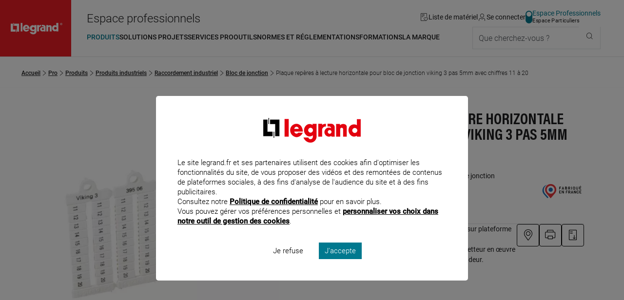

--- FILE ---
content_type: text/html;charset=UTF-8
request_url: https://www.legrand.fr/pro/catalogue/plaque-reperes-a-lecture-horizontale-pour-bloc-de-jonction-viking-3-pas-5mm-avec-chiffres-11-a-20
body_size: 241009
content:
<!DOCTYPE html><html lang="fr"><head><meta charset="UTF-8"><script> dataLayer = [{"pageCategory":"product_b2b","path":"professionnel","pagePath":"https://www.legrand.fr/pro\/catalogue\/plaque-reperes-a-lecture-horizontale-pour-bloc-de-jonction-viking-3-pas-5mm-avec-chiffres-11-a-20","marque":"LEGRAND","gamme":"Viking 3","breadcrumb1":"Produits industriels","breadcrumb2":"Raccordement industriel","breadcrumb3":"Bloc de jonction","userId":""}]; </script> <!-- Google Tag Manager --> <script> (function (w, d, s, l, i) { w[l] = w[l] || []; w[l].push({'gtm.start': new Date().getTime(), event: 'gtm.js'}); var f = d.getElementsByTagName(s)[0], j = d.createElement(s), dl = l != 'dataLayer' ? '&l=' + l : ''; j.async = true; j.src = 'https://www.googletagmanager.com/gtm.js?id=' + i + dl; f.parentNode.insertBefore(j, f); })(window, document, 'script', 'dataLayer', 'GTM-T9DF3F'); </script> <meta name="viewport" content="width=device-width, initial-scale=1.0"> <title>039506 Plaque repères à lecture horizontale pour bloc de jonction viking 3 pas 5mm avec chiffres 11 à 20 - professionnel | Legrand</title> <link rel="canonical" href="https://www.legrand.fr/pro/catalogue/plaque-reperes-a-lecture-horizontale-pour-bloc-de-jonction-viking-3-pas-5mm-avec-chiffres-11-a-20" > <meta name="description" content="Consultez les informations produit pour Plaque rep&egrave;res &agrave; lecture horizontale pour bloc de jonction viking 3 pas 5mm avec chiffres 11 &agrave; 20 - 039506 sur Legrand.fr, rubrique Plaque rep&egrave;re" > <meta name="keywords" content="" > <script>window.DEBUG = false;</script> <link rel="stylesheet" href="/sites/all/themes/legrand/public/css/main.min.css"> <meta property="og:locale" content="fr_FR" > <meta property="og:title" content="Plaque rep&egrave;res &agrave; lecture horizontale pour bloc de jonction viking 3 pas 5mm avec chiffres 11 &agrave; 20" > <meta property="og:description" content="Consultez les informations produit pour Plaque rep&egrave;res &agrave; lecture horizontale pour bloc de jonction viking 3 pas 5mm avec chiffres 11 &agrave; 20 - 039506 sur Legrand.fr, rubrique Plaque rep&egrave;re" > <meta property="og:url" content="https://www.legrand.fr///pro/catalogue/plaque-reperes-a-lecture-horizontale-pour-bloc-de-jonction-viking-3-pas-5mm-avec-chiffres-11-a-20" > <meta property="og:image" content="https://www.legrand.fr/sites/default/files/ecat/th_039506-LEGRAND-1000.jpg.webp" > <meta property="og:site_name" content="Legrand" > <meta name="msvalidate.01" content="080479E3779108FE5F9309A36697EFCB" > <meta name="p:domain_verify" content="5886a8360221460abe0f152bde2174c7" > <link rel="preload" fetchpriority="high" as="image" href="https://www.legrand.fr/sites/default/files/ecat/th_039506-LEGRAND-1000.jpg.webp" type="image/jpg"> </head><body class="o-body " data-js-theme="pro" data-js-mask="false"  data-ref="039506" > <div id="skip-links" class="o-hidden-visually"> <nav aria-label="Accès rapide"> <ul> <li><a href="#content">Contenu</a></li> <li><a href="#header-navigation">Menu</a></li> <li><a href="#footer">Pied de page</a></li> </ul> </nav> </div> <header class="m-header"
data-js-header="inherit"
data-js-module="navigation"
data-js-navigation-open="false"
data-js-search-mobile-open="false"
data-js-search-suggest-open="false"><div class="m-header__logo"><a href="/pro" class="c-legrand " title="Accueil du site legrand.fr"> <div class="o-hidden-visually">Accueil du site legrand.fr</div> <i class="c-icon--logo-legrand" role="img" aria-hidden="true"></i> </a></div><div class="m-header__content"><div class="m-header__tools"><span class="whitespace-nowrap text-2xl u-hidden"	data-js-component="text-responsive"	data-js-text-responsive-mobile="Pro"	data-js-text-responsive-md="Espace professionnels">Espace professionnels</span><ul aria-label="Outils de navigation" class="m-header__tools-list"><li class="m-header__tools-item"><a href="/pro/liste-materiel" class="m-header__tools-link js-wishlist-notification"	aria-label="Gestion de la liste de favoris matériels"	data-js-gtm-tracker	data-js-gtm--event="header"	data-js-gtm--event-category="header"	data-js-gtm--event-action="/pro/catalogue/plaque-reperes-a-lecture-horizontale-pour-bloc-de-jonction-viking-3-pas-5mm-avec-chiffres-11-a-20"	data-js-gtm--event-label="wishlist"><i class="c-icon--liste-materiel js-wishlist-notification-empty" role="img" aria-hidden="true"></i><i class="c-icon--liste-pleine c-text--theme u-hidden js-wishlist-notification-not-empty" role="img" aria-hidden="true"></i><span>Liste de matériel</span></a></li><li class="m-header__tools-item"> <a href="/services/oauth2/client?redirect_uri=https%3A%2F%2Fwww.legrand.fr%2Fpro%2Fcatalogue%2Fplaque-reperes-a-lecture-horizontale-pour-bloc-de-jonction-viking-3-pas-5mm-avec-chiffres-11-a-20" class="m-header__tools-link" aria-label="Connectez-vous"> <i class="c-icon--user" role="img" aria-hidden="true"></i> <span>Se connecter</span> </a></li><li class="m-header__tools-item u-hidden-until--lg"><a href="/" class="c-switch c-switch--theme c-switch--vertical c-link--no-underline-hover" title="Accédez à l'espace grand public"	data-switch-theme="pro"><div class="c-switch__input"></div><span class="c-switch__label"><span class="c-switch__label-theme"	data-switch-theme="pro"	aria-current="true"	>Espace Professionnels</span><span class="c-switch__label-theme"	data-switch-theme="part"	aria-current="false"	>Espace Particuliers</span></span></a></li><li class="m-header__tools-item u-hidden-from--xl"><button class="m-header__tools-link m-header__tools-link--icon"	aria-label="Utiliser le moteur de recherche"	aria-expanded="false"	aria-controls="search"	data-js-trigger="search--mobile"><i class="c-icon--rechercher" role="img" aria-hidden="true"></i><span>Que cherchez-vous ?</span></button></li><li class="m-header__tools-item u-hidden-from--lg"><button class="m-header__tools-link"	aria-label="Accès menu mobile"	aria-expanded="false"	aria-controls="header-navigation"	data-js-trigger="navigation--mobile"><i class="c-icon--menu" role="img" aria-hidden="true"></i><i class="c-icon--close" role="img" aria-hidden="true"></i><span>Menu</span></button></li></ul></div><div class="m-header__nav"><nav id="header-navigation" class="m-navbar" data-js-navigation-navbar-open="true" data-js-navigation-controls aria-hidden="false" aria-label="Menu principal"> <ul class="m-navbar__items m-navbar__items--main"> <li class="m-navbar__item"> <button class="c-navbar-item c-navbar-item--main" title="Ouvrir le menu : Produits" aria-controls="pro-menu-produits" aria-current="true" data-navigation-item="main" > <span class="c-navbar-item__label">Produits</span> </button> <div id="pro-menu-produits" class="m-navbar__sub-nav" aria-hidden="true" data-js-navigation-controls data-js-trigger-prevent> <div class="o-container o-container--full-sm"> <div class="m-navbar__sub-nav-wrapper"> <div class="m-navbar__column m-navbar__column--products"> <div class="o-scrollbar o-scrollbar--sub-nav"> <ul class="m-navbar__items m-navbar__items--product"> <li class="m-navbar__item"> <button class="c-navbar-item c-navbar-item--product-category" title="Ouvrir le menu : Distribution, protection et gestion de l'énergie" aria-controls="pro-catalogue-distribution-protection-et-gestion-de-l-energie" data-navigation-item="product-category" > <span data-js-img-src="/sites/default/files/styles/44x44/public/ecat//CAT-N1-distri-energie.png?itok=KtAk0_CO" data-js-img-alt="Distribution, protection et gestion de l'énergie" data-js-img-width="50" data-js-img-height="50" data-js-img-class="u-hidden-until--md" data-js-img-aria-hidden="true" ></span> <span class="c-navbar-item__label">Distribution, protection et gestion de l'énergie</span> <i class="c-icon--chevron-right u-hidden-from--lg c-navbar-item__icon-after" aria-hidden="true"></i> </button> </li> <li class="m-navbar__item"> <button class="c-navbar-item c-navbar-item--product-category" title="Ouvrir le menu : Appareillage, maison connectée et pilotage du bâtiment" aria-controls="pro-catalogue-appareillage-maison-connectee-et-pilotage-du-batiment" data-navigation-item="product-category" > <span data-js-img-src="/sites/default/files/styles/44x44/public/ecat//CAT-N1-app-syst-pilot.png?itok=s60WlWYP" data-js-img-alt="Appareillage, maison connectée et pilotage du bâtiment" data-js-img-width="50" data-js-img-height="50" data-js-img-class="u-hidden-until--md" data-js-img-aria-hidden="true" ></span> <span class="c-navbar-item__label">Appareillage, maison connectée et pilotage du bâtiment</span> <i class="c-icon--chevron-right u-hidden-from--lg c-navbar-item__icon-after" aria-hidden="true"></i> </button> </li> <li class="m-navbar__item"> <button class="c-navbar-item c-navbar-item--product-category" title="Ouvrir le menu : Sécurité, communication et réseau" aria-controls="pro-catalogue-securite-communication-et-reseau" data-navigation-item="product-category" > <span data-js-img-src="/sites/default/files/styles/44x44/public/ecat//CAT-N1-secu-com-reseau.png?itok=rDdj94gu" data-js-img-alt="Sécurité, communication et réseau" data-js-img-width="50" data-js-img-height="50" data-js-img-class="u-hidden-until--md" data-js-img-aria-hidden="true" ></span> <span class="c-navbar-item__label">Sécurité, communication et réseau</span> <i class="c-icon--chevron-right u-hidden-from--lg c-navbar-item__icon-after" aria-hidden="true"></i> </button> </li> <li class="m-navbar__item"> <button class="c-navbar-item c-navbar-item--product-category" title="Ouvrir le menu : Conduits et cheminements de câbles" aria-controls="pro-catalogue-conduits-et-cheminements-de-cables" data-navigation-item="product-category" > <span data-js-img-src="/sites/default/files/styles/44x44/public/ecat//CAT-N1-conduit-cable.png?itok=PYZZgBt1" data-js-img-alt="Conduits et cheminements de câbles" data-js-img-width="50" data-js-img-height="50" data-js-img-class="u-hidden-until--md" data-js-img-aria-hidden="true" ></span> <span class="c-navbar-item__label">Conduits et cheminements de câbles</span> <i class="c-icon--chevron-right u-hidden-from--lg c-navbar-item__icon-after" aria-hidden="true"></i> </button> </li> <li class="m-navbar__item"> <button class="c-navbar-item c-navbar-item--product-category" title="Ouvrir le menu : Produits industriels" aria-controls="pro-catalogue-produits-industriels" data-navigation-item="product-category" > <span data-js-img-src="/sites/default/files/styles/44x44/public/ecat//CAT-N1-pdt-indus.png?itok=cWLgro2m" data-js-img-alt="Produits industriels" data-js-img-width="50" data-js-img-height="50" data-js-img-class="u-hidden-until--md" data-js-img-aria-hidden="true" ></span> <span class="c-navbar-item__label">Produits industriels</span> <i class="c-icon--chevron-right u-hidden-from--lg c-navbar-item__icon-after" aria-hidden="true"></i> </button> </li> <li class="m-navbar__item"> <button class="c-navbar-item c-navbar-item--product-category" title="Ouvrir le menu : Accessoires d'installation" aria-controls="pro-catalogue-accessoires-d-installation" data-navigation-item="product-category" > <span data-js-img-src="/sites/default/files/styles/44x44/public/ecat//CAT-N1-accessoire-instal.png?itok=N55hCj5j" data-js-img-alt="Accessoires d'installation" data-js-img-width="50" data-js-img-height="50" data-js-img-class="u-hidden-until--md" data-js-img-aria-hidden="true" ></span> <span class="c-navbar-item__label">Accessoires d'installation</span> <i class="c-icon--chevron-right u-hidden-from--lg c-navbar-item__icon-after" aria-hidden="true"></i> </button> </li> <li class="m-navbar__item"> <button class="c-navbar-item c-navbar-item--product-category" title="Ouvrir le menu : Eclairage" aria-controls="pro-catalogue-eclairage" data-navigation-item="product-category" > <span data-js-img-src="/sites/default/files/styles/44x44/public/ecat//CAT-N1-eclairage.png?itok=g5LgCsvY" data-js-img-alt="Eclairage" data-js-img-width="50" data-js-img-height="50" data-js-img-class="u-hidden-until--md" data-js-img-aria-hidden="true" ></span> <span class="c-navbar-item__label">Eclairage</span> <i class="c-icon--chevron-right u-hidden-from--lg c-navbar-item__icon-after" aria-hidden="true"></i> </button> </li> <li class="m-navbar__item"> <button class="c-navbar-item c-navbar-item--product-category" title="Ouvrir le menu : Pièces détachées & maintenance" aria-controls="pro-catalogue-pieces-detachees-maintenance" data-navigation-item="product-category" > <span data-js-img-src="/sites/default/files/styles/44x44/public/ecat//LG-spareparts-CAT2.png?itok=2vV7D_Y9" data-js-img-alt="Pièces détachées & maintenance" data-js-img-width="50" data-js-img-height="50" data-js-img-class="u-hidden-until--md" data-js-img-aria-hidden="true" ></span> <span class="c-navbar-item__label">Pièces détachées & maintenance</span> <i class="c-icon--chevron-right u-hidden-from--lg c-navbar-item__icon-after" aria-hidden="true"></i> </button> </li> <li class="m-navbar__item"> <a href="/pro/bticino-prises-interrupteurs-portier-domotique-solutions-residentielles" class="c-navbar-item c-navbar-item--product-category c-navbar-item--product-category-theme" title="Accéder à la page : Découvrir Bticino" aria-controls="pro-menu-produits" data-navigation-item="product-category-theme" > <i class="c-icon--bticino u-hidden-until--md u-hidden-until--md c-navbar-item__icon-before" aria-hidden="true"></i> <span class="c-navbar-item__label">Découvrir Bticino</span> </a> </li> <li class="m-navbar__item"> <a href="/pro/legrand-cable-management-le-specialiste-de-la-distribution-des-courants-dans-les-batiments" class="c-navbar-item c-navbar-item--product-category c-navbar-item--product-category-theme" title="Accéder à la page : Découvrir Legrand cable management" aria-controls="pro-menu-produits" data-navigation-item="product-category-theme" > <span data-js-img-src="/sites/all/themes/legrand/img/logo-legrand-cable-management.png" data-js-img-alt="Découvrir Legrand cable management" data-js-img-width="50" data-js-img-height="50" data-js-img-class="u-hidden-until--md" data-js-img-aria-hidden="true" ></span> <span class="c-navbar-item__label">Découvrir Legrand cable management</span> </a> </li> <li class="m-navbar__item"> <a href="/pro/legrand-energies-solutions-accorder-les-expertises-pour-une-efficacite-globale" class="c-navbar-item c-navbar-item--product-category c-navbar-item--product-category-theme" title="Accéder à la page : Découvrir Legrand Energies Solutions" aria-controls="pro-menu-produits" data-navigation-item="product-category-theme" > <span data-js-img-src="/sites/all/themes/legrand/img/decouvrir-legrand-energies-solutions.png" data-js-img-alt="Découvrir Legrand Energies Solutions" data-js-img-width="50" data-js-img-height="50" data-js-img-class="u-hidden-until--md" data-js-img-aria-hidden="true" ></span> <span class="c-navbar-item__label">Découvrir Legrand Energies Solutions</span> </a> </li> <li class="m-navbar__item"> <a href="/pro/nouveautes-produits" class="c-navbar-item c-navbar-item--product-category c-navbar-item--product-category-theme" title="Accéder à la page : Nouveautés produits" aria-controls="pro-menu-produits" data-navigation-item="product-category-theme" > <i class="c-icon--etoile u-hidden-until--md u-hidden-until--md c-navbar-item__icon-before" aria-hidden="true"></i> <span class="c-navbar-item__label">Nouveautés produits</span> </a> </li> <li class="m-navbar__item"> <a href="/pro/catalogue-archives" class="c-navbar-item c-navbar-item--product-category c-navbar-item--product-category-theme" title="Accéder à la page : Produits supprimés" aria-controls="pro-menu-produits" data-navigation-item="product-category-theme" > <i class="c-icon--produit-sup u-hidden-until--md u-hidden-until--md c-navbar-item__icon-before" aria-hidden="true"></i> <span class="c-navbar-item__label">Produits supprimés</span> </a> </li> </ul> </div> </div> <div id="pro-catalogue-distribution-protection-et-gestion-de-l-energie" aria-hidden="true" class="m-navbar__sub-nav-wrapper m-navbar__sub-nav-wrapper--catalogue o-scrollbar o-scrollbar--sub-nav" data-js-navigation-controls> <div class="m-navbar__column m-navbar__column--span-2 m-navbar__column--grid-cols-2"> <div class="m-navbar__column m-navbar__column--span-2"> <div class="m-navbar__item u-hidden-until--lg"> <a href="/pro/catalogue/distribution-protection-et-gestion-de-lenergie" class="c-title--h4 px-3">Distribution, protection et gestion de l'énergie</a> </div> </div> <div class="m-navbar__sub-nav-wrapper m-navbar__sub-nav-wrapper--catalogue-entries"> <div class="m-navbar__column"> <a href="/pro/catalogue/distribution-protection-et-gestion-de-lenergie/recharge-pour-vehicule-electrique" class="c-navbar-item c-navbar-item--secondary" title="Accéder à la page : Recharge pour véhicule électrique" aria-controls="pro-catalogue-46963" data-navigation-item="secondary" > <span class="c-navbar-item__label">Recharge pour véhicule électrique</span> </a> <ul id="pro-catalogue-46963" class="m-navbar__items" data-js-navigation-controls> <li class="m-navbar__item"> <a href="/pro/catalogue/distribution-protection-et-gestion-de-lenergie/recharge-pour-vehicule-electrique/borne-de-vehicule-electrique" class="c-navbar-item c-navbar-item--link" title="Accéder à la page : Recharge pour véhicule électrique - Borne de véhicule électrique" data-navigation-item="link" > <span class="c-navbar-item__label">Borne de véhicule électrique</span> </a> </li> <li class="m-navbar__item"> <a href="/pro/catalogue/distribution-protection-et-gestion-de-lenergie/recharge-pour-vehicule-electrique/prise-pour-vehicule-electrique" class="c-navbar-item c-navbar-item--link" title="Accéder à la page : Recharge pour véhicule électrique - Prise pour véhicule électrique" data-navigation-item="link" > <span class="c-navbar-item__label">Prise pour véhicule électrique</span> </a> </li> </ul> </div> <div class="m-navbar__column"> <a href="/pro/catalogue/distribution-protection-et-gestion-de-lenergie/tableau-residentiel-et-petit-tertiaire" class="c-navbar-item c-navbar-item--secondary" title="Accéder à la page : Tableau résidentiel et petit tertiaire" aria-controls="pro-catalogue-46964" data-navigation-item="secondary" > <span class="c-navbar-item__label">Tableau résidentiel et petit tertiaire</span> </a> <ul id="pro-catalogue-46964" class="m-navbar__items" data-js-navigation-controls> <li class="m-navbar__item"> <a href="/pro/catalogue/distribution-protection-et-gestion-de-lenergie/tableau-residentiel-et-petit-tertiaire/disjoncteur-de-branchement" class="c-navbar-item c-navbar-item--link" title="Accéder à la page : Tableau résidentiel et petit tertiaire - Disjoncteur de branchement" data-navigation-item="link" > <span class="c-navbar-item__label">Disjoncteur de branchement</span> </a> </li> <li class="m-navbar__item"> <a href="/pro/catalogue/distribution-protection-et-gestion-de-lenergie/tableau-residentiel-et-petit-tertiaire/disjoncteur" class="c-navbar-item c-navbar-item--link" title="Accéder à la page : Tableau résidentiel et petit tertiaire - Disjoncteur" data-navigation-item="link" > <span class="c-navbar-item__label">Disjoncteur</span> </a> </li> <li class="m-navbar__item"> <a href="/pro/catalogue/distribution-protection-et-gestion-de-lenergie/tableau-residentiel-et-petit-tertiaire/interrupteur-differentiel" class="c-navbar-item c-navbar-item--link" title="Accéder à la page : Tableau résidentiel et petit tertiaire - Interrupteur différentiel" data-navigation-item="link" > <span class="c-navbar-item__label">Interrupteur différentiel</span> </a> </li> <li class="m-navbar__item"> <a href="/pro/catalogue/distribution-protection-et-gestion-de-lenergie/tableau-residentiel-et-petit-tertiaire/disjoncteur-differentiel" class="c-navbar-item c-navbar-item--link" title="Accéder à la page : Tableau résidentiel et petit tertiaire - Disjoncteur différentiel" data-navigation-item="link" > <span class="c-navbar-item__label">Disjoncteur différentiel</span> </a> </li> <li class="m-navbar__item"> <a href="/pro/catalogue/distribution-protection-et-gestion-de-lenergie/tableau-residentiel-et-petit-tertiaire/coupe-circuit-cartouche-et-fusible" class="c-navbar-item c-navbar-item--link" title="Accéder à la page : Tableau résidentiel et petit tertiaire - Coupe-circuit, cartouche et fusible" data-navigation-item="link" > <span class="c-navbar-item__label">Coupe-circuit, cartouche et fusible</span> </a> </li> <li class="m-navbar__item"> <a href="/pro/catalogue/distribution-protection-et-gestion-de-lenergie/tableau-residentiel-et-petit-tertiaire/bloc-differentiel-modulaire" class="c-navbar-item c-navbar-item--link" title="Accéder à la page : Tableau résidentiel et petit tertiaire - Bloc différentiel modulaire" data-navigation-item="link" > <span class="c-navbar-item__label">Bloc différentiel modulaire</span> </a> </li> <li class="m-navbar__item"> <a href="/pro/catalogue/distribution-protection-et-gestion-de-lenergie/tableau-residentiel-et-petit-tertiaire/repartition" class="c-navbar-item c-navbar-item--link" title="Accéder à la page : Tableau résidentiel et petit tertiaire - Répartition" data-navigation-item="link" > <span class="c-navbar-item__label">Répartition</span> </a> </li> <li class="m-navbar__item"> <a href="/pro/catalogue/distribution-protection-et-gestion-de-lenergie/tableau-residentiel-et-petit-tertiaire/parafoudre" class="c-navbar-item c-navbar-item--link" title="Accéder à la page : Tableau résidentiel et petit tertiaire - Parafoudre" data-navigation-item="link" > <span class="c-navbar-item__label">Parafoudre</span> </a> </li> <li class="m-navbar__item"> <a href="/pro/catalogue/distribution-protection-et-gestion-de-lenergie/tableau-residentiel-et-petit-tertiaire/mesure-et-comptage" class="c-navbar-item c-navbar-item--link" title="Accéder à la page : Tableau résidentiel et petit tertiaire - Mesure et comptage" data-navigation-item="link" > <span class="c-navbar-item__label">Mesure et comptage</span> </a> </li> <li class="m-navbar__item"> <a href="/pro/catalogue/distribution-protection-et-gestion-de-lenergie/tableau-residentiel-et-petit-tertiaire/commande" class="c-navbar-item c-navbar-item--link" title="Accéder à la page : Tableau résidentiel et petit tertiaire - Commande" data-navigation-item="link" > <span class="c-navbar-item__label">Commande</span> </a> </li> <li class="m-navbar__item"> <a href="/pro/catalogue/distribution-protection-et-gestion-de-lenergie/tableau-residentiel-et-petit-tertiaire/gtl" class="c-navbar-item c-navbar-item--link" title="Accéder à la page : Tableau résidentiel et petit tertiaire - GTL" data-navigation-item="link" > <span class="c-navbar-item__label">GTL</span> </a> </li> <li class="m-navbar__item"> <a href="/pro/catalogue/distribution-protection-et-gestion-de-lenergie/tableau-residentiel-et-petit-tertiaire/coffret-residentiel" class="c-navbar-item c-navbar-item--link" title="Accéder à la page : Tableau résidentiel et petit tertiaire - Coffret résidentiel" data-navigation-item="link" > <span class="c-navbar-item__label">Coffret résidentiel</span> </a> </li> <li class="m-navbar__item"> <a href="/pro/catalogue/distribution-protection-et-gestion-de-lenergie/tableau-residentiel-et-petit-tertiaire/coffret-petit-moyen-tertiaire" class="c-navbar-item c-navbar-item--link" title="Accéder à la page : Tableau résidentiel et petit tertiaire - Coffret petit moyen tertiaire" data-navigation-item="link" > <span class="c-navbar-item__label">Coffret petit moyen tertiaire</span> </a> </li> <li class="m-navbar__item"> <a href="/pro/catalogue/distribution-protection-et-gestion-de-lenergie/tableau-residentiel-et-petit-tertiaire/coffret-etanche" class="c-navbar-item c-navbar-item--link" title="Accéder à la page : Tableau résidentiel et petit tertiaire - Coffret étanche" data-navigation-item="link" > <span class="c-navbar-item__label">Coffret étanche</span> </a> </li> <li class="m-navbar__item"> <a href="/pro/catalogue/distribution-protection-et-gestion-de-lenergie/tableau-residentiel-et-petit-tertiaire/photovoltaique" class="c-navbar-item c-navbar-item--link" title="Accéder à la page : Tableau résidentiel et petit tertiaire - Photovoltaïque" data-navigation-item="link" > <span class="c-navbar-item__label">Photovoltaïque</span> </a> </li> </ul> </div> <div class="m-navbar__column"> <a href="/pro/catalogue/distribution-protection-et-gestion-de-lenergie/tableau-et-armoire-de-puissance" class="c-navbar-item c-navbar-item--secondary" title="Accéder à la page : Tableau et armoire de puissance" aria-controls="pro-catalogue-46965" data-navigation-item="secondary" > <span class="c-navbar-item__label">Tableau et armoire de puissance</span> </a> <ul id="pro-catalogue-46965" class="m-navbar__items" data-js-navigation-controls> <li class="m-navbar__item"> <a href="/pro/catalogue/distribution-protection-et-gestion-de-lenergie/tableau-et-armoire-de-puissance/disjoncteur-et-interrupteur-de-puissance-boitier-ouvert-et-moule" class="c-navbar-item c-navbar-item--link" title="Accéder à la page : Tableau et armoire de puissance - Disjoncteur et interrupteur de puissance (boîtier ouvert et moulé)" data-navigation-item="link" > <span class="c-navbar-item__label">Disjoncteur et interrupteur de puissance (boîtier ouvert et moulé)</span> </a> </li> <li class="m-navbar__item"> <a href="/pro/catalogue/distribution-protection-et-gestion-de-lenergie/tableau-et-armoire-de-puissance/disjoncteur-et-interrupteur-modulaire" class="c-navbar-item c-navbar-item--link" title="Accéder à la page : Tableau et armoire de puissance - Disjoncteur et interrupteur modulaire" data-navigation-item="link" > <span class="c-navbar-item__label">Disjoncteur et interrupteur modulaire</span> </a> </li> <li class="m-navbar__item"> <a href="/pro/catalogue/distribution-protection-et-gestion-de-lenergie/tableau-et-armoire-de-puissance/bloc-differentiel-puissance-modulaire" class="c-navbar-item c-navbar-item--link" title="Accéder à la page : Tableau et armoire de puissance - Bloc différentiel puissance modulaire" data-navigation-item="link" > <span class="c-navbar-item__label">Bloc différentiel puissance modulaire</span> </a> </li> <li class="m-navbar__item"> <a href="/pro/catalogue/distribution-protection-et-gestion-de-lenergie/tableau-et-armoire-de-puissance/repartition-et-distribution" class="c-navbar-item c-navbar-item--link" title="Accéder à la page : Tableau et armoire de puissance - Répartition et distribution" data-navigation-item="link" > <span class="c-navbar-item__label">Répartition et distribution</span> </a> </li> <li class="m-navbar__item"> <a href="/pro/catalogue/distribution-protection-et-gestion-de-lenergie/tableau-et-armoire-de-puissance/parafoudre" class="c-navbar-item c-navbar-item--link" title="Accéder à la page : Tableau et armoire de puissance - Parafoudre" data-navigation-item="link" > <span class="c-navbar-item__label">Parafoudre</span> </a> </li> <li class="m-navbar__item"> <a href="/pro/catalogue/distribution-protection-et-gestion-de-lenergie/tableau-et-armoire-de-puissance/commande-et-signalisation" class="c-navbar-item c-navbar-item--link" title="Accéder à la page : Tableau et armoire de puissance - Commande et signalisation" data-navigation-item="link" > <span class="c-navbar-item__label">Commande et signalisation</span> </a> </li> <li class="m-navbar__item"> <a href="/pro/catalogue/distribution-protection-et-gestion-de-lenergie/tableau-et-armoire-de-puissance/armoire-electrique" class="c-navbar-item c-navbar-item--link" title="Accéder à la page : Tableau et armoire de puissance - Armoire électrique" data-navigation-item="link" > <span class="c-navbar-item__label">Armoire électrique</span> </a> </li> <li class="m-navbar__item"> <a href="/pro/catalogue/distribution-protection-et-gestion-de-lenergie/tableau-et-armoire-de-puissance/photovoltaique" class="c-navbar-item c-navbar-item--link" title="Accéder à la page : Tableau et armoire de puissance - Photovoltaïque" data-navigation-item="link" > <span class="c-navbar-item__label">Photovoltaïque</span> </a> </li> <li class="m-navbar__item"> <a href="/pro/catalogue/distribution-protection-et-gestion-de-lenergie/tableau-et-armoire-de-puissance/cartouche" class="c-navbar-item c-navbar-item--link" title="Accéder à la page : Tableau et armoire de puissance - Cartouche" data-navigation-item="link" > <span class="c-navbar-item__label">Cartouche</span> </a> </li> </ul> </div> <div class="m-navbar__column"> <a href="/pro/catalogue/distribution-protection-et-gestion-de-lenergie/mesure-comptage-et-supervision" class="c-navbar-item c-navbar-item--secondary" title="Accéder à la page : Mesure, comptage et supervision" aria-controls="pro-catalogue-46962" data-navigation-item="secondary" > <span class="c-navbar-item__label">Mesure, comptage et supervision</span> </a> <ul id="pro-catalogue-46962" class="m-navbar__items" data-js-navigation-controls> <li class="m-navbar__item"> <a href="/pro/catalogue/distribution-protection-et-gestion-de-lenergie/mesure-comptage-et-supervision/compteur-denergie" class="c-navbar-item c-navbar-item--link" title="Accéder à la page : Mesure, comptage et supervision - Compteur d'énergie" data-navigation-item="link" > <span class="c-navbar-item__label">Compteur d'énergie</span> </a> </li> <li class="m-navbar__item"> <a href="/pro/catalogue/distribution-protection-et-gestion-de-lenergie/mesure-comptage-et-supervision/centrale-de-mesure" class="c-navbar-item c-navbar-item--link" title="Accéder à la page : Mesure, comptage et supervision - Centrale de mesure" data-navigation-item="link" > <span class="c-navbar-item__label">Centrale de mesure</span> </a> </li> <li class="m-navbar__item"> <a href="/pro/catalogue/distribution-protection-et-gestion-de-lenergie/mesure-comptage-et-supervision/transformateur" class="c-navbar-item c-navbar-item--link" title="Accéder à la page : Mesure, comptage et supervision - Transformateur" data-navigation-item="link" > <span class="c-navbar-item__label">Transformateur</span> </a> </li> <li class="m-navbar__item"> <a href="/pro/catalogue/distribution-protection-et-gestion-de-lenergie/mesure-comptage-et-supervision/logiciel-et-supervision" class="c-navbar-item c-navbar-item--link" title="Accéder à la page : Mesure, comptage et supervision - Logiciel et supervision" data-navigation-item="link" > <span class="c-navbar-item__label">Logiciel et supervision</span> </a> </li> <li class="m-navbar__item"> <a href="/pro/catalogue/distribution-protection-et-gestion-de-lenergie/mesure-comptage-et-supervision/interface" class="c-navbar-item c-navbar-item--link" title="Accéder à la page : Mesure, comptage et supervision - Interface" data-navigation-item="link" > <span class="c-navbar-item__label">Interface</span> </a> </li> <li class="m-navbar__item"> <a href="/pro/catalogue/distribution-protection-et-gestion-de-lenergie/mesure-comptage-et-supervision/relais-de-mesure-et-de-protection" class="c-navbar-item c-navbar-item--link" title="Accéder à la page : Mesure, comptage et supervision - Relais de mesure et de protection" data-navigation-item="link" > <span class="c-navbar-item__label">Relais de mesure et de protection</span> </a> </li> <li class="m-navbar__item"> <a href="/pro/catalogue/distribution-protection-et-gestion-de-lenergie/mesure-comptage-et-supervision/transducteur-et-convertisseur" class="c-navbar-item c-navbar-item--link" title="Accéder à la page : Mesure, comptage et supervision - Transducteur et convertisseur" data-navigation-item="link" > <span class="c-navbar-item__label">Transducteur et convertisseur</span> </a> </li> <li class="m-navbar__item"> <a href="/pro/catalogue/distribution-protection-et-gestion-de-lenergie/mesure-comptage-et-supervision/gestion-centralisee-de-lenergie" class="c-navbar-item c-navbar-item--link" title="Accéder à la page : Mesure, comptage et supervision - Gestion centralisée de l'énergie" data-navigation-item="link" > <span class="c-navbar-item__label">Gestion centralisée de l'énergie</span> </a> </li> <li class="m-navbar__item"> <a href="/pro/catalogue/distribution-protection-et-gestion-de-lenergie/mesure-comptage-et-supervision/indicateur-analogique" class="c-navbar-item c-navbar-item--link" title="Accéder à la page : Mesure, comptage et supervision - Indicateur analogique" data-navigation-item="link" > <span class="c-navbar-item__label">Indicateur analogique</span> </a> </li> <li class="m-navbar__item"> <a href="/pro/catalogue/distribution-protection-et-gestion-de-lenergie/mesure-comptage-et-supervision/indicateur-numerique" class="c-navbar-item c-navbar-item--link" title="Accéder à la page : Mesure, comptage et supervision - Indicateur numérique" data-navigation-item="link" > <span class="c-navbar-item__label">Indicateur numérique</span> </a> </li> <li class="m-navbar__item"> <a href="/pro/catalogue/distribution-protection-et-gestion-de-lenergie/mesure-comptage-et-supervision/accessoires-mesure-comptage-et-supervision" class="c-navbar-item c-navbar-item--link" title="Accéder à la page : Mesure, comptage et supervision - Accessoires mesure, comptage et supervision" data-navigation-item="link" > <span class="c-navbar-item__label">Accessoires mesure, comptage et supervision</span> </a> </li> </ul> </div> <div class="m-navbar__column"> <a href="/pro/catalogue/distribution-protection-et-gestion-de-lenergie/acheminement-et-qualite-de-lenergie" class="c-navbar-item c-navbar-item--secondary" title="Accéder à la page : Acheminement et qualité de l'énergie" aria-controls="pro-catalogue-46966" data-navigation-item="secondary" > <span class="c-navbar-item__label">Acheminement et qualité de l'énergie</span> </a> <ul id="pro-catalogue-46966" class="m-navbar__items" data-js-navigation-controls> <li class="m-navbar__item"> <a href="/pro/catalogue/distribution-protection-et-gestion-de-lenergie/acheminement-et-qualite-de-lenergie/canalisation-prefabriquee" class="c-navbar-item c-navbar-item--link" title="Accéder à la page : Acheminement et qualité de l'énergie - Canalisation préfabriquée" data-navigation-item="link" > <span class="c-navbar-item__label">Canalisation préfabriquée</span> </a> </li> <li class="m-navbar__item"> <a href="/pro/catalogue/distribution-protection-et-gestion-de-lenergie/acheminement-et-qualite-de-lenergie/transformateur-ht-bt" class="c-navbar-item c-navbar-item--link" title="Accéder à la page : Acheminement et qualité de l'énergie - Transformateur HT-BT" data-navigation-item="link" > <span class="c-navbar-item__label">Transformateur HT-BT</span> </a> </li> <li class="m-navbar__item"> <a href="/pro/catalogue/distribution-protection-et-gestion-de-lenergie/acheminement-et-qualite-de-lenergie/onduleur" class="c-navbar-item c-navbar-item--link" title="Accéder à la page : Acheminement et qualité de l'énergie - Onduleur" data-navigation-item="link" > <span class="c-navbar-item__label">Onduleur</span> </a> </li> <li class="m-navbar__item"> <a href="/pro/catalogue/distribution-protection-et-gestion-de-lenergie/acheminement-et-qualite-de-lenergie/batteries-de-condensateur" class="c-navbar-item c-navbar-item--link" title="Accéder à la page : Acheminement et qualité de l'énergie - Batteries de condensateur" data-navigation-item="link" > <span class="c-navbar-item__label">Batteries de condensateur</span> </a> </li> </ul> </div> </div> <div class="m-navbar__item u-hidden-from--lg"> <a href="/pro/catalogue/distribution-protection-et-gestion-de-lenergie" class="c-navbar-item c-navbar-item--see-all-category" title="Accéder à la page : Distribution, protection et gestion de l'énergie" data-navigation-item="see-all-category" data-navigation-item-js="false" > <span class="c-navbar-item__label">Distribution, protection et gestion de l'énergie</span> <span class="c-navbar-item__see-all"> Voir tout <i class="c-icon--next" aria-hidden="true"></i> </span> </a> </div> </div> <div class="m-navbar__column"> <div class="m-navbar__item"> <span class="c-title--h4 u-hidden-until--lg">Explorer par gamme</span> </div> <ul class="m-navbar__items m-navbar__items--push"> <li class="m-navbar__item"> <a href="/pro/catalogue/drivia" class="c-button c-button--push "
> <span data-js-img-src="/sites/all/themes/legrand/img/data/Logo-Produit.png" data-js-img-alt="" data-js-img-width="30" data-js-img-height="30" data-js-img-aria-hidden="true" ></span> <span>Découvrir Drivia</span> <i class="c-icon--chevron-right" aria-hidden="true"></i></a> </li> <li class="m-navbar__item"> <a href="/pro/catalogue/mosaic" class="c-button c-button--push "
> <span data-js-img-src="/sites/default/files/styles/44x44/public/2025-11/mosaic-64x64.png?itok=A-btgQ5i" data-js-img-alt="" data-js-img-width="30" data-js-img-height="30" data-js-img-aria-hidden="true" ></span> <span>Découvrir Mosaic</span> <i class="c-icon--chevron-right" aria-hidden="true"></i></a> </li> <li class="m-navbar__item"> <a href="/pro/catalogue/altis" class="c-button c-button--push "
> <span data-js-img-src="/sites/all/themes/legrand/img/data/Logo-Produit.png" data-js-img-alt="" data-js-img-width="30" data-js-img-height="30" data-js-img-aria-hidden="true" ></span> <span>Découvrir Altis</span> <i class="c-icon--chevron-right" aria-hidden="true"></i></a> </li> <li class="m-navbar__item"> <a href="/pro/catalogue/greenup" class="c-button c-button--push "
> <span data-js-img-src="/sites/default/files/styles/44x44/public/2025-11/green-up-64x64.png?itok=GCqUMy8c" data-js-img-alt="" data-js-img-width="30" data-js-img-height="30" data-js-img-aria-hidden="true" ></span> <span>Découvrir Green'Up</span> <i class="c-icon--chevron-right" aria-hidden="true"></i></a> </li> <li class="m-navbar__item"> <a href="/pro/catalogue/drivia-with-netatmo" class="c-button c-button--push "
> <span data-js-img-src="/sites/default/files/styles/44x44/public/2025-11/drivia-with-netatmo.png?itok=SEgDTO39" data-js-img-alt="" data-js-img-width="30" data-js-img-height="30" data-js-img-aria-hidden="true" ></span> <span>Découvrir Drivia with Netatmo</span> <i class="c-icon--chevron-right" aria-hidden="true"></i></a> </li> <li class="m-navbar__item"> <a href="/pro/catalogue/alptec" class="c-button c-button--push "
> <span data-js-img-src="/sites/all/themes/legrand/img/data/Logo-Produit.png" data-js-img-alt="" data-js-img-width="30" data-js-img-height="30" data-js-img-aria-hidden="true" ></span> <span>Découvrir Alptec</span> <i class="c-icon--chevron-right" aria-hidden="true"></i></a> </li> <li class="m-navbar__item"> <a href="/pro/catalogue/alpimatic" class="c-button c-button--push "
> <span data-js-img-src="/sites/all/themes/legrand/img/data/Logo-Produit.png" data-js-img-alt="" data-js-img-width="30" data-js-img-height="30" data-js-img-aria-hidden="true" ></span> <span>Découvrir Alpimatic</span> <i class="c-icon--chevron-right" aria-hidden="true"></i></a> </li> <li class="m-navbar__item"> <a href="/pro/catalogue/alpibloc" class="c-button c-button--push "
> <span data-js-img-src="/sites/all/themes/legrand/img/data/Logo-Produit.png" data-js-img-alt="" data-js-img-width="30" data-js-img-height="30" data-js-img-aria-hidden="true" ></span> <span>Découvrir Alpibloc</span> <i class="c-icon--chevron-right" aria-hidden="true"></i></a> </li> <li class="m-navbar__item"> <a href="/pro/catalogue/alpivar3" class="c-button c-button--push "
> <span data-js-img-src="/sites/all/themes/legrand/img/data/Logo-Produit.png" data-js-img-alt="" data-js-img-width="30" data-js-img-height="30" data-js-img-aria-hidden="true" ></span> <span>Découvrir Alpivar³</span> <i class="c-icon--chevron-right" aria-hidden="true"></i></a> </li> <li class="m-navbar__item"> <a href="/pro/catalogue/xl3-hp-6300" class="c-button c-button--push "
> <span data-js-img-src="/sites/all/themes/legrand/img/data/Logo-Produit.png" data-js-img-alt="" data-js-img-width="30" data-js-img-height="30" data-js-img-aria-hidden="true" ></span> <span>Découvrir XL³ HP 6300</span> <i class="c-icon--chevron-right" aria-hidden="true"></i></a> </li> <li class="m-navbar__item"> <a href="/pro/catalogue/xl3-hp-160" class="c-button c-button--push "
> <span data-js-img-src="/sites/all/themes/legrand/img/data/Logo-Produit.png" data-js-img-alt="" data-js-img-width="30" data-js-img-height="30" data-js-img-aria-hidden="true" ></span> <span>Découvrir XL³ HP 160</span> <i class="c-icon--chevron-right" aria-hidden="true"></i></a> </li> <li class="m-navbar__item"> <a href="/pro/catalogue/xl3-hp-630" class="c-button c-button--push "
> <span data-js-img-src="/sites/all/themes/legrand/img/data/Logo-Produit.png" data-js-img-alt="" data-js-img-width="30" data-js-img-height="30" data-js-img-aria-hidden="true" ></span> <span>Découvrir XL³ HP 630</span> <i class="c-icon--chevron-right" aria-hidden="true"></i></a> </li> </ul> </div> </div> <div id="pro-catalogue-appareillage-maison-connectee-et-pilotage-du-batiment" aria-hidden="true" class="m-navbar__sub-nav-wrapper m-navbar__sub-nav-wrapper--catalogue o-scrollbar o-scrollbar--sub-nav" data-js-navigation-controls> <div class="m-navbar__column m-navbar__column--span-2 m-navbar__column--grid-cols-2"> <div class="m-navbar__column m-navbar__column--span-2"> <div class="m-navbar__item u-hidden-until--lg"> <a href="/pro/catalogue/appareillage-maison-connectee-et-pilotage-du-batiment" class="c-title--h4 px-3">Appareillage, maison connectée et pilotage du bâtiment</a> </div> </div> <div class="m-navbar__sub-nav-wrapper m-navbar__sub-nav-wrapper--catalogue-entries"> <div class="m-navbar__column"> <a href="/pro/catalogue/appareillage-maison-connectee-et-pilotage-du-batiment/appareillage-maison-et-batiment" class="c-navbar-item c-navbar-item--secondary" title="Accéder à la page : Appareillage maison et bâtiment" aria-controls="pro-catalogue-46967" data-navigation-item="secondary" > <span class="c-navbar-item__label">Appareillage maison et bâtiment</span> </a> <ul id="pro-catalogue-46967" class="m-navbar__items" data-js-navigation-controls> <li class="m-navbar__item"> <a href="/pro/catalogue/appareillage-maison-connectee-et-pilotage-du-batiment/appareillage-maison-et-batiment/interrupteur-poussoir-et-variateur" class="c-navbar-item c-navbar-item--link" title="Accéder à la page : Appareillage maison et bâtiment - Interrupteur, poussoir et variateur" data-navigation-item="link" > <span class="c-navbar-item__label">Interrupteur, poussoir et variateur</span> </a> </li> <li class="m-navbar__item"> <a href="/pro/catalogue/appareillage-maison-connectee-et-pilotage-du-batiment/appareillage-maison-et-batiment/prise-de-courant-prise-usb-prise-rj45-prises-tv-et-autres-prises" class="c-navbar-item c-navbar-item--link" title="Accéder à la page : Appareillage maison et bâtiment - Prise de courant, prise USB, prise RJ45, prises TV et autres prises" data-navigation-item="link" > <span class="c-navbar-item__label">Prise de courant, prise USB, prise RJ45, prises TV et autres prises</span> </a> </li> <li class="m-navbar__item"> <a href="/pro/catalogue/appareillage-maison-connectee-et-pilotage-du-batiment/appareillage-maison-et-batiment/detecteur-de-mouvement-et-presence" class="c-navbar-item c-navbar-item--link" title="Accéder à la page : Appareillage maison et bâtiment - Détecteur de mouvement et présence" data-navigation-item="link" > <span class="c-navbar-item__label">Détecteur de mouvement et présence</span> </a> </li> <li class="m-navbar__item"> <a href="/pro/catalogue/appareillage-maison-connectee-et-pilotage-du-batiment/appareillage-maison-et-batiment/plaque" class="c-navbar-item c-navbar-item--link" title="Accéder à la page : Appareillage maison et bâtiment - Plaque" data-navigation-item="link" > <span class="c-navbar-item__label">Plaque</span> </a> </li> <li class="m-navbar__item"> <a href="/pro/catalogue/appareillage-maison-connectee-et-pilotage-du-batiment/appareillage-maison-et-batiment/enjoliveur-doigt-et-obturateur" class="c-navbar-item c-navbar-item--link" title="Accéder à la page : Appareillage maison et bâtiment - Enjoliveur, doigt et obturateur" data-navigation-item="link" > <span class="c-navbar-item__label">Enjoliveur, doigt et obturateur</span> </a> </li> <li class="m-navbar__item"> <a href="/pro/catalogue/appareillage-maison-connectee-et-pilotage-du-batiment/appareillage-maison-et-batiment/commande-pour-volets-roulants-et-stores" class="c-navbar-item c-navbar-item--link" title="Accéder à la page : Appareillage maison et bâtiment - Commande pour volets roulants et stores" data-navigation-item="link" > <span class="c-navbar-item__label">Commande pour volets roulants et stores</span> </a> </li> <li class="m-navbar__item"> <a href="/pro/catalogue/appareillage-maison-connectee-et-pilotage-du-batiment/appareillage-maison-et-batiment/sortie-de-cable" class="c-navbar-item c-navbar-item--link" title="Accéder à la page : Appareillage maison et bâtiment - Sortie de câble" data-navigation-item="link" > <span class="c-navbar-item__label">Sortie de câble</span> </a> </li> <li class="m-navbar__item"> <a href="/pro/catalogue/appareillage-maison-connectee-et-pilotage-du-batiment/appareillage-maison-et-batiment/autres-fonctions-liseuse-balisage" class="c-navbar-item c-navbar-item--link" title="Accéder à la page : Appareillage maison et bâtiment - Autres fonctions (liseuse, balisage,...)" data-navigation-item="link" > <span class="c-navbar-item__label">Autres fonctions (liseuse, balisage,...)</span> </a> </li> <li class="m-navbar__item"> <a href="/pro/catalogue/appareillage-maison-connectee-et-pilotage-du-batiment/appareillage-maison-et-batiment/boite-dencastrement-et-dcl" class="c-navbar-item c-navbar-item--link" title="Accéder à la page : Appareillage maison et bâtiment - Boîte d'encastrement et DCL" data-navigation-item="link" > <span class="c-navbar-item__label">Boîte d'encastrement et DCL</span> </a> </li> <li class="m-navbar__item"> <a href="/pro/catalogue/appareillage-maison-connectee-et-pilotage-du-batiment/appareillage-maison-et-batiment/support-boitier-cadre-saillie" class="c-navbar-item c-navbar-item--link" title="Accéder à la page : Appareillage maison et bâtiment - Support, boîtier & cadre saillie" data-navigation-item="link" > <span class="c-navbar-item__label">Support, boîtier & cadre saillie</span> </a> </li> <li class="m-navbar__item"> <a href="/pro/catalogue/appareillage-maison-connectee-et-pilotage-du-batiment/appareillage-maison-et-batiment/thermostat" class="c-navbar-item c-navbar-item--link" title="Accéder à la page : Appareillage maison et bâtiment - Thermostat" data-navigation-item="link" > <span class="c-navbar-item__label">Thermostat</span> </a> </li> <li class="m-navbar__item"> <a href="/pro/catalogue/appareillage-maison-connectee-et-pilotage-du-batiment/appareillage-maison-et-batiment/accessoires-appareillage-maison-et-batiment" class="c-navbar-item c-navbar-item--link" title="Accéder à la page : Appareillage maison et bâtiment - Accessoires appareillage maison et bâtiment" data-navigation-item="link" > <span class="c-navbar-item__label">Accessoires appareillage maison et bâtiment</span> </a> </li> </ul> </div> <div class="m-navbar__column"> <a href="/pro/catalogue/appareillage-maison-connectee-et-pilotage-du-batiment/maison-connectee" class="c-navbar-item c-navbar-item--secondary" title="Accéder à la page : Maison connectée" aria-controls="pro-catalogue-46968" data-navigation-item="secondary" > <span class="c-navbar-item__label">Maison connectée</span> </a> <ul id="pro-catalogue-46968" class="m-navbar__items" data-js-navigation-controls> <li class="m-navbar__item"> <a href="/pro/catalogue/appareillage-maison-connectee-et-pilotage-du-batiment/maison-connectee/gestion-de-leclairage" class="c-navbar-item c-navbar-item--link" title="Accéder à la page : Maison connectée - Gestion de l'éclairage" data-navigation-item="link" > <span class="c-navbar-item__label">Gestion de l'éclairage</span> </a> </li> <li class="m-navbar__item"> <a href="/pro/catalogue/appareillage-maison-connectee-et-pilotage-du-batiment/maison-connectee/gestion-des-ouvrants" class="c-navbar-item c-navbar-item--link" title="Accéder à la page : Maison connectée - Gestion des ouvrants" data-navigation-item="link" > <span class="c-navbar-item__label">Gestion des ouvrants</span> </a> </li> <li class="m-navbar__item"> <a href="/pro/catalogue/appareillage-maison-connectee-et-pilotage-du-batiment/maison-connectee/gestion-du-chauffage-ventilation-et-climatisation" class="c-navbar-item c-navbar-item--link" title="Accéder à la page : Maison connectée - Gestion du chauffage, ventilation et climatisation" data-navigation-item="link" > <span class="c-navbar-item__label">Gestion du chauffage, ventilation et climatisation</span> </a> </li> <li class="m-navbar__item"> <a href="/pro/catalogue/appareillage-maison-connectee-et-pilotage-du-batiment/maison-connectee/mesure-de-lenergie" class="c-navbar-item c-navbar-item--link" title="Accéder à la page : Maison connectée - Mesure de l'énergie" data-navigation-item="link" > <span class="c-navbar-item__label">Mesure de l'énergie</span> </a> </li> <li class="m-navbar__item"> <a href="/pro/catalogue/appareillage-maison-connectee-et-pilotage-du-batiment/maison-connectee/pilotage-des-charges" class="c-navbar-item c-navbar-item--link" title="Accéder à la page : Maison connectée - Pilotage des charges" data-navigation-item="link" > <span class="c-navbar-item__label">Pilotage des charges</span> </a> </li> <li class="m-navbar__item"> <a href="/pro/catalogue/appareillage-maison-connectee-et-pilotage-du-batiment/maison-connectee/qualite-de-lair" class="c-navbar-item c-navbar-item--link" title="Accéder à la page : Maison connectée - Qualité de l'air" data-navigation-item="link" > <span class="c-navbar-item__label">Qualité de l'air</span> </a> </li> <li class="m-navbar__item"> <a href="/pro/catalogue/appareillage-maison-connectee-et-pilotage-du-batiment/maison-connectee/securite-du-logement" class="c-navbar-item c-navbar-item--link" title="Accéder à la page : Maison connectée - Sécurité du logement" data-navigation-item="link" > <span class="c-navbar-item__label">Sécurité du logement</span> </a> </li> <li class="m-navbar__item"> <a href="/pro/catalogue/appareillage-maison-connectee-et-pilotage-du-batiment/maison-connectee/centralisation-des-commandes" class="c-navbar-item c-navbar-item--link" title="Accéder à la page : Maison connectée - Centralisation des commandes" data-navigation-item="link" > <span class="c-navbar-item__label">Centralisation des commandes</span> </a> </li> <li class="m-navbar__item"> <a href="/pro/catalogue/appareillage-maison-connectee-et-pilotage-du-batiment/maison-connectee/accessoires-maison-connectee" class="c-navbar-item c-navbar-item--link" title="Accéder à la page : Maison connectée - Accessoires maison connectée" data-navigation-item="link" > <span class="c-navbar-item__label">Accessoires maison connectée</span> </a> </li> </ul> </div> <div class="m-navbar__column"> <a href="/pro/catalogue/appareillage-maison-connectee-et-pilotage-du-batiment/pilotage-du-batiment" class="c-navbar-item c-navbar-item--secondary" title="Accéder à la page : Pilotage du batiment" aria-controls="pro-catalogue-65523" data-navigation-item="secondary" > <span class="c-navbar-item__label">Pilotage du batiment</span> </a> <ul id="pro-catalogue-65523" class="m-navbar__items" data-js-navigation-controls> <li class="m-navbar__item"> <a href="/pro/catalogue/appareillage-maison-connectee-et-pilotage-du-batiment/pilotage-du-batiment/gestion-de-leclairage" class="c-navbar-item c-navbar-item--link" title="Accéder à la page : Pilotage du batiment - Gestion de l'éclairage" data-navigation-item="link" > <span class="c-navbar-item__label">Gestion de l'éclairage</span> </a> </li> <li class="m-navbar__item"> <a href="/pro/catalogue/appareillage-maison-connectee-et-pilotage-du-batiment/pilotage-du-batiment/gestion-des-ouvrants" class="c-navbar-item c-navbar-item--link" title="Accéder à la page : Pilotage du batiment - Gestion des ouvrants" data-navigation-item="link" > <span class="c-navbar-item__label">Gestion des ouvrants</span> </a> </li> <li class="m-navbar__item"> <a href="/pro/catalogue/appareillage-maison-connectee-et-pilotage-du-batiment/pilotage-du-batiment/gestion-du-chauffage-ventilation-et-climatisation" class="c-navbar-item c-navbar-item--link" title="Accéder à la page : Pilotage du batiment - Gestion du chauffage, ventilation et climatisation" data-navigation-item="link" > <span class="c-navbar-item__label">Gestion du chauffage, ventilation et climatisation</span> </a> </li> <li class="m-navbar__item"> <a href="/pro/catalogue/appareillage-maison-connectee-et-pilotage-du-batiment/pilotage-du-batiment/gestion-de-la-chambre-dhotel" class="c-navbar-item c-navbar-item--link" title="Accéder à la page : Pilotage du batiment - Gestion de la chambre d'hôtel" data-navigation-item="link" > <span class="c-navbar-item__label">Gestion de la chambre d'hôtel</span> </a> </li> </ul> </div> <div class="m-navbar__column"> <a href="/pro/catalogue/appareillage-maison-connectee-et-pilotage-du-batiment/boite-dencastrement-de-derivation-dcl-et-boite-de-sol" class="c-navbar-item c-navbar-item--secondary" title="Accéder à la page : Boîte d'encastrement, de dérivation, DCL et boîte de sol" aria-controls="pro-catalogue-46969" data-navigation-item="secondary" > <span class="c-navbar-item__label">Boîte d'encastrement, de dérivation, DCL et boîte de sol</span> </a> <ul id="pro-catalogue-46969" class="m-navbar__items" data-js-navigation-controls> <li class="m-navbar__item"> <a href="/pro/catalogue/appareillage-maison-connectee-et-pilotage-du-batiment/boite-dencastrement-de-derivation-dcl-et-boite-de-sol/boite-dencastrement" class="c-navbar-item c-navbar-item--link" title="Accéder à la page : Boîte d'encastrement, de dérivation, DCL et boîte de sol - Boîte d'encastrement" data-navigation-item="link" > <span class="c-navbar-item__label">Boîte d'encastrement</span> </a> </li> <li class="m-navbar__item"> <a href="/pro/catalogue/appareillage-maison-connectee-et-pilotage-du-batiment/boite-dencastrement-de-derivation-dcl-et-boite-de-sol/boite-de-derivation" class="c-navbar-item c-navbar-item--link" title="Accéder à la page : Boîte d'encastrement, de dérivation, DCL et boîte de sol - Boîte de dérivation" data-navigation-item="link" > <span class="c-navbar-item__label">Boîte de dérivation</span> </a> </li> <li class="m-navbar__item"> <a href="/pro/catalogue/appareillage-maison-connectee-et-pilotage-du-batiment/boite-dencastrement-de-derivation-dcl-et-boite-de-sol/boite-dcl-et-accessoires" class="c-navbar-item c-navbar-item--link" title="Accéder à la page : Boîte d'encastrement, de dérivation, DCL et boîte de sol - Boîte DCL et accessoires" data-navigation-item="link" > <span class="c-navbar-item__label">Boîte DCL et accessoires</span> </a> </li> <li class="m-navbar__item"> <a href="/pro/catalogue/appareillage-maison-connectee-et-pilotage-du-batiment/boite-dencastrement-de-derivation-dcl-et-boite-de-sol/boite-et-prise-de-sol" class="c-navbar-item c-navbar-item--link" title="Accéder à la page : Boîte d'encastrement, de dérivation, DCL et boîte de sol - Boîte et prise de sol" data-navigation-item="link" > <span class="c-navbar-item__label">Boîte et prise de sol</span> </a> </li> </ul> </div> </div> <div class="m-navbar__item u-hidden-from--lg"> <a href="/pro/catalogue/appareillage-maison-connectee-et-pilotage-du-batiment" class="c-navbar-item c-navbar-item--see-all-category" title="Accéder à la page : Appareillage, maison connectée et pilotage du bâtiment" data-navigation-item="see-all-category" data-navigation-item-js="false" > <span class="c-navbar-item__label">Appareillage, maison connectée et pilotage du bâtiment</span> <span class="c-navbar-item__see-all"> Voir tout <i class="c-icon--next" aria-hidden="true"></i> </span> </a> </div> </div> <div class="m-navbar__column"> <div class="m-navbar__item"> <span class="c-title--h4 u-hidden-until--lg">Explorer par gamme</span> </div> <ul class="m-navbar__items m-navbar__items--push"> <li class="m-navbar__item"> <a href="/pro/catalogue/art-darnould" class="c-button c-button--push "
> <span data-js-img-src="/sites/default/files/styles/44x44/public/2025-11/visuel-art-arnould_60x60.png?itok=tccqdzOd" data-js-img-alt="" data-js-img-width="30" data-js-img-height="30" data-js-img-aria-hidden="true" ></span> <span>Découvrir Art d'Arnould</span> <i class="c-icon--chevron-right" aria-hidden="true"></i></a> </li> <li class="m-navbar__item"> <a href="/pro/catalogue/living-now" class="c-button c-button--push "
> <span data-js-img-src="/sites/default/files/styles/44x44/public/2025-11/visuel-living-now_60x60.png?itok=4kw6yXhD" data-js-img-alt="" data-js-img-width="30" data-js-img-height="30" data-js-img-aria-hidden="true" ></span> <span>Découvrir Living Now</span> <i class="c-icon--chevron-right" aria-hidden="true"></i></a> </li> <li class="m-navbar__item"> <a href="/pro/catalogue/plexo" class="c-button c-button--push "
> <span data-js-img-src="/sites/default/files/styles/44x44/public/2025-11/plexo_64x64.png?itok=M360S3Bw" data-js-img-alt="" data-js-img-width="30" data-js-img-height="30" data-js-img-aria-hidden="true" ></span> <span>Découvrir Plexo</span> <i class="c-icon--chevron-right" aria-hidden="true"></i></a> </li> <li class="m-navbar__item"> <a href="/pro/catalogue/mosaic" class="c-button c-button--push "
> <span data-js-img-src="/sites/default/files/styles/44x44/public/2025-11/mosaic-64x64.png?itok=A-btgQ5i" data-js-img-alt="" data-js-img-width="30" data-js-img-height="30" data-js-img-aria-hidden="true" ></span> <span>Découvrir Mosaic</span> <i class="c-icon--chevron-right" aria-hidden="true"></i></a> </li> <li class="m-navbar__item"> <a href="/pro/catalogue/batibox" class="c-button c-button--push "
> <span data-js-img-src="/sites/default/files/styles/44x44/public/2025-11/batibox-64x64.png?itok=icpMolVU" data-js-img-alt="" data-js-img-width="30" data-js-img-height="30" data-js-img-aria-hidden="true" ></span> <span>Découvrir Batibox</span> <i class="c-icon--chevron-right" aria-hidden="true"></i></a> </li> <li class="m-navbar__item"> <a href="/pro/catalogue/celiane" class="c-button c-button--push "
> <span data-js-img-src="/sites/default/files/styles/44x44/public/2025-11/gamme-celiane.png?itok=TH-VPpe0" data-js-img-alt="" data-js-img-width="30" data-js-img-height="30" data-js-img-aria-hidden="true" ></span> <span>Découvrir Céliane</span> <i class="c-icon--chevron-right" aria-hidden="true"></i></a> </li> <li class="m-navbar__item"> <a href="/pro/catalogue/greenup" class="c-button c-button--push "
> <span data-js-img-src="/sites/default/files/styles/44x44/public/2025-11/green-up-64x64.png?itok=GCqUMy8c" data-js-img-alt="" data-js-img-width="30" data-js-img-height="30" data-js-img-aria-hidden="true" ></span> <span>Découvrir Green'Up</span> <i class="c-icon--chevron-right" aria-hidden="true"></i></a> </li> <li class="m-navbar__item"> <a href="/pro/catalogue/celiane-with-netatmo" class="c-button c-button--push "
> <span data-js-img-src="/sites/default/files/styles/44x44/public/2025-11/celiane-with-netatmo-64x64_0.png?itok=HhMrdRzc" data-js-img-alt="" data-js-img-width="30" data-js-img-height="30" data-js-img-aria-hidden="true" ></span> <span>Découvrir Céliane with Netatmo</span> <i class="c-icon--chevron-right" aria-hidden="true"></i></a> </li> <li class="m-navbar__item"> <a href="/pro/catalogue/mosaic-with-netatmo" class="c-button c-button--push "
> <span data-js-img-src="/sites/default/files/styles/44x44/public/2025-11/mosaic-with-netatmo-64x64.png?itok=0IteIF_e" data-js-img-alt="" data-js-img-width="30" data-js-img-height="30" data-js-img-aria-hidden="true" ></span> <span>Découvrir Mosaic with Netatmo</span> <i class="c-icon--chevron-right" aria-hidden="true"></i></a> </li> <li class="m-navbar__item"> <a href="/pro/catalogue/dooxie" class="c-button c-button--push "
> <span data-js-img-src="/sites/default/files/styles/44x44/public/2025-11/dooxie-with-netatmo-64x64.png?itok=TBa1gLUo" data-js-img-alt="" data-js-img-width="30" data-js-img-height="30" data-js-img-aria-hidden="true" ></span> <span>Découvrir Dooxie</span> <i class="c-icon--chevron-right" aria-hidden="true"></i></a> </li> <li class="m-navbar__item"> <a href="/pro/catalogue/drivia-with-netatmo" class="c-button c-button--push "
> <span data-js-img-src="/sites/default/files/styles/44x44/public/2025-11/drivia-with-netatmo.png?itok=SEgDTO39" data-js-img-alt="" data-js-img-width="30" data-js-img-height="30" data-js-img-aria-hidden="true" ></span> <span>Découvrir Drivia with Netatmo</span> <i class="c-icon--chevron-right" aria-hidden="true"></i></a> </li> <li class="m-navbar__item"> <a href="/pro/catalogue/keva" class="c-button c-button--push "
> <span data-js-img-src="/sites/default/files/styles/44x44/public/2025-11/keva-64x64.png?itok=V9p5YqQC" data-js-img-alt="" data-js-img-width="30" data-js-img-height="30" data-js-img-aria-hidden="true" ></span> <span>Découvrir Keva</span> <i class="c-icon--chevron-right" aria-hidden="true"></i></a> </li> </ul> </div> </div> <div id="pro-catalogue-securite-communication-et-reseau" aria-hidden="true" class="m-navbar__sub-nav-wrapper m-navbar__sub-nav-wrapper--catalogue o-scrollbar o-scrollbar--sub-nav" data-js-navigation-controls> <div class="m-navbar__column m-navbar__column--span-2 m-navbar__column--grid-cols-2"> <div class="m-navbar__column m-navbar__column--span-2"> <div class="m-navbar__item u-hidden-until--lg"> <a href="/pro/catalogue/securite-communication-et-reseau" class="c-title--h4 px-3">Sécurité, communication et réseau</a> </div> </div> <div class="m-navbar__sub-nav-wrapper m-navbar__sub-nav-wrapper--catalogue-entries"> <div class="m-navbar__column"> <a href="/pro/catalogue/securite-communication-et-reseau/reseau-informatique" class="c-navbar-item c-navbar-item--secondary" title="Accéder à la page : Réseau informatique" aria-controls="pro-catalogue-46970" data-navigation-item="secondary" > <span class="c-navbar-item__label">Réseau informatique</span> </a> <ul id="pro-catalogue-46970" class="m-navbar__items" data-js-navigation-controls> <li class="m-navbar__item"> <a href="/pro/catalogue/securite-communication-et-reseau/reseau-informatique/solution-cuivre-rj45" class="c-navbar-item c-navbar-item--link" title="Accéder à la page : Réseau informatique - Solution cuivre RJ45" data-navigation-item="link" > <span class="c-navbar-item__label">Solution cuivre RJ45</span> </a> </li> <li class="m-navbar__item"> <a href="/pro/catalogue/securite-communication-et-reseau/reseau-informatique/baie-rack-et-coffret" class="c-navbar-item c-navbar-item--link" title="Accéder à la page : Réseau informatique - Baie, rack et coffret" data-navigation-item="link" > <span class="c-navbar-item__label">Baie, rack et coffret</span> </a> </li> <li class="m-navbar__item"> <a href="/pro/catalogue/securite-communication-et-reseau/reseau-informatique/solution-fibre-optique-tiroir-panneau-connecteur" class="c-navbar-item c-navbar-item--link" title="Accéder à la page : Réseau informatique - Solution fibre optique (tiroir, panneau, connecteur...)" data-navigation-item="link" > <span class="c-navbar-item__label">Solution fibre optique (tiroir, panneau, connecteur...)</span> </a> </li> <li class="m-navbar__item"> <a href="/pro/catalogue/securite-communication-et-reseau/reseau-informatique/onduleur" class="c-navbar-item c-navbar-item--link" title="Accéder à la page : Réseau informatique - Onduleur" data-navigation-item="link" > <span class="c-navbar-item__label">Onduleur</span> </a> </li> <li class="m-navbar__item"> <a href="/pro/catalogue/securite-communication-et-reseau/reseau-informatique/pdu" class="c-navbar-item c-navbar-item--link" title="Accéder à la page : Réseau informatique - PDU" data-navigation-item="link" > <span class="c-navbar-item__label">PDU</span> </a> </li> <li class="m-navbar__item"> <a href="/pro/catalogue/securite-communication-et-reseau/reseau-informatique/switch-poe" class="c-navbar-item c-navbar-item--link" title="Accéder à la page : Réseau informatique - Switch PoE" data-navigation-item="link" > <span class="c-navbar-item__label">Switch PoE</span> </a> </li> </ul> </div> <div class="m-navbar__column"> <a href="/pro/catalogue/securite-communication-et-reseau/reseau-numerique-residentiel" class="c-navbar-item c-navbar-item--secondary" title="Accéder à la page : Réseau numérique résidentiel" aria-controls="pro-catalogue-46971" data-navigation-item="secondary" > <span class="c-navbar-item__label">Réseau numérique résidentiel</span> </a> <ul id="pro-catalogue-46971" class="m-navbar__items" data-js-navigation-controls> <li class="m-navbar__item"> <a href="/pro/catalogue/securite-communication-et-reseau/reseau-numerique-residentiel/coffret-de-communication" class="c-navbar-item c-navbar-item--link" title="Accéder à la page : Réseau numérique résidentiel - Coffret de communication" data-navigation-item="link" > <span class="c-navbar-item__label">Coffret de communication</span> </a> </li> <li class="m-navbar__item"> <a href="/pro/catalogue/securite-communication-et-reseau/reseau-numerique-residentiel/fibre-optique-residentielle" class="c-navbar-item c-navbar-item--link" title="Accéder à la page : Réseau numérique résidentiel - Fibre optique résidentielle" data-navigation-item="link" > <span class="c-navbar-item__label">Fibre optique résidentielle</span> </a> </li> <li class="m-navbar__item"> <a href="/pro/catalogue/securite-communication-et-reseau/reseau-numerique-residentiel/prise-et-connecteur-rj45" class="c-navbar-item c-navbar-item--link" title="Accéder à la page : Réseau numérique résidentiel - Prise et connecteur RJ45" data-navigation-item="link" > <span class="c-navbar-item__label">Prise et connecteur RJ45</span> </a> </li> <li class="m-navbar__item"> <a href="/pro/catalogue/securite-communication-et-reseau/reseau-numerique-residentiel/cable-cuivre" class="c-navbar-item c-navbar-item--link" title="Accéder à la page : Réseau numérique résidentiel - Câble cuivre" data-navigation-item="link" > <span class="c-navbar-item__label">Câble cuivre</span> </a> </li> <li class="m-navbar__item"> <a href="/pro/catalogue/securite-communication-et-reseau/reseau-numerique-residentiel/accessoire-cuivre" class="c-navbar-item c-navbar-item--link" title="Accéder à la page : Réseau numérique résidentiel - Accessoire cuivre" data-navigation-item="link" > <span class="c-navbar-item__label">Accessoire cuivre</span> </a> </li> <li class="m-navbar__item"> <a href="/pro/catalogue/securite-communication-et-reseau/reseau-numerique-residentiel/telephonie" class="c-navbar-item c-navbar-item--link" title="Accéder à la page : Réseau numérique résidentiel - Téléphonie" data-navigation-item="link" > <span class="c-navbar-item__label">Téléphonie</span> </a> </li> <li class="m-navbar__item"> <a href="/pro/catalogue/securite-communication-et-reseau/reseau-numerique-residentiel/television" class="c-navbar-item c-navbar-item--link" title="Accéder à la page : Réseau numérique résidentiel - Télévision" data-navigation-item="link" > <span class="c-navbar-item__label">Télévision</span> </a> </li> </ul> </div> <div class="m-navbar__column"> <a href="/pro/catalogue/securite-communication-et-reseau/interphonie-portier" class="c-navbar-item c-navbar-item--secondary" title="Accéder à la page : Interphonie & portier" aria-controls="pro-catalogue-46972" data-navigation-item="secondary" > <span class="c-navbar-item__label">Interphonie & portier</span> </a> <ul id="pro-catalogue-46972" class="m-navbar__items" data-js-navigation-controls> <li class="m-navbar__item"> <a href="/pro/catalogue/securite-communication-et-reseau/interphonie-portier/portier-visiophonie-et-interphonie-individuel" class="c-navbar-item c-navbar-item--link" title="Accéder à la page : Interphonie & portier - Portier, visiophonie et interphonie individuel" data-navigation-item="link" > <span class="c-navbar-item__label">Portier, visiophonie et interphonie individuel</span> </a> </li> <li class="m-navbar__item"> <a href="/pro/catalogue/securite-communication-et-reseau/interphonie-portier/portier-visiophonie-et-interphonie-collectif" class="c-navbar-item c-navbar-item--link" title="Accéder à la page : Interphonie & portier - Portier, visiophonie et interphonie collectif" data-navigation-item="link" > <span class="c-navbar-item__label">Portier, visiophonie et interphonie collectif</span> </a> </li> <li class="m-navbar__item"> <a href="/pro/catalogue/securite-communication-et-reseau/interphonie-portier/carillon-et-sonnerie" class="c-navbar-item c-navbar-item--link" title="Accéder à la page : Interphonie & portier - Carillon et sonnerie" data-navigation-item="link" > <span class="c-navbar-item__label">Carillon et sonnerie</span> </a> </li> </ul> </div> <div class="m-navbar__column"> <a href="/pro/catalogue/securite-communication-et-reseau/securite-des-acces" class="c-navbar-item c-navbar-item--secondary" title="Accéder à la page : Sécurité des accès" aria-controls="pro-catalogue-46973" data-navigation-item="secondary" > <span class="c-navbar-item__label">Sécurité des accès</span> </a> <ul id="pro-catalogue-46973" class="m-navbar__items" data-js-navigation-controls> <li class="m-navbar__item"> <a href="/pro/catalogue/securite-communication-et-reseau/securite-des-acces/gache-ventouse-serrure-et-poignee" class="c-navbar-item c-navbar-item--link" title="Accéder à la page : Sécurité des accès - Gâche, ventouse, serrure et poignée" data-navigation-item="link" > <span class="c-navbar-item__label">Gâche, ventouse, serrure et poignée</span> </a> </li> <li class="m-navbar__item"> <a href="/pro/catalogue/securite-communication-et-reseau/securite-des-acces/clavier-code" class="c-navbar-item c-navbar-item--link" title="Accéder à la page : Sécurité des accès - Clavier codé" data-navigation-item="link" > <span class="c-navbar-item__label">Clavier codé</span> </a> </li> <li class="m-navbar__item"> <a href="/pro/catalogue/securite-communication-et-reseau/securite-des-acces/centrale-vigik-et-accessoires" class="c-navbar-item c-navbar-item--link" title="Accéder à la page : Sécurité des accès - Centrale Vigik et accessoires" data-navigation-item="link" > <span class="c-navbar-item__label">Centrale Vigik et accessoires</span> </a> </li> <li class="m-navbar__item"> <a href="/pro/catalogue/securite-communication-et-reseau/securite-des-acces/bouton-et-poussoir-anti-vandale" class="c-navbar-item c-navbar-item--link" title="Accéder à la page : Sécurité des accès - Bouton et poussoir anti-vandale" data-navigation-item="link" > <span class="c-navbar-item__label">Bouton et poussoir anti-vandale</span> </a> </li> <li class="m-navbar__item"> <a href="/pro/catalogue/securite-communication-et-reseau/securite-des-acces/intrusion" class="c-navbar-item c-navbar-item--link" title="Accéder à la page : Sécurité des accès - Intrusion" data-navigation-item="link" > <span class="c-navbar-item__label">Intrusion</span> </a> </li> </ul> </div> <div class="m-navbar__column"> <a href="/pro/catalogue/securite-communication-et-reseau/eclairage-de-securite" class="c-navbar-item c-navbar-item--secondary" title="Accéder à la page : Eclairage de sécurité" aria-controls="pro-catalogue-46974" data-navigation-item="secondary" > <span class="c-navbar-item__label">Eclairage de sécurité</span> </a> <ul id="pro-catalogue-46974" class="m-navbar__items" data-js-navigation-controls> <li class="m-navbar__item"> <a href="/pro/catalogue/securite-communication-et-reseau/eclairage-de-securite/bloc-autonome-declairage-de-securite-baes-baeh-bapi" class="c-navbar-item c-navbar-item--link" title="Accéder à la page : Eclairage de sécurité - Bloc autonome d'éclairage de sécurité (BAES, BAEH, BAPI…)" data-navigation-item="link" > <span class="c-navbar-item__label">Bloc autonome d'éclairage de sécurité (BAES, BAEH, BAPI…)</span> </a> </li> <li class="m-navbar__item"> <a href="/pro/catalogue/securite-communication-et-reseau/eclairage-de-securite/telecommande-et-centrale" class="c-navbar-item c-navbar-item--link" title="Accéder à la page : Eclairage de sécurité - Télécommande et centrale" data-navigation-item="link" > <span class="c-navbar-item__label">Télécommande et centrale</span> </a> </li> <li class="m-navbar__item"> <a href="/pro/catalogue/securite-communication-et-reseau/eclairage-de-securite/luminaire-de-secours-sur-source-centrale" class="c-navbar-item c-navbar-item--link" title="Accéder à la page : Eclairage de sécurité - Luminaire de secours sur source centrale" data-navigation-item="link" > <span class="c-navbar-item__label">Luminaire de secours sur source centrale</span> </a> </li> <li class="m-navbar__item"> <a href="/pro/catalogue/securite-communication-et-reseau/eclairage-de-securite/accessoires-etiquettes-pictogrammes-pieces-detachees" class="c-navbar-item c-navbar-item--link" title="Accéder à la page : Eclairage de sécurité - Accessoires, étiquettes, pictogrammes, pièces détachées" data-navigation-item="link" > <span class="c-navbar-item__label">Accessoires, étiquettes, pictogrammes, pièces détachées</span> </a> </li> </ul> </div> <div class="m-navbar__column"> <a href="/pro/catalogue/securite-communication-et-reseau/alarme-incendie" class="c-navbar-item c-navbar-item--secondary" title="Accéder à la page : Alarme incendie" aria-controls="pro-catalogue-46975" data-navigation-item="secondary" > <span class="c-navbar-item__label">Alarme incendie</span> </a> <ul id="pro-catalogue-46975" class="m-navbar__items" data-js-navigation-controls> <li class="m-navbar__item"> <a href="/pro/catalogue/securite-communication-et-reseau/alarme-incendie/centrale-dalarme-incendie" class="c-navbar-item c-navbar-item--link" title="Accéder à la page : Alarme incendie - Centrale d'alarme incendie" data-navigation-item="link" > <span class="c-navbar-item__label">Centrale d'alarme incendie</span> </a> </li> <li class="m-navbar__item"> <a href="/pro/catalogue/securite-communication-et-reseau/alarme-incendie/declencheur-detecteur-et-dispositif-pour-coupure" class="c-navbar-item c-navbar-item--link" title="Accéder à la page : Alarme incendie - Déclencheur, détecteur et dispositif pour coupure" data-navigation-item="link" > <span class="c-navbar-item__label">Déclencheur, détecteur et dispositif pour coupure</span> </a> </li> <li class="m-navbar__item"> <a href="/pro/catalogue/securite-communication-et-reseau/alarme-incendie/autres-produits-de-mise-en-securite" class="c-navbar-item c-navbar-item--link" title="Accéder à la page : Alarme incendie - Autres produits de mise en sécurité" data-navigation-item="link" > <span class="c-navbar-item__label">Autres produits de mise en sécurité</span> </a> </li> </ul> </div> <div class="m-navbar__column"> <a href="/pro/catalogue/securite-communication-et-reseau/systeme-dappel-malade" class="c-navbar-item c-navbar-item--secondary" title="Accéder à la page : Système d'appel malade" aria-controls="pro-catalogue-46976" data-navigation-item="secondary" > <span class="c-navbar-item__label">Système d'appel malade</span> </a> <ul id="pro-catalogue-46976" class="m-navbar__items" data-js-navigation-controls> <li class="m-navbar__item"> <a href="/pro/catalogue/securite-communication-et-reseau/systeme-dappel-malade/applique-tete-de-lit" class="c-navbar-item c-navbar-item--link" title="Accéder à la page : Système d'appel malade - Applique tête de lit" data-navigation-item="link" > <span class="c-navbar-item__label">Applique tête de lit</span> </a> </li> <li class="m-navbar__item"> <a href="/pro/catalogue/securite-communication-et-reseau/systeme-dappel-malade/appel-malade" class="c-navbar-item c-navbar-item--link" title="Accéder à la page : Système d'appel malade - Appel malade" data-navigation-item="link" > <span class="c-navbar-item__label">Appel malade</span> </a> </li> <li class="m-navbar__item"> <a href="/pro/catalogue/securite-communication-et-reseau/systeme-dappel-malade/signalisation" class="c-navbar-item c-navbar-item--link" title="Accéder à la page : Système d'appel malade - Signalisation" data-navigation-item="link" > <span class="c-navbar-item__label">Signalisation</span> </a> </li> <li class="m-navbar__item"> <a href="/pro/catalogue/securite-communication-et-reseau/systeme-dappel-malade/accessoires-systeme-dappel-malade" class="c-navbar-item c-navbar-item--link" title="Accéder à la page : Système d'appel malade - Accessoires système d'appel malade" data-navigation-item="link" > <span class="c-navbar-item__label">Accessoires système d'appel malade</span> </a> </li> </ul> </div> </div> <div class="m-navbar__item u-hidden-from--lg"> <a href="/pro/catalogue/securite-communication-et-reseau" class="c-navbar-item c-navbar-item--see-all-category" title="Accéder à la page : Sécurité, communication et réseau" data-navigation-item="see-all-category" data-navigation-item-js="false" > <span class="c-navbar-item__label">Sécurité, communication et réseau</span> <span class="c-navbar-item__see-all"> Voir tout <i class="c-icon--next" aria-hidden="true"></i> </span> </a> </div> </div> <div class="m-navbar__column"> <div class="m-navbar__item"> <span class="c-title--h4 u-hidden-until--lg">Explorer par gamme</span> </div> <ul class="m-navbar__items m-navbar__items--push"> <li class="m-navbar__item"> <a href="/pro/catalogue/art-darnould" class="c-button c-button--push "
> <span data-js-img-src="/sites/default/files/styles/44x44/public/2025-11/visuel-art-arnould_60x60.png?itok=tccqdzOd" data-js-img-alt="" data-js-img-width="30" data-js-img-height="30" data-js-img-aria-hidden="true" ></span> <span>Découvrir Art d'Arnould</span> <i class="c-icon--chevron-right" aria-hidden="true"></i></a> </li> <li class="m-navbar__item"> <a href="/pro/catalogue/living-now" class="c-button c-button--push "
> <span data-js-img-src="/sites/default/files/styles/44x44/public/2025-11/visuel-living-now_60x60.png?itok=4kw6yXhD" data-js-img-alt="" data-js-img-width="30" data-js-img-height="30" data-js-img-aria-hidden="true" ></span> <span>Découvrir Living Now</span> <i class="c-icon--chevron-right" aria-hidden="true"></i></a> </li> <li class="m-navbar__item"> <a href="/pro/catalogue/drivia" class="c-button c-button--push "
> <span data-js-img-src="/sites/all/themes/legrand/img/data/Logo-Produit.png" data-js-img-alt="" data-js-img-width="30" data-js-img-height="30" data-js-img-aria-hidden="true" ></span> <span>Découvrir Drivia</span> <i class="c-icon--chevron-right" aria-hidden="true"></i></a> </li> <li class="m-navbar__item"> <a href="/pro/catalogue/plexo" class="c-button c-button--push "
> <span data-js-img-src="/sites/default/files/styles/44x44/public/2025-11/plexo_64x64.png?itok=M360S3Bw" data-js-img-alt="" data-js-img-width="30" data-js-img-height="30" data-js-img-aria-hidden="true" ></span> <span>Découvrir Plexo</span> <i class="c-icon--chevron-right" aria-hidden="true"></i></a> </li> <li class="m-navbar__item"> <a href="/pro/catalogue/mosaic" class="c-button c-button--push "
> <span data-js-img-src="/sites/default/files/styles/44x44/public/2025-11/mosaic-64x64.png?itok=A-btgQ5i" data-js-img-alt="" data-js-img-width="30" data-js-img-height="30" data-js-img-aria-hidden="true" ></span> <span>Découvrir Mosaic</span> <i class="c-icon--chevron-right" aria-hidden="true"></i></a> </li> <li class="m-navbar__item"> <a href="/pro/catalogue/celiane" class="c-button c-button--push "
> <span data-js-img-src="/sites/default/files/styles/44x44/public/2025-11/gamme-celiane.png?itok=TH-VPpe0" data-js-img-alt="" data-js-img-width="30" data-js-img-height="30" data-js-img-aria-hidden="true" ></span> <span>Découvrir Céliane</span> <i class="c-icon--chevron-right" aria-hidden="true"></i></a> </li> <li class="m-navbar__item"> <a href="/pro/catalogue/dooxie" class="c-button c-button--push "
> <span data-js-img-src="/sites/default/files/styles/44x44/public/2025-11/dooxie-with-netatmo-64x64.png?itok=TBa1gLUo" data-js-img-alt="" data-js-img-width="30" data-js-img-height="30" data-js-img-aria-hidden="true" ></span> <span>Découvrir Dooxie</span> <i class="c-icon--chevron-right" aria-hidden="true"></i></a> </li> </ul> </div> </div> <div id="pro-catalogue-conduits-et-cheminements-de-cables" aria-hidden="true" class="m-navbar__sub-nav-wrapper m-navbar__sub-nav-wrapper--catalogue o-scrollbar o-scrollbar--sub-nav" data-js-navigation-controls> <div class="m-navbar__column m-navbar__column--span-2 m-navbar__column--grid-cols-2"> <div class="m-navbar__column m-navbar__column--span-2"> <div class="m-navbar__item u-hidden-until--lg"> <a href="/pro/catalogue/conduits-et-cheminements-de-cables" class="c-title--h4 px-3">Conduits et cheminements de câbles</a> </div> </div> <div class="m-navbar__sub-nav-wrapper m-navbar__sub-nav-wrapper--catalogue-entries"> <div class="m-navbar__column"> <a href="/pro/catalogue/conduits-et-cheminements-de-cables/goulotte-moulure-et-plinthe-legrand" class="c-navbar-item c-navbar-item--secondary" title="Accéder à la page : Goulotte, moulure et plinthe Legrand" aria-controls="pro-catalogue-46977" data-navigation-item="secondary" > <span class="c-navbar-item__label">Goulotte, moulure et plinthe Legrand</span> </a> <ul id="pro-catalogue-46977" class="m-navbar__items" data-js-navigation-controls> <li class="m-navbar__item"> <a href="/pro/catalogue/conduits-et-cheminements-de-cables/goulotte-moulure-et-plinthe-legrand/goulotte" class="c-navbar-item c-navbar-item--link" title="Accéder à la page : Goulotte, moulure et plinthe Legrand - Goulotte" data-navigation-item="link" > <span class="c-navbar-item__label">Goulotte</span> </a> </li> <li class="m-navbar__item"> <a href="/pro/catalogue/conduits-et-cheminements-de-cables/goulotte-moulure-et-plinthe-legrand/goulotte-de-cablage" class="c-navbar-item c-navbar-item--link" title="Accéder à la page : Goulotte, moulure et plinthe Legrand - Goulotte de câblage" data-navigation-item="link" > <span class="c-navbar-item__label">Goulotte de câblage</span> </a> </li> <li class="m-navbar__item"> <a href="/pro/catalogue/conduits-et-cheminements-de-cables/goulotte-moulure-et-plinthe-legrand/moulure-et-plinthe" class="c-navbar-item c-navbar-item--link" title="Accéder à la page : Goulotte, moulure et plinthe Legrand - Moulure et plinthe" data-navigation-item="link" > <span class="c-navbar-item__label">Moulure et plinthe</span> </a> </li> <li class="m-navbar__item"> <a href="/pro/catalogue/conduits-et-cheminements-de-cables/goulotte-moulure-et-plinthe-legrand/gtl" class="c-navbar-item c-navbar-item--link" title="Accéder à la page : Goulotte, moulure et plinthe Legrand - GTL" data-navigation-item="link" > <span class="c-navbar-item__label">GTL</span> </a> </li> <li class="m-navbar__item"> <a href="/pro/catalogue/conduits-et-cheminements-de-cables/goulotte-moulure-et-plinthe-legrand/passage-de-plancher" class="c-navbar-item c-navbar-item--link" title="Accéder à la page : Goulotte, moulure et plinthe Legrand - Passage de plancher" data-navigation-item="link" > <span class="c-navbar-item__label">Passage de plancher</span> </a> </li> </ul> </div> <div class="m-navbar__column"> <a href="/pro/catalogue/conduits-et-cheminements-de-cables/goulotte-moulure-et-plinthe-planet-wattohm" class="c-navbar-item c-navbar-item--secondary" title="Accéder à la page : Goulotte, moulure et plinthe Planet Wattohm" aria-controls="pro-catalogue-46978" data-navigation-item="secondary" > <span class="c-navbar-item__label">Goulotte, moulure et plinthe Planet Wattohm</span> </a> <ul id="pro-catalogue-46978" class="m-navbar__items" data-js-navigation-controls> <li class="m-navbar__item"> <a href="/pro/catalogue/conduits-et-cheminements-de-cables/goulotte-moulure-et-plinthe-planet-wattohm/goulotte" class="c-navbar-item c-navbar-item--link" title="Accéder à la page : Goulotte, moulure et plinthe Planet Wattohm - Goulotte" data-navigation-item="link" > <span class="c-navbar-item__label">Goulotte</span> </a> </li> <li class="m-navbar__item"> <a href="/pro/catalogue/conduits-et-cheminements-de-cables/goulotte-moulure-et-plinthe-planet-wattohm/goulotte-de-cablage" class="c-navbar-item c-navbar-item--link" title="Accéder à la page : Goulotte, moulure et plinthe Planet Wattohm - Goulotte de câblage" data-navigation-item="link" > <span class="c-navbar-item__label">Goulotte de câblage</span> </a> </li> <li class="m-navbar__item"> <a href="/pro/catalogue/conduits-et-cheminements-de-cables/goulotte-moulure-et-plinthe-planet-wattohm/moulure-et-plinthe" class="c-navbar-item c-navbar-item--link" title="Accéder à la page : Goulotte, moulure et plinthe Planet Wattohm - Moulure et plinthe" data-navigation-item="link" > <span class="c-navbar-item__label">Moulure et plinthe</span> </a> </li> <li class="m-navbar__item"> <a href="/pro/catalogue/conduits-et-cheminements-de-cables/goulotte-moulure-et-plinthe-planet-wattohm/gtl" class="c-navbar-item c-navbar-item--link" title="Accéder à la page : Goulotte, moulure et plinthe Planet Wattohm - GTL" data-navigation-item="link" > <span class="c-navbar-item__label">GTL</span> </a> </li> <li class="m-navbar__item"> <a href="/pro/catalogue/conduits-et-cheminements-de-cables/goulotte-moulure-et-plinthe-planet-wattohm/appareillage" class="c-navbar-item c-navbar-item--link" title="Accéder à la page : Goulotte, moulure et plinthe Planet Wattohm - Appareillage" data-navigation-item="link" > <span class="c-navbar-item__label">Appareillage</span> </a> </li> </ul> </div> <div class="m-navbar__column"> <a href="/pro/catalogue/conduits-et-cheminements-de-cables/gaine-et-conduit" class="c-navbar-item c-navbar-item--secondary" title="Accéder à la page : Gaine et conduit" aria-controls="pro-catalogue-46979" data-navigation-item="secondary" > <span class="c-navbar-item__label">Gaine et conduit</span> </a> <ul id="pro-catalogue-46979" class="m-navbar__items" data-js-navigation-controls> <li class="m-navbar__item"> <a href="/pro/catalogue/conduits-et-cheminements-de-cables/gaine-et-conduit/conduit-icta" class="c-navbar-item c-navbar-item--link" title="Accéder à la page : Gaine et conduit - Conduit ICTA" data-navigation-item="link" > <span class="c-navbar-item__label">Conduit ICTA</span> </a> </li> <li class="m-navbar__item"> <a href="/pro/catalogue/conduits-et-cheminements-de-cables/gaine-et-conduit/conduit-icta-ica-grande-longueur" class="c-navbar-item c-navbar-item--link" title="Accéder à la page : Gaine et conduit - Conduit ICTA & ICA grande longueur" data-navigation-item="link" > <span class="c-navbar-item__label">Conduit ICTA & ICA grande longueur</span> </a> </li> <li class="m-navbar__item"> <a href="/pro/catalogue/conduits-et-cheminements-de-cables/gaine-et-conduit/conduit-icta-prefile" class="c-navbar-item c-navbar-item--link" title="Accéder à la page : Gaine et conduit - Conduit ICTA préfilé" data-navigation-item="link" > <span class="c-navbar-item__label">Conduit ICTA préfilé</span> </a> </li> <li class="m-navbar__item"> <a href="/pro/catalogue/conduits-et-cheminements-de-cables/gaine-et-conduit/conduit-ica" class="c-navbar-item c-navbar-item--link" title="Accéder à la page : Gaine et conduit - Conduit ICA" data-navigation-item="link" > <span class="c-navbar-item__label">Conduit ICA</span> </a> </li> <li class="m-navbar__item"> <a href="/pro/catalogue/conduits-et-cheminements-de-cables/gaine-et-conduit/conduit-rigide-irl-mrl" class="c-navbar-item c-navbar-item--link" title="Accéder à la page : Gaine et conduit - Conduit rigide IRL, MRL" data-navigation-item="link" > <span class="c-navbar-item__label">Conduit rigide IRL, MRL</span> </a> </li> <li class="m-navbar__item"> <a href="/pro/catalogue/conduits-et-cheminements-de-cables/gaine-et-conduit/conduit-duogliss-raigliss-tinb-et-tiib" class="c-navbar-item c-navbar-item--link" title="Accéder à la page : Gaine et conduit - Conduit duogliss, Rai’Gliss, TINB et TIIB" data-navigation-item="link" > <span class="c-navbar-item__label">Conduit duogliss, Rai’Gliss, TINB et TIIB</span> </a> </li> <li class="m-navbar__item"> <a href="/pro/catalogue/conduits-et-cheminements-de-cables/gaine-et-conduit/accessoires-gaine-et-conduit" class="c-navbar-item c-navbar-item--link" title="Accéder à la page : Gaine et conduit - Accessoires gaine et conduit" data-navigation-item="link" > <span class="c-navbar-item__label">Accessoires gaine et conduit</span> </a> </li> </ul> </div> <div class="m-navbar__column"> <a href="/pro/catalogue/conduits-et-cheminements-de-cables/boite-de-sol-colonne-et-nourrice-legrand" class="c-navbar-item c-navbar-item--secondary" title="Accéder à la page : Boîte de sol, colonne et nourrice Legrand" aria-controls="pro-catalogue-46980" data-navigation-item="secondary" > <span class="c-navbar-item__label">Boîte de sol, colonne et nourrice Legrand</span> </a> <ul id="pro-catalogue-46980" class="m-navbar__items" data-js-navigation-controls> <li class="m-navbar__item"> <a href="/pro/catalogue/conduits-et-cheminements-de-cables/boite-de-sol-colonne-et-nourrice-legrand/boite-de-sol" class="c-navbar-item c-navbar-item--link" title="Accéder à la page : Boîte de sol, colonne et nourrice Legrand - Boîte de sol" data-navigation-item="link" > <span class="c-navbar-item__label">Boîte de sol</span> </a> </li> <li class="m-navbar__item"> <a href="/pro/catalogue/conduits-et-cheminements-de-cables/boite-de-sol-colonne-et-nourrice-legrand/prise-de-sol" class="c-navbar-item c-navbar-item--link" title="Accéder à la page : Boîte de sol, colonne et nourrice Legrand - Prise de sol" data-navigation-item="link" > <span class="c-navbar-item__label">Prise de sol</span> </a> </li> <li class="m-navbar__item"> <a href="/pro/catalogue/conduits-et-cheminements-de-cables/boite-de-sol-colonne-et-nourrice-legrand/equipement-du-bureau" class="c-navbar-item c-navbar-item--link" title="Accéder à la page : Boîte de sol, colonne et nourrice Legrand - Equipement du bureau" data-navigation-item="link" > <span class="c-navbar-item__label">Equipement du bureau</span> </a> </li> <li class="m-navbar__item"> <a href="/pro/catalogue/conduits-et-cheminements-de-cables/boite-de-sol-colonne-et-nourrice-legrand/bloc-nourrice" class="c-navbar-item c-navbar-item--link" title="Accéder à la page : Boîte de sol, colonne et nourrice Legrand - Bloc nourrice" data-navigation-item="link" > <span class="c-navbar-item__label">Bloc nourrice</span> </a> </li> <li class="m-navbar__item"> <a href="/pro/catalogue/conduits-et-cheminements-de-cables/boite-de-sol-colonne-et-nourrice-legrand/colonne-et-colonnette" class="c-navbar-item c-navbar-item--link" title="Accéder à la page : Boîte de sol, colonne et nourrice Legrand - Colonne et colonnette" data-navigation-item="link" > <span class="c-navbar-item__label">Colonne et colonnette</span> </a> </li> </ul> </div> <div class="m-navbar__column"> <a href="/pro/catalogue/conduits-et-cheminements-de-cables/boite-de-sol-equipement-de-bureau-colonne-et-nourrice-planet-wattohm" class="c-navbar-item c-navbar-item--secondary" title="Accéder à la page : Boîte de sol, équipement de bureau, colonne et nourrice Planet Wattohm" aria-controls="pro-catalogue-46981" data-navigation-item="secondary" > <span class="c-navbar-item__label">Boîte de sol, équipement de bureau, colonne et nourrice Planet Wattohm</span> </a> <ul id="pro-catalogue-46981" class="m-navbar__items" data-js-navigation-controls> <li class="m-navbar__item"> <a href="/pro/catalogue/conduits-et-cheminements-de-cables/boite-de-sol-equipement-de-bureau-colonne-et-nourrice-planet-wattohm/boite-de-sol-et-passage-de-plancher" class="c-navbar-item c-navbar-item--link" title="Accéder à la page : Boîte de sol, équipement de bureau, colonne et nourrice Planet Wattohm - Boîte de sol et passage de plancher" data-navigation-item="link" > <span class="c-navbar-item__label">Boîte de sol et passage de plancher</span> </a> </li> <li class="m-navbar__item"> <a href="/pro/catalogue/conduits-et-cheminements-de-cables/boite-de-sol-equipement-de-bureau-colonne-et-nourrice-planet-wattohm/equipement-du-bureau" class="c-navbar-item c-navbar-item--link" title="Accéder à la page : Boîte de sol, équipement de bureau, colonne et nourrice Planet Wattohm - Equipement du bureau" data-navigation-item="link" > <span class="c-navbar-item__label">Equipement du bureau</span> </a> </li> <li class="m-navbar__item"> <a href="/pro/catalogue/conduits-et-cheminements-de-cables/boite-de-sol-equipement-de-bureau-colonne-et-nourrice-planet-wattohm/bloc-nourrice" class="c-navbar-item c-navbar-item--link" title="Accéder à la page : Boîte de sol, équipement de bureau, colonne et nourrice Planet Wattohm - Bloc nourrice" data-navigation-item="link" > <span class="c-navbar-item__label">Bloc nourrice</span> </a> </li> <li class="m-navbar__item"> <a href="/pro/catalogue/conduits-et-cheminements-de-cables/boite-de-sol-equipement-de-bureau-colonne-et-nourrice-planet-wattohm/colonne-et-colonnette" class="c-navbar-item c-navbar-item--link" title="Accéder à la page : Boîte de sol, équipement de bureau, colonne et nourrice Planet Wattohm - Colonne et colonnette" data-navigation-item="link" > <span class="c-navbar-item__label">Colonne et colonnette</span> </a> </li> </ul> </div> <div class="m-navbar__column"> <a href="/pro/catalogue/conduits-et-cheminements-de-cables/chemin-de-cables-metallique-legrand-cable-management" class="c-navbar-item c-navbar-item--secondary" title="Accéder à la page : Chemin de câbles métallique Legrand Cable Management" aria-controls="pro-catalogue-46982" data-navigation-item="secondary" > <span class="c-navbar-item__label">Chemin de câbles métallique Legrand Cable Management</span> </a> <ul id="pro-catalogue-46982" class="m-navbar__items" data-js-navigation-controls> <li class="m-navbar__item"> <a href="/pro/catalogue/conduits-et-cheminements-de-cables/chemin-de-cables-metallique-legrand-cable-management/chemin-de-cables-tole" class="c-navbar-item c-navbar-item--link" title="Accéder à la page : Chemin de câbles métallique Legrand Cable Management - Chemin de câbles tôle" data-navigation-item="link" > <span class="c-navbar-item__label">Chemin de câbles tôle</span> </a> </li> <li class="m-navbar__item"> <a href="/pro/catalogue/conduits-et-cheminements-de-cables/chemin-de-cables-metallique-legrand-cable-management/chemin-de-cables-fil" class="c-navbar-item c-navbar-item--link" title="Accéder à la page : Chemin de câbles métallique Legrand Cable Management - Chemin de câbles fil" data-navigation-item="link" > <span class="c-navbar-item__label">Chemin de câbles fil</span> </a> </li> <li class="m-navbar__item"> <a href="/pro/catalogue/conduits-et-cheminements-de-cables/chemin-de-cables-metallique-legrand-cable-management/chemin-de-cables-pvc" class="c-navbar-item c-navbar-item--link" title="Accéder à la page : Chemin de câbles métallique Legrand Cable Management - Chemin de câbles PVC" data-navigation-item="link" > <span class="c-navbar-item__label">Chemin de câbles PVC</span> </a> </li> <li class="m-navbar__item"> <a href="/pro/catalogue/conduits-et-cheminements-de-cables/chemin-de-cables-metallique-legrand-cable-management/echelle-a-cables" class="c-navbar-item c-navbar-item--link" title="Accéder à la page : Chemin de câbles métallique Legrand Cable Management - Echelle à câbles" data-navigation-item="link" > <span class="c-navbar-item__label">Echelle à câbles</span> </a> </li> <li class="m-navbar__item"> <a href="/pro/catalogue/conduits-et-cheminements-de-cables/chemin-de-cables-metallique-legrand-cable-management/supportage-metallique" class="c-navbar-item c-navbar-item--link" title="Accéder à la page : Chemin de câbles métallique Legrand Cable Management - Supportage métallique" data-navigation-item="link" > <span class="c-navbar-item__label">Supportage métallique</span> </a> </li> <li class="m-navbar__item"> <a href="/pro/catalogue/conduits-et-cheminements-de-cables/chemin-de-cables-metallique-legrand-cable-management/accessoires-chemin-de-cables-metallique-legrand-cable-management" class="c-navbar-item c-navbar-item--link" title="Accéder à la page : Chemin de câbles métallique Legrand Cable Management - Accessoires chemin de câbles métallique Legrand Cable Management" data-navigation-item="link" > <span class="c-navbar-item__label">Accessoires chemin de câbles métallique Legrand Cable Management</span> </a> </li> <li class="m-navbar__item"> <a href="/pro/catalogue/conduits-et-cheminements-de-cables/chemin-de-cables-metallique-legrand-cable-management/systeme-coupe-feu" class="c-navbar-item c-navbar-item--link" title="Accéder à la page : Chemin de câbles métallique Legrand Cable Management - Système coupe-feu" data-navigation-item="link" > <span class="c-navbar-item__label">Système coupe-feu</span> </a> </li> </ul> </div> </div> <div class="m-navbar__item u-hidden-from--lg"> <a href="/pro/catalogue/conduits-et-cheminements-de-cables" class="c-navbar-item c-navbar-item--see-all-category" title="Accéder à la page : Conduits et cheminements de câbles" data-navigation-item="see-all-category" data-navigation-item-js="false" > <span class="c-navbar-item__label">Conduits et cheminements de câbles</span> <span class="c-navbar-item__see-all"> Voir tout <i class="c-icon--next" aria-hidden="true"></i> </span> </a> </div> </div> <div class="m-navbar__column"> <div class="m-navbar__item"> <span class="c-title--h4 u-hidden-until--lg">Explorer par gamme</span> </div> <ul class="m-navbar__items m-navbar__items--push"> <li class="m-navbar__item"> <a href="/pro/catalogue/drivia" class="c-button c-button--push "
> <span data-js-img-src="/sites/all/themes/legrand/img/data/Logo-Produit.png" data-js-img-alt="" data-js-img-width="30" data-js-img-height="30" data-js-img-aria-hidden="true" ></span> <span>Découvrir Drivia</span> <i class="c-icon--chevron-right" aria-hidden="true"></i></a> </li> <li class="m-navbar__item"> <a href="/pro/catalogue/cablofil" class="c-button c-button--push "
> <span data-js-img-src="/sites/all/themes/legrand/img/data/Logo-Produit.png" data-js-img-alt="" data-js-img-width="30" data-js-img-height="30" data-js-img-aria-hidden="true" ></span> <span>Découvrir CABLOFIL</span> <i class="c-icon--chevron-right" aria-hidden="true"></i></a> </li> <li class="m-navbar__item"> <a href="/pro/catalogue/mosaic" class="c-button c-button--push "
> <span data-js-img-src="/sites/default/files/styles/44x44/public/2025-11/mosaic-64x64.png?itok=A-btgQ5i" data-js-img-alt="" data-js-img-width="30" data-js-img-height="30" data-js-img-aria-hidden="true" ></span> <span>Découvrir Mosaic</span> <i class="c-icon--chevron-right" aria-hidden="true"></i></a> </li> <li class="m-navbar__item"> <a href="/pro/catalogue/batibox" class="c-button c-button--push "
> <span data-js-img-src="/sites/default/files/styles/44x44/public/2025-11/batibox-64x64.png?itok=icpMolVU" data-js-img-alt="" data-js-img-width="30" data-js-img-height="30" data-js-img-aria-hidden="true" ></span> <span>Découvrir Batibox</span> <i class="c-icon--chevron-right" aria-hidden="true"></i></a> </li> <li class="m-navbar__item"> <a href="/pro/catalogue/keva" class="c-button c-button--push "
> <span data-js-img-src="/sites/default/files/styles/44x44/public/2025-11/keva-64x64.png?itok=V9p5YqQC" data-js-img-alt="" data-js-img-width="30" data-js-img-height="30" data-js-img-aria-hidden="true" ></span> <span>Découvrir Keva</span> <i class="c-icon--chevron-right" aria-hidden="true"></i></a> </li> </ul> </div> </div> <div id="pro-catalogue-produits-industriels" aria-hidden="true" class="m-navbar__sub-nav-wrapper m-navbar__sub-nav-wrapper--catalogue o-scrollbar o-scrollbar--sub-nav" data-js-navigation-controls> <div class="m-navbar__column m-navbar__column--span-2 m-navbar__column--grid-cols-2"> <div class="m-navbar__column m-navbar__column--span-2"> <div class="m-navbar__item u-hidden-until--lg"> <a href="/pro/catalogue/produits-industriels" class="c-title--h4 px-3">Produits industriels</a> </div> </div> <div class="m-navbar__sub-nav-wrapper m-navbar__sub-nav-wrapper--catalogue-entries"> <div class="m-navbar__column"> <a href="/pro/catalogue/produits-industriels/enveloppe-industrielle" class="c-navbar-item c-navbar-item--secondary" title="Accéder à la page : Enveloppe industrielle" aria-controls="pro-catalogue-46983" data-navigation-item="secondary" > <span class="c-navbar-item__label">Enveloppe industrielle</span> </a> <ul id="pro-catalogue-46983" class="m-navbar__items" data-js-navigation-controls> <li class="m-navbar__item"> <a href="/pro/catalogue/produits-industriels/enveloppe-industrielle/coffret" class="c-navbar-item c-navbar-item--link" title="Accéder à la page : Enveloppe industrielle - Coffret" data-navigation-item="link" > <span class="c-navbar-item__label">Coffret</span> </a> </li> <li class="m-navbar__item"> <a href="/pro/catalogue/produits-industriels/enveloppe-industrielle/armoire-industrielle" class="c-navbar-item c-navbar-item--link" title="Accéder à la page : Enveloppe industrielle - Armoire industrielle" data-navigation-item="link" > <span class="c-navbar-item__label">Armoire industrielle</span> </a> </li> <li class="m-navbar__item"> <a href="/pro/catalogue/produits-industriels/enveloppe-industrielle/boitier-industriel" class="c-navbar-item c-navbar-item--link" title="Accéder à la page : Enveloppe industrielle - Boîtier industriel" data-navigation-item="link" > <span class="c-navbar-item__label">Boîtier industriel</span> </a> </li> </ul> </div> <div class="m-navbar__column"> <a href="/pro/catalogue/produits-industriels/raccordement-industriel" class="c-navbar-item c-navbar-item--secondary" title="Accéder à la page : Raccordement industriel" aria-controls="pro-catalogue-46984" data-navigation-item="secondary" > <span class="c-navbar-item__label">Raccordement industriel</span> </a> <ul id="pro-catalogue-46984" class="m-navbar__items" data-js-navigation-controls> <li class="m-navbar__item"> <a href="/pro/catalogue/produits-industriels/raccordement-industriel/bloc-de-jonction" class="c-navbar-item c-navbar-item--link" title="Accéder à la page : Raccordement industriel - Bloc de jonction" data-navigation-item="link" > <span class="c-navbar-item__label">Bloc de jonction</span> </a> </li> <li class="m-navbar__item"> <a href="/pro/catalogue/produits-industriels/raccordement-industriel/presse-etoupe" class="c-navbar-item c-navbar-item--link" title="Accéder à la page : Raccordement industriel - Presse-étoupe" data-navigation-item="link" > <span class="c-navbar-item__label">Presse-étoupe</span> </a> </li> <li class="m-navbar__item"> <a href="/pro/catalogue/produits-industriels/raccordement-industriel/embout-de-cablage" class="c-navbar-item c-navbar-item--link" title="Accéder à la page : Raccordement industriel - Embout de câblage" data-navigation-item="link" > <span class="c-navbar-item__label">Embout de câblage</span> </a> </li> <li class="m-navbar__item"> <a href="/pro/catalogue/produits-industriels/raccordement-industriel/connecteur" class="c-navbar-item c-navbar-item--link" title="Accéder à la page : Raccordement industriel - Connecteur" data-navigation-item="link" > <span class="c-navbar-item__label">Connecteur</span> </a> </li> <li class="m-navbar__item"> <a href="/pro/catalogue/produits-industriels/raccordement-industriel/conduit-flexible" class="c-navbar-item c-navbar-item--link" title="Accéder à la page : Raccordement industriel - Conduit flexible" data-navigation-item="link" > <span class="c-navbar-item__label">Conduit flexible</span> </a> </li> </ul> </div> <div class="m-navbar__column"> <a href="/pro/catalogue/produits-industriels/transformateur-et-alimentation" class="c-navbar-item c-navbar-item--secondary" title="Accéder à la page : Transformateur et alimentation" aria-controls="pro-catalogue-46985" data-navigation-item="secondary" > <span class="c-navbar-item__label">Transformateur et alimentation</span> </a> <ul id="pro-catalogue-46985" class="m-navbar__items" data-js-navigation-controls> <li class="m-navbar__item"> <a href="/pro/catalogue/produits-industriels/transformateur-et-alimentation/transformateur" class="c-navbar-item c-navbar-item--link" title="Accéder à la page : Transformateur et alimentation - Transformateur" data-navigation-item="link" > <span class="c-navbar-item__label">Transformateur</span> </a> </li> <li class="m-navbar__item"> <a href="/pro/catalogue/produits-industriels/transformateur-et-alimentation/alimentation" class="c-navbar-item c-navbar-item--link" title="Accéder à la page : Transformateur et alimentation - Alimentation" data-navigation-item="link" > <span class="c-navbar-item__label">Alimentation</span> </a> </li> </ul> </div> <div class="m-navbar__column"> <a href="/pro/catalogue/produits-industriels/collier-et-accessoires-de-reperage" class="c-navbar-item c-navbar-item--secondary" title="Accéder à la page : Collier et accessoires de repérage" aria-controls="pro-catalogue-46986" data-navigation-item="secondary" > <span class="c-navbar-item__label">Collier et accessoires de repérage</span> </a> <ul id="pro-catalogue-46986" class="m-navbar__items" data-js-navigation-controls> <li class="m-navbar__item"> <a href="/pro/catalogue/produits-industriels/collier-et-accessoires-de-reperage/reperage-fils-et-cables" class="c-navbar-item c-navbar-item--link" title="Accéder à la page : Collier et accessoires de repérage - Repérage fils et câbles" data-navigation-item="link" > <span class="c-navbar-item__label">Repérage fils et câbles</span> </a> </li> <li class="m-navbar__item"> <a href="/pro/catalogue/produits-industriels/collier-et-accessoires-de-reperage/collier-dequipement-colring" class="c-navbar-item c-navbar-item--link" title="Accéder à la page : Collier et accessoires de repérage - Collier d'équipement Colring" data-navigation-item="link" > <span class="c-navbar-item__label">Collier d'équipement Colring</span> </a> </li> <li class="m-navbar__item"> <a href="/pro/catalogue/produits-industriels/collier-et-accessoires-de-reperage/collier-dinstallation-colson" class="c-navbar-item c-navbar-item--link" title="Accéder à la page : Collier et accessoires de repérage - Collier d'installation Colson" data-navigation-item="link" > <span class="c-navbar-item__label">Collier d'installation Colson</span> </a> </li> </ul> </div> <div class="m-navbar__column"> <a href="/pro/catalogue/produits-industriels/commande-et-protection-moteur" class="c-navbar-item c-navbar-item--secondary" title="Accéder à la page : Commande et protection moteur" aria-controls="pro-catalogue-46987" data-navigation-item="secondary" > <span class="c-navbar-item__label">Commande et protection moteur</span> </a> <ul id="pro-catalogue-46987" class="m-navbar__items" data-js-navigation-controls> <li class="m-navbar__item"> <a href="/pro/catalogue/produits-industriels/commande-et-protection-moteur/disjoncteur-moteur" class="c-navbar-item c-navbar-item--link" title="Accéder à la page : Commande et protection moteur - Disjoncteur moteur" data-navigation-item="link" > <span class="c-navbar-item__label">Disjoncteur moteur</span> </a> </li> <li class="m-navbar__item"> <a href="/pro/catalogue/produits-industriels/commande-et-protection-moteur/contacteur-moteur-et-relais" class="c-navbar-item c-navbar-item--link" title="Accéder à la page : Commande et protection moteur - Contacteur moteur et relais" data-navigation-item="link" > <span class="c-navbar-item__label">Contacteur moteur et relais</span> </a> </li> <li class="m-navbar__item"> <a href="/pro/catalogue/produits-industriels/commande-et-protection-moteur/sectionneur" class="c-navbar-item c-navbar-item--link" title="Accéder à la page : Commande et protection moteur - Sectionneur" data-navigation-item="link" > <span class="c-navbar-item__label">Sectionneur</span> </a> </li> <li class="m-navbar__item"> <a href="/pro/catalogue/produits-industriels/commande-et-protection-moteur/relais" class="c-navbar-item c-navbar-item--link" title="Accéder à la page : Commande et protection moteur - Relais" data-navigation-item="link" > <span class="c-navbar-item__label">Relais</span> </a> </li> </ul> </div> <div class="m-navbar__column"> <a href="/pro/catalogue/produits-industriels/commande-bouton-et-signalisation" class="c-navbar-item c-navbar-item--secondary" title="Accéder à la page : Commande, bouton et signalisation" aria-controls="pro-catalogue-46988" data-navigation-item="secondary" > <span class="c-navbar-item__label">Commande, bouton et signalisation</span> </a> <ul id="pro-catalogue-46988" class="m-navbar__items" data-js-navigation-controls> <li class="m-navbar__item"> <a href="/pro/catalogue/produits-industriels/commande-bouton-et-signalisation/bouton-et-boite-a-boutons" class="c-navbar-item c-navbar-item--link" title="Accéder à la page : Commande, bouton et signalisation - Bouton et boîte à boutons" data-navigation-item="link" > <span class="c-navbar-item__label">Bouton et boîte à boutons</span> </a> </li> <li class="m-navbar__item"> <a href="/pro/catalogue/produits-industriels/commande-bouton-et-signalisation/avertisseur-sonore" class="c-navbar-item c-navbar-item--link" title="Accéder à la page : Commande, bouton et signalisation - Avertisseur sonore" data-navigation-item="link" > <span class="c-navbar-item__label">Avertisseur sonore</span> </a> </li> <li class="m-navbar__item"> <a href="/pro/catalogue/produits-industriels/commande-bouton-et-signalisation/signalisation-lumineuse" class="c-navbar-item c-navbar-item--link" title="Accéder à la page : Commande, bouton et signalisation - Signalisation lumineuse" data-navigation-item="link" > <span class="c-navbar-item__label">Signalisation lumineuse</span> </a> </li> <li class="m-navbar__item"> <a href="/pro/catalogue/produits-industriels/commande-bouton-et-signalisation/commutateur" class="c-navbar-item c-navbar-item--link" title="Accéder à la page : Commande, bouton et signalisation - Commutateur" data-navigation-item="link" > <span class="c-navbar-item__label">Commutateur</span> </a> </li> </ul> </div> <div class="m-navbar__column"> <a href="/pro/catalogue/produits-industriels/cartouche-et-coupe-circuit" class="c-navbar-item c-navbar-item--secondary" title="Accéder à la page : Cartouche et coupe-circuit" aria-controls="pro-catalogue-46989" data-navigation-item="secondary" > <span class="c-navbar-item__label">Cartouche et coupe-circuit</span> </a> <ul id="pro-catalogue-46989" class="m-navbar__items" data-js-navigation-controls> <li class="m-navbar__item"> <a href="/pro/catalogue/produits-industriels/cartouche-et-coupe-circuit/cartouches" class="c-navbar-item c-navbar-item--link" title="Accéder à la page : Cartouche et coupe-circuit - Cartouches" data-navigation-item="link" > <span class="c-navbar-item__label">Cartouches</span> </a> </li> <li class="m-navbar__item"> <a href="/pro/catalogue/produits-industriels/cartouche-et-coupe-circuit/coupe-circuit" class="c-navbar-item c-navbar-item--link" title="Accéder à la page : Cartouche et coupe-circuit - Coupe-circuit" data-navigation-item="link" > <span class="c-navbar-item__label">Coupe-circuit</span> </a> </li> </ul> </div> <div class="m-navbar__column"> <a href="/pro/catalogue/produits-industriels/coffret-et-prise-industriels" class="c-navbar-item c-navbar-item--secondary" title="Accéder à la page : Coffret et prise industriels" aria-controls="pro-catalogue-46990" data-navigation-item="secondary" > <span class="c-navbar-item__label">Coffret et prise industriels</span> </a> <ul id="pro-catalogue-46990" class="m-navbar__items" data-js-navigation-controls> <li class="m-navbar__item"> <a href="/pro/catalogue/produits-industriels/coffret-et-prise-industriels/coffret-dequipement" class="c-navbar-item c-navbar-item--link" title="Accéder à la page : Coffret et prise industriels - Coffret d'équipement" data-navigation-item="link" > <span class="c-navbar-item__label">Coffret d'équipement</span> </a> </li> <li class="m-navbar__item"> <a href="/pro/catalogue/produits-industriels/coffret-et-prise-industriels/coffret-de-chantier" class="c-navbar-item c-navbar-item--link" title="Accéder à la page : Coffret et prise industriels - Coffret de chantier" data-navigation-item="link" > <span class="c-navbar-item__label">Coffret de chantier</span> </a> </li> <li class="m-navbar__item"> <a href="/pro/catalogue/produits-industriels/coffret-et-prise-industriels/prise-et-fiche-industrielle" class="c-navbar-item c-navbar-item--link" title="Accéder à la page : Coffret et prise industriels - Prise et fiche industrielle" data-navigation-item="link" > <span class="c-navbar-item__label">Prise et fiche industrielle</span> </a> </li> </ul> </div> </div> <div class="m-navbar__item u-hidden-from--lg"> <a href="/pro/catalogue/produits-industriels" class="c-navbar-item c-navbar-item--see-all-category" title="Accéder à la page : Produits industriels" data-navigation-item="see-all-category" data-navigation-item-js="false" > <span class="c-navbar-item__label">Produits industriels</span> <span class="c-navbar-item__see-all"> Voir tout <i class="c-icon--next" aria-hidden="true"></i> </span> </a> </div> </div> <div class="m-navbar__column"> <div class="m-navbar__item"> <span class="c-title--h4 u-hidden-until--lg">Explorer par gamme</span> </div> <ul class="m-navbar__items m-navbar__items--push"> <li class="m-navbar__item"> <a href="/pro/catalogue/hypra" class="c-button c-button--push "
> <span data-js-img-src="/sites/all/themes/legrand/img/data/Logo-Produit.png" data-js-img-alt="" data-js-img-width="30" data-js-img-height="30" data-js-img-aria-hidden="true" ></span> <span>Découvrir Hypra</span> <i class="c-icon--chevron-right" aria-hidden="true"></i></a> </li> <li class="m-navbar__item"> <a href="/pro/catalogue/mosaic" class="c-button c-button--push "
> <span data-js-img-src="/sites/default/files/styles/44x44/public/2025-11/mosaic-64x64.png?itok=A-btgQ5i" data-js-img-alt="" data-js-img-width="30" data-js-img-height="30" data-js-img-aria-hidden="true" ></span> <span>Découvrir Mosaic</span> <i class="c-icon--chevron-right" aria-hidden="true"></i></a> </li> <li class="m-navbar__item"> <a href="/pro/catalogue/colson" class="c-button c-button--push "
> <span data-js-img-src="/sites/all/themes/legrand/img/data/Logo-Produit.png" data-js-img-alt="" data-js-img-width="30" data-js-img-height="30" data-js-img-aria-hidden="true" ></span> <span>Découvrir Colson</span> <i class="c-icon--chevron-right" aria-hidden="true"></i></a> </li> <li class="m-navbar__item"> <a href="/pro/catalogue/colring" class="c-button c-button--push "
> <span data-js-img-src="/sites/all/themes/legrand/img/data/Logo-Produit.png" data-js-img-alt="" data-js-img-width="30" data-js-img-height="30" data-js-img-aria-hidden="true" ></span> <span>Découvrir Colring</span> <i class="c-icon--chevron-right" aria-hidden="true"></i></a> </li> <li class="m-navbar__item"> <a href="/pro/catalogue/altis" class="c-button c-button--push "
> <span data-js-img-src="/sites/all/themes/legrand/img/data/Logo-Produit.png" data-js-img-alt="" data-js-img-width="30" data-js-img-height="30" data-js-img-aria-hidden="true" ></span> <span>Découvrir Altis</span> <i class="c-icon--chevron-right" aria-hidden="true"></i></a> </li> <li class="m-navbar__item"> <a href="/pro/catalogue/atlantic" class="c-button c-button--push "
> <span data-js-img-src="/sites/all/themes/legrand/img/data/Logo-Produit.png" data-js-img-alt="" data-js-img-width="30" data-js-img-height="30" data-js-img-aria-hidden="true" ></span> <span>Découvrir Atlantic</span> <i class="c-icon--chevron-right" aria-hidden="true"></i></a> </li> <li class="m-navbar__item"> <a href="/pro/catalogue/p17" class="c-button c-button--push "
> <span data-js-img-src="/sites/all/themes/legrand/img/data/Logo-Produit.png" data-js-img-alt="" data-js-img-width="30" data-js-img-height="30" data-js-img-aria-hidden="true" ></span> <span>Découvrir P17</span> <i class="c-icon--chevron-right" aria-hidden="true"></i></a> </li> <li class="m-navbar__item"> <a href="/pro/catalogue/xl3-hp-6300" class="c-button c-button--push "
> <span data-js-img-src="/sites/all/themes/legrand/img/data/Logo-Produit.png" data-js-img-alt="" data-js-img-width="30" data-js-img-height="30" data-js-img-aria-hidden="true" ></span> <span>Découvrir XL³ HP 6300</span> <i class="c-icon--chevron-right" aria-hidden="true"></i></a> </li> </ul> </div> </div> <div id="pro-catalogue-accessoires-d-installation" aria-hidden="true" class="m-navbar__sub-nav-wrapper m-navbar__sub-nav-wrapper--catalogue o-scrollbar o-scrollbar--sub-nav" data-js-navigation-controls> <div class="m-navbar__column m-navbar__column--span-2 m-navbar__column--grid-cols-2"> <div class="m-navbar__column m-navbar__column--span-2"> <div class="m-navbar__item u-hidden-until--lg"> <a href="/pro/catalogue/accessoires-dinstallation" class="c-title--h4 px-3">Accessoires d'installation</a> </div> </div> <div class="m-navbar__sub-nav-wrapper m-navbar__sub-nav-wrapper--catalogue-entries"> <div class="m-navbar__column"> <a href="/pro/catalogue/accessoires-dinstallation/collier-colson-et-attache" class="c-navbar-item c-navbar-item--secondary" title="Accéder à la page : Collier Colson et attache" aria-controls="pro-catalogue-46991" data-navigation-item="secondary" > <span class="c-navbar-item__label">Collier Colson et attache</span> </a> <ul id="pro-catalogue-46991" class="m-navbar__items" data-js-navigation-controls> <li class="m-navbar__item"> <a href="/pro/catalogue/accessoires-dinstallation/collier-colson-et-attache/collier-colson" class="c-navbar-item c-navbar-item--link" title="Accéder à la page : Collier Colson et attache - Collier Colson" data-navigation-item="link" > <span class="c-navbar-item__label">Collier Colson</span> </a> </li> <li class="m-navbar__item"> <a href="/pro/catalogue/accessoires-dinstallation/collier-colson-et-attache/attache" class="c-navbar-item c-navbar-item--link" title="Accéder à la page : Collier Colson et attache - Attache" data-navigation-item="link" > <span class="c-navbar-item__label">Attache</span> </a> </li> <li class="m-navbar__item"> <a href="/pro/catalogue/accessoires-dinstallation/collier-colson-et-attache/fixation-de-conduits" class="c-navbar-item c-navbar-item--link" title="Accéder à la page : Collier Colson et attache - Fixation de conduits" data-navigation-item="link" > <span class="c-navbar-item__label">Fixation de conduits</span> </a> </li> </ul> </div> <div class="m-navbar__column"> <a href="/pro/catalogue/accessoires-dinstallation/boite-et-borne-de-connexion" class="c-navbar-item c-navbar-item--secondary" title="Accéder à la page : Boîte et borne de connexion" aria-controls="pro-catalogue-46992" data-navigation-item="secondary" > <span class="c-navbar-item__label">Boîte et borne de connexion</span> </a> <ul id="pro-catalogue-46992" class="m-navbar__items" data-js-navigation-controls> <li class="m-navbar__item"> <a href="/pro/catalogue/accessoires-dinstallation/boite-et-borne-de-connexion/boite-de-derivation" class="c-navbar-item c-navbar-item--link" title="Accéder à la page : Boîte et borne de connexion - Boîte de dérivation" data-navigation-item="link" > <span class="c-navbar-item__label">Boîte de dérivation</span> </a> </li> <li class="m-navbar__item"> <a href="/pro/catalogue/accessoires-dinstallation/boite-et-borne-de-connexion/boite-dcl-et-douille" class="c-navbar-item c-navbar-item--link" title="Accéder à la page : Boîte et borne de connexion - Boîte DCL et douille" data-navigation-item="link" > <span class="c-navbar-item__label">Boîte DCL et douille</span> </a> </li> <li class="m-navbar__item"> <a href="/pro/catalogue/accessoires-dinstallation/boite-et-borne-de-connexion/boite-dencastrement" class="c-navbar-item c-navbar-item--link" title="Accéder à la page : Boîte et borne de connexion - Boîte d'encastrement" data-navigation-item="link" > <span class="c-navbar-item__label">Boîte d'encastrement</span> </a> </li> <li class="m-navbar__item"> <a href="/pro/catalogue/accessoires-dinstallation/boite-et-borne-de-connexion/borne" class="c-navbar-item c-navbar-item--link" title="Accéder à la page : Boîte et borne de connexion - Borne" data-navigation-item="link" > <span class="c-navbar-item__label">Borne</span> </a> </li> <li class="m-navbar__item"> <a href="/pro/catalogue/accessoires-dinstallation/boite-et-borne-de-connexion/autres" class="c-navbar-item c-navbar-item--link" title="Accéder à la page : Boîte et borne de connexion - Autres" data-navigation-item="link" > <span class="c-navbar-item__label">Autres</span> </a> </li> </ul> </div> <div class="m-navbar__column"> <a href="/pro/catalogue/accessoires-dinstallation/accessoires-de-cablage" class="c-navbar-item c-navbar-item--secondary" title="Accéder à la page : Accessoires de câblage" aria-controls="pro-catalogue-46993" data-navigation-item="secondary" > <span class="c-navbar-item__label">Accessoires de câblage</span> </a> <ul id="pro-catalogue-46993" class="m-navbar__items" data-js-navigation-controls> <li class="m-navbar__item"> <a href="/pro/catalogue/accessoires-dinstallation/accessoires-de-cablage/embout-de-cablage" class="c-navbar-item c-navbar-item--link" title="Accéder à la page : Accessoires de câblage - Embout de câblage" data-navigation-item="link" > <span class="c-navbar-item__label">Embout de câblage</span> </a> </li> <li class="m-navbar__item"> <a href="/pro/catalogue/accessoires-dinstallation/accessoires-de-cablage/bloc-de-jonction" class="c-navbar-item c-navbar-item--link" title="Accéder à la page : Accessoires de câblage - Bloc de jonction" data-navigation-item="link" > <span class="c-navbar-item__label">Bloc de jonction</span> </a> </li> <li class="m-navbar__item"> <a href="/pro/catalogue/accessoires-dinstallation/accessoires-de-cablage/mise-a-la-terre" class="c-navbar-item c-navbar-item--link" title="Accéder à la page : Accessoires de câblage - Mise à la terre" data-navigation-item="link" > <span class="c-navbar-item__label">Mise à la terre</span> </a> </li> <li class="m-navbar__item"> <a href="/pro/catalogue/accessoires-dinstallation/accessoires-de-cablage/autres" class="c-navbar-item c-navbar-item--link" title="Accéder à la page : Accessoires de câblage - Autres" data-navigation-item="link" > <span class="c-navbar-item__label">Autres</span> </a> </li> <li class="m-navbar__item"> <a href="/pro/catalogue/accessoires-dinstallation/accessoires-de-cablage/accessoires-television" class="c-navbar-item c-navbar-item--link" title="Accéder à la page : Accessoires de câblage - Accessoires télévision" data-navigation-item="link" > <span class="c-navbar-item__label">Accessoires télévision</span> </a> </li> </ul> </div> <div class="m-navbar__column"> <a href="/pro/catalogue/accessoires-dinstallation/eclairage-et-accessoires" class="c-navbar-item c-navbar-item--secondary" title="Accéder à la page : Eclairage et accessoires" aria-controls="pro-catalogue-46994" data-navigation-item="secondary" > <span class="c-navbar-item__label">Eclairage et accessoires</span> </a> <ul id="pro-catalogue-46994" class="m-navbar__items" data-js-navigation-controls> <li class="m-navbar__item"> <a href="/pro/catalogue/accessoires-dinstallation/eclairage-et-accessoires/eclairage-de-chantier" class="c-navbar-item c-navbar-item--link" title="Accéder à la page : Eclairage et accessoires - Eclairage de chantier" data-navigation-item="link" > <span class="c-navbar-item__label">Eclairage de chantier</span> </a> </li> <li class="m-navbar__item"> <a href="/pro/catalogue/accessoires-dinstallation/eclairage-et-accessoires/accessoires-declairage" class="c-navbar-item c-navbar-item--link" title="Accéder à la page : Eclairage et accessoires - Accessoires d'éclairage" data-navigation-item="link" > <span class="c-navbar-item__label">Accessoires d'éclairage</span> </a> </li> </ul> </div> <div class="m-navbar__column"> <a href="/pro/catalogue/accessoires-dinstallation/fiche-rallonge-et-multiprise" class="c-navbar-item c-navbar-item--secondary" title="Accéder à la page : Fiche, rallonge et multiprise" aria-controls="pro-catalogue-46995" data-navigation-item="secondary" > <span class="c-navbar-item__label">Fiche, rallonge et multiprise</span> </a> <ul id="pro-catalogue-46995" class="m-navbar__items" data-js-navigation-controls> <li class="m-navbar__item"> <a href="/pro/catalogue/accessoires-dinstallation/fiche-rallonge-et-multiprise/prolongateur-fiche-et-adaptateur" class="c-navbar-item c-navbar-item--link" title="Accéder à la page : Fiche, rallonge et multiprise - Prolongateur, fiche et adaptateur" data-navigation-item="link" > <span class="c-navbar-item__label">Prolongateur, fiche et adaptateur</span> </a> </li> <li class="m-navbar__item"> <a href="/pro/catalogue/accessoires-dinstallation/fiche-rallonge-et-multiprise/fiche-et-rallonge-multiprise" class="c-navbar-item c-navbar-item--link" title="Accéder à la page : Fiche, rallonge et multiprise - Fiche et rallonge multiprise" data-navigation-item="link" > <span class="c-navbar-item__label">Fiche et rallonge multiprise</span> </a> </li> <li class="m-navbar__item"> <a href="/pro/catalogue/accessoires-dinstallation/fiche-rallonge-et-multiprise/enrouleur-et-rallonge" class="c-navbar-item c-navbar-item--link" title="Accéder à la page : Fiche, rallonge et multiprise - Enrouleur et rallonge" data-navigation-item="link" > <span class="c-navbar-item__label">Enrouleur et rallonge</span> </a> </li> <li class="m-navbar__item"> <a href="/pro/catalogue/accessoires-dinstallation/fiche-rallonge-et-multiprise/divers-adaptateur-programmateur" class="c-navbar-item c-navbar-item--link" title="Accéder à la page : Fiche, rallonge et multiprise - Divers (Adaptateur, programmateur, …)" data-navigation-item="link" > <span class="c-navbar-item__label">Divers (Adaptateur, programmateur, …)</span> </a> </li> </ul> </div> </div> <div class="m-navbar__item u-hidden-from--lg"> <a href="/pro/catalogue/accessoires-dinstallation" class="c-navbar-item c-navbar-item--see-all-category" title="Accéder à la page : Accessoires d'installation" data-navigation-item="see-all-category" data-navigation-item-js="false" > <span class="c-navbar-item__label">Accessoires d'installation</span> <span class="c-navbar-item__see-all"> Voir tout <i class="c-icon--next" aria-hidden="true"></i> </span> </a> </div> </div> <div class="m-navbar__column"> <div class="m-navbar__item"> <span class="c-title--h4 u-hidden-until--lg">Explorer par gamme</span> </div> <ul class="m-navbar__items m-navbar__items--push"> <li class="m-navbar__item"> <a href="/pro/catalogue/plexo" class="c-button c-button--push "
> <span data-js-img-src="/sites/default/files/styles/44x44/public/2025-11/plexo_64x64.png?itok=M360S3Bw" data-js-img-alt="" data-js-img-width="30" data-js-img-height="30" data-js-img-aria-hidden="true" ></span> <span>Découvrir Plexo</span> <i class="c-icon--chevron-right" aria-hidden="true"></i></a> </li> <li class="m-navbar__item"> <a href="/pro/catalogue/colson" class="c-button c-button--push "
> <span data-js-img-src="/sites/all/themes/legrand/img/data/Logo-Produit.png" data-js-img-alt="" data-js-img-width="30" data-js-img-height="30" data-js-img-aria-hidden="true" ></span> <span>Découvrir Colson</span> <i class="c-icon--chevron-right" aria-hidden="true"></i></a> </li> <li class="m-navbar__item"> <a href="/pro/catalogue/batibox" class="c-button c-button--push "
> <span data-js-img-src="/sites/default/files/styles/44x44/public/2025-11/batibox-64x64.png?itok=icpMolVU" data-js-img-alt="" data-js-img-width="30" data-js-img-height="30" data-js-img-aria-hidden="true" ></span> <span>Découvrir Batibox</span> <i class="c-icon--chevron-right" aria-hidden="true"></i></a> </li> </ul> </div> </div> <div id="pro-catalogue-eclairage" aria-hidden="true" class="m-navbar__sub-nav-wrapper m-navbar__sub-nav-wrapper--catalogue o-scrollbar o-scrollbar--sub-nav" data-js-navigation-controls> <div class="m-navbar__column m-navbar__column--span-2 m-navbar__column--grid-cols-2"> <div class="m-navbar__column m-navbar__column--span-2"> <div class="m-navbar__item u-hidden-until--lg"> <a href="/pro/catalogue/eclairage" class="c-title--h4 px-3">Eclairage</a> </div> </div> <div class="m-navbar__sub-nav-wrapper m-navbar__sub-nav-wrapper--catalogue-entries"> <div class="m-navbar__column"> <a href="/pro/catalogue/eclairage/applique-et-hublot" class="c-navbar-item c-navbar-item--secondary" title="Accéder à la page : Applique et hublot" aria-controls="pro-catalogue-46996" data-navigation-item="secondary" > <span class="c-navbar-item__label">Applique et hublot</span> </a> <ul id="pro-catalogue-46996" class="m-navbar__items" data-js-navigation-controls> <li class="m-navbar__item"> <a href="/pro/catalogue/eclairage/applique-et-hublot/applique" class="c-navbar-item c-navbar-item--link" title="Accéder à la page : Applique et hublot - Applique" data-navigation-item="link" > <span class="c-navbar-item__label">Applique</span> </a> </li> <li class="m-navbar__item"> <a href="/pro/catalogue/eclairage/applique-et-hublot/hublot" class="c-navbar-item c-navbar-item--link" title="Accéder à la page : Applique et hublot - Hublot" data-navigation-item="link" > <span class="c-navbar-item__label">Hublot</span> </a> </li> </ul> </div> <div class="m-navbar__column"> <a href="/pro/catalogue/eclairage/accessoires-declairage" class="c-navbar-item c-navbar-item--secondary" title="Accéder à la page : Accessoires d'éclairage" aria-controls="pro-catalogue-46997" data-navigation-item="secondary" > <span class="c-navbar-item__label">Accessoires d'éclairage</span> </a> <ul id="pro-catalogue-46997" class="m-navbar__items" data-js-navigation-controls> <li class="m-navbar__item"> <a href="/pro/catalogue/eclairage/accessoires-declairage/eclairage-chantier" class="c-navbar-item c-navbar-item--link" title="Accéder à la page : Accessoires d'éclairage - Eclairage chantier" data-navigation-item="link" > <span class="c-navbar-item__label">Eclairage chantier</span> </a> </li> <li class="m-navbar__item"> <a href="/pro/catalogue/eclairage/accessoires-declairage/accessoires-declairage" class="c-navbar-item c-navbar-item--link" title="Accéder à la page : Accessoires d'éclairage - Accessoires d'éclairage" data-navigation-item="link" > <span class="c-navbar-item__label">Accessoires d'éclairage</span> </a> </li> <li class="m-navbar__item"> <a href="/pro/catalogue/eclairage/accessoires-declairage/boite-dcl-et-douille" class="c-navbar-item c-navbar-item--link" title="Accéder à la page : Accessoires d'éclairage - Boîte DCL et douille" data-navigation-item="link" > <span class="c-navbar-item__label">Boîte DCL et douille</span> </a> </li> </ul> </div> </div> <div class="m-navbar__item u-hidden-from--lg"> <a href="/pro/catalogue/eclairage" class="c-navbar-item c-navbar-item--see-all-category" title="Accéder à la page : Eclairage" data-navigation-item="see-all-category" data-navigation-item-js="false" > <span class="c-navbar-item__label">Eclairage</span> <span class="c-navbar-item__see-all"> Voir tout <i class="c-icon--next" aria-hidden="true"></i> </span> </a> </div> </div> <div class="m-navbar__column"> <div class="m-navbar__item"> <span class="c-title--h4 u-hidden-until--lg">Explorer par gamme</span> </div> <ul class="m-navbar__items m-navbar__items--push"> <li class="m-navbar__item"> <a href="/pro/catalogue/plexo" class="c-button c-button--push "
> <span data-js-img-src="/sites/default/files/styles/44x44/public/2025-11/plexo_64x64.png?itok=M360S3Bw" data-js-img-alt="" data-js-img-width="30" data-js-img-height="30" data-js-img-aria-hidden="true" ></span> <span>Découvrir Plexo</span> <i class="c-icon--chevron-right" aria-hidden="true"></i></a> </li> </ul> </div> </div> <div id="pro-catalogue-pieces-detachees-maintenance" aria-hidden="true" class="m-navbar__sub-nav-wrapper m-navbar__sub-nav-wrapper--catalogue o-scrollbar o-scrollbar--sub-nav" data-js-navigation-controls> <div class="m-navbar__column m-navbar__column--span-2 m-navbar__column--grid-cols-2"> <div class="m-navbar__column m-navbar__column--span-2"> <div class="m-navbar__item u-hidden-until--lg"> <a href="/pro/catalogue/pieces-detachees-maintenance" class="c-title--h4 px-3">Pièces détachées & maintenance</a> </div> </div> <div class="m-navbar__sub-nav-wrapper m-navbar__sub-nav-wrapper--catalogue-entries"> <div class="m-navbar__column"> <a href="/pro/catalogue/pieces-detachees-maintenance/distribution-protection-et-gestion-de-lenergie" class="c-navbar-item c-navbar-item--secondary" title="Accéder à la page : Distribution, protection et gestion de l'énergie" aria-controls="pro-catalogue-66095" data-navigation-item="secondary" > <span class="c-navbar-item__label">Distribution, protection et gestion de l'énergie</span> </a> <ul id="pro-catalogue-66095" class="m-navbar__items" data-js-navigation-controls> <li class="m-navbar__item"> <a href="/pro/catalogue/pieces-detachees-maintenance/distribution-protection-et-gestion-de-lenergie/mesure" class="c-navbar-item c-navbar-item--link" title="Accéder à la page : Distribution, protection et gestion de l'énergie - Mesure" data-navigation-item="link" > <span class="c-navbar-item__label">Mesure</span> </a> </li> <li class="m-navbar__item"> <a href="/pro/catalogue/pieces-detachees-maintenance/distribution-protection-et-gestion-de-lenergie/armoires-et-coffrets" class="c-navbar-item c-navbar-item--link" title="Accéder à la page : Distribution, protection et gestion de l'énergie - Armoires et coffrets" data-navigation-item="link" > <span class="c-navbar-item__label">Armoires et coffrets</span> </a> </li> <li class="m-navbar__item"> <a href="/pro/catalogue/pieces-detachees-maintenance/distribution-protection-et-gestion-de-lenergie/disjoncteurs-de-puissance" class="c-navbar-item c-navbar-item--link" title="Accéder à la page : Distribution, protection et gestion de l'énergie - Disjoncteurs de puissance" data-navigation-item="link" > <span class="c-navbar-item__label">Disjoncteurs de puissance</span> </a> </li> <li class="m-navbar__item"> <a href="/pro/catalogue/pieces-detachees-maintenance/distribution-protection-et-gestion-de-lenergie/interrupteurs-sectionneurs" class="c-navbar-item c-navbar-item--link" title="Accéder à la page : Distribution, protection et gestion de l'énergie - Interrupteurs-sectionneurs" data-navigation-item="link" > <span class="c-navbar-item__label">Interrupteurs-sectionneurs</span> </a> </li> <li class="m-navbar__item"> <a href="/pro/catalogue/pieces-detachees-maintenance/distribution-protection-et-gestion-de-lenergie/recharge-pour-vehicule-electrique" class="c-navbar-item c-navbar-item--link" title="Accéder à la page : Distribution, protection et gestion de l'énergie - Recharge pour véhicule électrique" data-navigation-item="link" > <span class="c-navbar-item__label">Recharge pour véhicule électrique</span> </a> </li> </ul> </div> <div class="m-navbar__column"> <a href="/pro/catalogue/pieces-detachees-maintenance/appareillage-maison-connectee-et-pilotage-du-batiment" class="c-navbar-item c-navbar-item--secondary" title="Accéder à la page : Appareillage, maison connectée et pilotage du bâtiment" aria-controls="pro-catalogue-66096" data-navigation-item="secondary" > <span class="c-navbar-item__label">Appareillage, maison connectée et pilotage du bâtiment</span> </a> <ul id="pro-catalogue-66096" class="m-navbar__items" data-js-navigation-controls> <li class="m-navbar__item"> <a href="/pro/catalogue/pieces-detachees-maintenance/appareillage-maison-connectee-et-pilotage-du-batiment/appareillage" class="c-navbar-item c-navbar-item--link" title="Accéder à la page : Appareillage, maison connectée et pilotage du bâtiment - Appareillage" data-navigation-item="link" > <span class="c-navbar-item__label">Appareillage</span> </a> </li> <li class="m-navbar__item"> <a href="/pro/catalogue/pieces-detachees-maintenance/appareillage-maison-connectee-et-pilotage-du-batiment/solutions-hospitalieres" class="c-navbar-item c-navbar-item--link" title="Accéder à la page : Appareillage, maison connectée et pilotage du bâtiment - Solutions hospitalières" data-navigation-item="link" > <span class="c-navbar-item__label">Solutions hospitalières</span> </a> </li> </ul> </div> <div class="m-navbar__column"> <a href="/pro/catalogue/pieces-detachees-maintenance/securite-communication-et-reseau" class="c-navbar-item c-navbar-item--secondary" title="Accéder à la page : Sécurité, communication et réseau" aria-controls="pro-catalogue-66097" data-navigation-item="secondary" > <span class="c-navbar-item__label">Sécurité, communication et réseau</span> </a> <ul id="pro-catalogue-66097" class="m-navbar__items" data-js-navigation-controls> <li class="m-navbar__item"> <a href="/pro/catalogue/pieces-detachees-maintenance/securite-communication-et-reseau/alarme-incendie" class="c-navbar-item c-navbar-item--link" title="Accéder à la page : Sécurité, communication et réseau - Alarme incendie" data-navigation-item="link" > <span class="c-navbar-item__label">Alarme incendie</span> </a> </li> <li class="m-navbar__item"> <a href="/pro/catalogue/pieces-detachees-maintenance/securite-communication-et-reseau/baies-et-coffrets-vdi" class="c-navbar-item c-navbar-item--link" title="Accéder à la page : Sécurité, communication et réseau - Baies et coffrets VDI" data-navigation-item="link" > <span class="c-navbar-item__label">Baies et coffrets VDI</span> </a> </li> <li class="m-navbar__item"> <a href="/pro/catalogue/pieces-detachees-maintenance/securite-communication-et-reseau/eclairage-de-securite" class="c-navbar-item c-navbar-item--link" title="Accéder à la page : Sécurité, communication et réseau - Eclairage de securité" data-navigation-item="link" > <span class="c-navbar-item__label">Eclairage de securité</span> </a> </li> <li class="m-navbar__item"> <a href="/pro/catalogue/pieces-detachees-maintenance/securite-communication-et-reseau/portier-visiophone" class="c-navbar-item c-navbar-item--link" title="Accéder à la page : Sécurité, communication et réseau - Portier visiophone" data-navigation-item="link" > <span class="c-navbar-item__label">Portier visiophone</span> </a> </li> </ul> </div> <div class="m-navbar__column"> <a href="/pro/catalogue/pieces-detachees-maintenance/conduits-et-cheminements-de-cable" class="c-navbar-item c-navbar-item--secondary" title="Accéder à la page : Conduits et cheminements de câble" aria-controls="pro-catalogue-66098" data-navigation-item="secondary" > <span class="c-navbar-item__label">Conduits et cheminements de câble</span> </a> <ul id="pro-catalogue-66098" class="m-navbar__items" data-js-navigation-controls> <li class="m-navbar__item"> <a href="/pro/catalogue/pieces-detachees-maintenance/conduits-et-cheminements-de-cable/colonnes-et-colonnettes" class="c-navbar-item c-navbar-item--link" title="Accéder à la page : Conduits et cheminements de câble - Colonnes et colonnettes" data-navigation-item="link" > <span class="c-navbar-item__label">Colonnes et colonnettes</span> </a> </li> <li class="m-navbar__item"> <a href="/pro/catalogue/pieces-detachees-maintenance/conduits-et-cheminements-de-cable/boites-de-sol" class="c-navbar-item c-navbar-item--link" title="Accéder à la page : Conduits et cheminements de câble - Boîtes de sol" data-navigation-item="link" > <span class="c-navbar-item__label">Boîtes de sol</span> </a> </li> </ul> </div> <div class="m-navbar__column"> <a href="/pro/catalogue/pieces-detachees-maintenance/produits-industriels" class="c-navbar-item c-navbar-item--secondary" title="Accéder à la page : Produits industriels" aria-controls="pro-catalogue-66099" data-navigation-item="secondary" > <span class="c-navbar-item__label">Produits industriels</span> </a> <ul id="pro-catalogue-66099" class="m-navbar__items" data-js-navigation-controls> <li class="m-navbar__item"> <a href="/pro/catalogue/pieces-detachees-maintenance/produits-industriels/armoires-et-coffrets-industriels" class="c-navbar-item c-navbar-item--link" title="Accéder à la page : Produits industriels - Armoires et coffrets industriels" data-navigation-item="link" > <span class="c-navbar-item__label">Armoires et coffrets industriels</span> </a> </li> <li class="m-navbar__item"> <a href="/pro/catalogue/pieces-detachees-maintenance/produits-industriels/boitiers-industriels-plastiques" class="c-navbar-item c-navbar-item--link" title="Accéder à la page : Produits industriels - Boîtiers industriels plastiques" data-navigation-item="link" > <span class="c-navbar-item__label">Boîtiers industriels plastiques</span> </a> </li> <li class="m-navbar__item"> <a href="/pro/catalogue/pieces-detachees-maintenance/produits-industriels/prises-industrielles" class="c-navbar-item c-navbar-item--link" title="Accéder à la page : Produits industriels - Prises industrielles" data-navigation-item="link" > <span class="c-navbar-item__label">Prises industrielles</span> </a> </li> </ul> </div> <div class="m-navbar__column"> <a href="/pro/catalogue/pieces-detachees-maintenance/accessoires-dinstallation" class="c-navbar-item c-navbar-item--secondary" title="Accéder à la page : Accessoires d'installation" aria-controls="pro-catalogue-66100" data-navigation-item="secondary" > <span class="c-navbar-item__label">Accessoires d'installation</span> </a> <ul id="pro-catalogue-66100" class="m-navbar__items" data-js-navigation-controls> <li class="m-navbar__item"> <a href="/pro/catalogue/pieces-detachees-maintenance/accessoires-dinstallation/outillage" class="c-navbar-item c-navbar-item--link" title="Accéder à la page : Accessoires d'installation - Outillage" data-navigation-item="link" > <span class="c-navbar-item__label">Outillage</span> </a> </li> </ul> </div> <div class="m-navbar__column"> <a href="/pro/catalogue/pieces-detachees-maintenance/eclairage" class="c-navbar-item c-navbar-item--secondary" title="Accéder à la page : Eclairage" aria-controls="pro-catalogue-66101" data-navigation-item="secondary" > <span class="c-navbar-item__label">Eclairage</span> </a> <ul id="pro-catalogue-66101" class="m-navbar__items" data-js-navigation-controls> <li class="m-navbar__item"> <a href="/pro/catalogue/pieces-detachees-maintenance/eclairage/hublots" class="c-navbar-item c-navbar-item--link" title="Accéder à la page : Eclairage - Hublots" data-navigation-item="link" > <span class="c-navbar-item__label">Hublots</span> </a> </li> </ul> </div> </div> <div class="m-navbar__item u-hidden-from--lg"> <a href="/pro/catalogue/pieces-detachees-maintenance" class="c-navbar-item c-navbar-item--see-all-category" title="Accéder à la page : Pièces détachées & maintenance" data-navigation-item="see-all-category" data-navigation-item-js="false" > <span class="c-navbar-item__label">Pièces détachées & maintenance</span> <span class="c-navbar-item__see-all"> Voir tout <i class="c-icon--next" aria-hidden="true"></i> </span> </a> </div> </div> <div class="m-navbar__column"> <div class="m-navbar__item"> <span class="c-title--h4 u-hidden-until--lg">Explorer par gamme</span> </div> <ul class="m-navbar__items m-navbar__items--push"> <li class="m-navbar__item"> <a href="/pro/catalogue/drivia" class="c-button c-button--push "
> <span data-js-img-src="/sites/all/themes/legrand/img/data/Logo-Produit.png" data-js-img-alt="" data-js-img-width="30" data-js-img-height="30" data-js-img-aria-hidden="true" ></span> <span>Découvrir Drivia</span> <i class="c-icon--chevron-right" aria-hidden="true"></i></a> </li> <li class="m-navbar__item"> <a href="/pro/catalogue/mosaic" class="c-button c-button--push "
> <span data-js-img-src="/sites/default/files/styles/44x44/public/2025-11/mosaic-64x64.png?itok=A-btgQ5i" data-js-img-alt="" data-js-img-width="30" data-js-img-height="30" data-js-img-aria-hidden="true" ></span> <span>Découvrir Mosaic</span> <i class="c-icon--chevron-right" aria-hidden="true"></i></a> </li> <li class="m-navbar__item"> <a href="/pro/catalogue/altis" class="c-button c-button--push "
> <span data-js-img-src="/sites/all/themes/legrand/img/data/Logo-Produit.png" data-js-img-alt="" data-js-img-width="30" data-js-img-height="30" data-js-img-aria-hidden="true" ></span> <span>Découvrir Altis</span> <i class="c-icon--chevron-right" aria-hidden="true"></i></a> </li> <li class="m-navbar__item"> <a href="/pro/catalogue/atlantic" class="c-button c-button--push "
> <span data-js-img-src="/sites/all/themes/legrand/img/data/Logo-Produit.png" data-js-img-alt="" data-js-img-width="30" data-js-img-height="30" data-js-img-aria-hidden="true" ></span> <span>Découvrir Atlantic</span> <i class="c-icon--chevron-right" aria-hidden="true"></i></a> </li> <li class="m-navbar__item"> <a href="/pro/catalogue/celiane" class="c-button c-button--push "
> <span data-js-img-src="/sites/default/files/styles/44x44/public/2025-11/gamme-celiane.png?itok=TH-VPpe0" data-js-img-alt="" data-js-img-width="30" data-js-img-height="30" data-js-img-aria-hidden="true" ></span> <span>Découvrir Céliane</span> <i class="c-icon--chevron-right" aria-hidden="true"></i></a> </li> <li class="m-navbar__item"> <a href="/pro/catalogue/p17" class="c-button c-button--push "
> <span data-js-img-src="/sites/all/themes/legrand/img/data/Logo-Produit.png" data-js-img-alt="" data-js-img-width="30" data-js-img-height="30" data-js-img-aria-hidden="true" ></span> <span>Découvrir P17</span> <i class="c-icon--chevron-right" aria-hidden="true"></i></a> </li> <li class="m-navbar__item"> <a href="/pro/catalogue/greenup" class="c-button c-button--push "
> <span data-js-img-src="/sites/default/files/styles/44x44/public/2025-11/green-up-64x64.png?itok=GCqUMy8c" data-js-img-alt="" data-js-img-width="30" data-js-img-height="30" data-js-img-aria-hidden="true" ></span> <span>Découvrir Green'Up</span> <i class="c-icon--chevron-right" aria-hidden="true"></i></a> </li> </ul> </div> </div> </div></div></div> </li> <li class="m-navbar__item"> <button class="c-navbar-item c-navbar-item--main" title="Ouvrir le menu : Solutions projets" aria-controls="pro-menu-solutions" data-navigation-item="main" > <span class="c-navbar-item__label">Solutions projets</span> </button> <div id="pro-menu-solutions" class="m-navbar__sub-nav" aria-hidden="true" data-js-navigation-controls data-js-trigger-prevent> <div class="o-container o-container--full-sm"> <div class="o-scrollbar o-scrollbar--sub-nav"> <ul class="m-navbar__sub-nav-wrapper m-navbar__sub-nav-wrapper--list"> <li> <a href="/pro/solutions-projets/le-logement-connecte" class="c-navbar-item c-navbar-item--card" title="Accéder à la page : Le logement connecté" data-navigation-item="card" > <span class="c-navbar-item__label">Le logement connecté</span> <i class="c-icon--chevron-right c-navbar-item__icon-after" aria-hidden="true"></i> </a> </li> <li> <a href="/pro/solutions-projets/recharge-vehicules-electriques" class="c-navbar-item c-navbar-item--card" title="Accéder à la page : Recharge véhicules électriques" data-navigation-item="card" > <span class="c-navbar-item__label">Recharge véhicules électriques</span> <i class="c-icon--chevron-right c-navbar-item__icon-after" aria-hidden="true"></i> </a> </li> <li> <a href="/pro/solutions-projets/photovoltaique" class="c-navbar-item c-navbar-item--card" title="Accéder à la page : Photovoltaïque" data-navigation-item="card" > <span class="c-navbar-item__label">Photovoltaïque</span> <i class="c-icon--chevron-right c-navbar-item__icon-after" aria-hidden="true"></i> </a> </li> <li> <a href="/pro/solutions-projets/efficacite-energetique" class="c-navbar-item c-navbar-item--card" title="Accéder à la page : Efficacité énergétique" data-navigation-item="card" > <span class="c-navbar-item__label">Efficacité énergétique</span> <i class="c-icon--chevron-right c-navbar-item__icon-after" aria-hidden="true"></i> </a> </li> <li> <a href="/pro/solutions-projets/tertiaire-de-proximite" class="c-navbar-item c-navbar-item--card" title="Accéder à la page : Tertiaire de proximité" data-navigation-item="card" > <span class="c-navbar-item__label">Tertiaire de proximité</span> <i class="c-icon--chevron-right c-navbar-item__icon-after" aria-hidden="true"></i> </a> </li> <li> <a href="/pro/solutions-projets/habitation" class="c-navbar-item c-navbar-item--card" title="Accéder à la page : Habitation" data-navigation-item="card" > <span class="c-navbar-item__label">Habitation</span> <i class="c-icon--chevron-right c-navbar-item__icon-after" aria-hidden="true"></i> </a> </li> <li> <a href="/pro/solutions-projets/bureau-tertiaire" class="c-navbar-item c-navbar-item--card" title="Accéder à la page : Bureau, tertiaire" data-navigation-item="card" > <span class="c-navbar-item__label">Bureau, tertiaire</span> <i class="c-icon--chevron-right c-navbar-item__icon-after" aria-hidden="true"></i> </a> </li> <li> <a href="/pro/solutions-projets/mobilier-de-bureau-lieux-de-vie" class="c-navbar-item c-navbar-item--card" title="Accéder à la page : Mobilier de bureau, lieux de vie" data-navigation-item="card" > <span class="c-navbar-item__label">Mobilier de bureau, lieux de vie</span> <i class="c-icon--chevron-right c-navbar-item__icon-after" aria-hidden="true"></i> </a> </li> <li> <a href="/pro/solutions-projets/batiment-public" class="c-navbar-item c-navbar-item--card" title="Accéder à la page : Bâtiment public" data-navigation-item="card" > <span class="c-navbar-item__label">Bâtiment public</span> <i class="c-icon--chevron-right c-navbar-item__icon-after" aria-hidden="true"></i> </a> </li> <li> <a href="/pro/solutions-projets/etablissement-de-sante" class="c-navbar-item c-navbar-item--card" title="Accéder à la page : Établissement de santé" data-navigation-item="card" > <span class="c-navbar-item__label">Établissement de santé</span> <i class="c-icon--chevron-right c-navbar-item__icon-after" aria-hidden="true"></i> </a> </li> <li> <a href="/pro/solutions-projets/assistance-a-lautonomie" class="c-navbar-item c-navbar-item--card" title="Accéder à la page : Assistance à l'autonomie" data-navigation-item="card" > <span class="c-navbar-item__label">Assistance à l'autonomie</span> <i class="c-icon--chevron-right c-navbar-item__icon-after" aria-hidden="true"></i> </a> </li> <li> <a href="/pro/solutions-projets/commerce-et-sport" class="c-navbar-item c-navbar-item--card" title="Accéder à la page : Commerce et sport" data-navigation-item="card" > <span class="c-navbar-item__label">Commerce et sport</span> <i class="c-icon--chevron-right c-navbar-item__icon-after" aria-hidden="true"></i> </a> </li> <li> <a href="/pro/solutions-projets/hotellerie" class="c-navbar-item c-navbar-item--card" title="Accéder à la page : Hôtellerie" data-navigation-item="card" > <span class="c-navbar-item__label">Hôtellerie</span> <i class="c-icon--chevron-right c-navbar-item__icon-after" aria-hidden="true"></i> </a> </li> <li> <a href="/pro/solutions-projets/industrie" class="c-navbar-item c-navbar-item--card" title="Accéder à la page : Industrie" data-navigation-item="card" > <span class="c-navbar-item__label">Industrie</span> <i class="c-icon--chevron-right c-navbar-item__icon-after" aria-hidden="true"></i> </a> </li> <li> <a href="/pro/solutions-projets/data-center" class="c-navbar-item c-navbar-item--card" title="Accéder à la page : Data Center" data-navigation-item="card" > <span class="c-navbar-item__label">Data Center</span> <i class="c-icon--chevron-right c-navbar-item__icon-after" aria-hidden="true"></i> </a> </li> </ul> </div> </div></div><!-- SUB NAV - end --> </li> <li class="m-navbar__item"> <button class="c-navbar-item c-navbar-item--main" title="Ouvrir le menu : Services Pro" aria-controls="pro-menu-services" data-navigation-item="main" > <span class="c-navbar-item__label">Services Pro</span> </button> <div id="pro-menu-services" class="m-navbar__sub-nav"
aria-hidden="true"
data-js-navigation-controls
data-js-trigger-prevent> <div class="o-container o-container--full-sm"> <div class="o-scrollbar o-scrollbar--sub-nav"> <div class="m-navbar__sub-nav-wrapper m-navbar__sub-nav-wrapper--cols-3"> <div class="m-navbar__column"> <a href="/pro/services-pro/nos-contacts-et-services" class="c-navbar-item c-navbar-item--secondary" title="Accéder à la page : Nos contacts et services" aria-controls="pro-service-nos-contacts-et-services" data-navigation-item="secondary" > <i class="c-icon--unknow u-hidden-until--md u-hidden-until--md c-navbar-item__icon-before" aria-hidden="true"></i> <span class="c-navbar-item__label">Nos contacts et services</span> </a> <ul id="pro-service-nos-contacts-et-services" class="m-navbar__items" data-js-navigation-controls> <li class="m-navbar__item"> <a href="/pro/nous-contacter" class="c-navbar-item c-navbar-item--link" title="Accéder à la page : Formulaire de contact Pro - Service Relations Pro" data-navigation-item="link" > <span class="c-navbar-item__label">Formulaire de contact Pro - Service Relations Pro</span> </a> </li> <li class="m-navbar__item"> <a href="/pro/decouvrez-le-service-relations-pro" class="c-navbar-item c-navbar-item--link" title="Accéder à la page : Découvrez le Service Relations Pro" data-navigation-item="link" > <span class="c-navbar-item__label">Découvrez le Service Relations Pro</span> </a> </li> <li class="m-navbar__item"> <a href="/pro/decouvrez-le-service-clients-legrand-cable-management" class="c-navbar-item c-navbar-item--link" title="Accéder à la page : Découvrez le Service Clients Legrand Cable Management " data-navigation-item="link" > <span class="c-navbar-item__label">Découvrez le Service Clients Legrand Cable Management </span> </a> </li> <li class="m-navbar__item"> <a href="/pro/rejoignez-la-communaute-des-electriciens-certifies" class="c-navbar-item c-navbar-item--link" title="Accéder à la page : Rejoignez la communauté des Électriciens Certifiés Legrand" data-navigation-item="link" > <span class="c-navbar-item__label">Rejoignez la communauté des Électriciens Certifiés Legrand</span> </a> </li> <li class="m-navbar__item"> <a href="/pro/services-pro/services-etudes-assistance-exploitation-et-maintenance" class="c-navbar-item c-navbar-item--link" title="Accéder à la page : Services études, assistance, exploitation et maintenance" data-navigation-item="link" > <span class="c-navbar-item__label">Services études, assistance, exploitation et maintenance</span> </a> </li> </ul> </div> <div class="m-navbar__column"> <a href="/pro/services-pro/nos-showrooms" class="c-navbar-item c-navbar-item--secondary" title="Accéder à la page : Nos showrooms et centres de formation" aria-controls="pro-service-nos-showrooms-et-centres-de-formation" data-navigation-item="secondary" > <i class="c-icon--showroom u-hidden-until--md u-hidden-until--md c-navbar-item__icon-before" aria-hidden="true"></i> <span class="c-navbar-item__label">Nos showrooms et centres de formation</span> </a> <ul id="pro-service-nos-showrooms-et-centres-de-formation" class="m-navbar__items" data-js-navigation-controls> <li class="m-navbar__item"> <a href="/pro/nos-showrooms/innoval-Limoges" class="c-navbar-item c-navbar-item--link" title="Accéder à la page : Innoval Limoges" data-navigation-item="link" > <span class="c-navbar-item__label">Innoval Limoges</span> </a> </li> <li class="m-navbar__item"> <a href="/pro/nos-showrooms/legrand-campus-paris" class="c-navbar-item c-navbar-item--link" title="Accéder à la page : Legrand Campus Paris" data-navigation-item="link" > <span class="c-navbar-item__label">Legrand Campus Paris</span> </a> </li> <li class="m-navbar__item"> <a href="/pro/nos-showrooms/innoval-Bordeaux" class="c-navbar-item c-navbar-item--link" title="Accéder à la page : Innoval Bordeaux" data-navigation-item="link" > <span class="c-navbar-item__label">Innoval Bordeaux</span> </a> </li> <li class="m-navbar__item"> <a href="/pro/nos-showrooms/innoval-Lyon" class="c-navbar-item c-navbar-item--link" title="Accéder à la page : Innoval Lyon" data-navigation-item="link" > <span class="c-navbar-item__label">Innoval Lyon</span> </a> </li> <li class="m-navbar__item"> <a href="/pro/nos-showrooms/innoval-Lille" class="c-navbar-item c-navbar-item--link" title="Accéder à la page : Innoval Lille" data-navigation-item="link" > <span class="c-navbar-item__label">Innoval Lille</span> </a> </li> <li class="m-navbar__item"> <a href="/pro/nos-showrooms/innoval-Aix-en-Provence" class="c-navbar-item c-navbar-item--link" title="Accéder à la page : Innoval Aix-en-Provence" data-navigation-item="link" > <span class="c-navbar-item__label">Innoval Aix-en-Provence</span> </a> </li> <li class="m-navbar__item"> <a href="/pro/nos-showrooms/innoval-Nantes" class="c-navbar-item c-navbar-item--link" title="Accéder à la page : Innoval Nantes" data-navigation-item="link" > <span class="c-navbar-item__label">Innoval Nantes</span> </a> </li> <li class="m-navbar__item"> <a href="/pro/nos-showrooms/innoval-strasbourg" class="c-navbar-item c-navbar-item--link" title="Accéder à la page : Innoval Strasbourg" data-navigation-item="link" > <span class="c-navbar-item__label">Innoval Strasbourg</span> </a> </li> </ul> </div> <div class="m-navbar__column"> <div class="m-navbar__item"> <span class="c-title--h4 u-hidden-until--lg">Nos directions régionales</span> </div> <ul class="m-navbar__items m-navbar__items--push"> <li class="m-navbar__item"> <a href="/pro/services-pro/agences-et-showrooms" class="c-button c-button--push "
> <i class="c-icon--carte-france c-icon--lg" aria-hidden="true"></i> <span>Carte</span> <i class="c-icon--chevron-right" aria-hidden="true"></i></a> </li> <li class="m-navbar__item"> <a href="/pro/services-pro/nos-directions-regionales" class="c-button c-button--push "
> <i class="c-icon--localisation c-icon--lg" aria-hidden="true"></i> <span>Contacter une direction régionale</span> <i class="c-icon--chevron-right" aria-hidden="true"></i></a> </li> </ul> </div> </div> </div> </div></div> </li> <li class="m-navbar__item"> <button class="c-navbar-item c-navbar-item--main" title="Ouvrir le menu : Outils" aria-controls="pro-menu-outils" data-navigation-item="main" > <span class="c-navbar-item__label">Outils</span> </button> <div id="pro-menu-outils" class="m-navbar__sub-nav"
aria-hidden="true"
data-js-navigation-controls
data-js-trigger-prevent> <div class="o-container o-container--full-sm"> <div class="o-scrollbar o-scrollbar--sub-nav"> <div class="m-navbar__sub-nav-wrapper m-navbar__sub-nav-wrapper--cols-3"> <div class="m-navbar__column"> <a href="/pro/outils/documentation-et-guides" class="c-navbar-item c-navbar-item--secondary" title="Accéder à la page : Documentations et guides" aria-controls="pro-outils-documentations-et-guides" data-navigation-item="secondary" > <i class="c-icon--schema u-hidden-until--md u-hidden-until--md c-navbar-item__icon-before" aria-hidden="true"></i> <span class="c-navbar-item__label">Documentations et guides</span> </a> <ul id="pro-outils-documentations-et-guides" class="m-navbar__items" data-js-navigation-controls> <li class="m-navbar__item"> <a href="/pro/outils/documentation-et-guides/toute-la-documentation" class="c-navbar-item c-navbar-item--link" title="Accéder à la page : Documentation professionnelle" data-navigation-item="link" > <span class="c-navbar-item__label">Documentation professionnelle</span> </a> </li> <li class="m-navbar__item"> <a href="/pro/documentation-et-guides/magazines" class="c-navbar-item c-navbar-item--link" title="Accéder à la page : Magazines Réponses" data-navigation-item="link" > <span class="c-navbar-item__label">Magazines Réponses</span> </a> </li> <li class="m-navbar__item"> <a href="/pro/outils/documentation-et-guides/toute-la-documentation" class="c-navbar-item c-navbar-item--see-all-link" title="Accéder à la page : Voir toute la doc" data-navigation-item="see-all-link" > <span class="c-navbar-item__see-all"> Voir toute la doc <i class="c-icon--next" aria-hidden="true"></i> </span> </a> </li> <li class="m-navbar__item"> <a href="/pro/catalogue-archives" class="c-navbar-item c-navbar-item--see-all-link" title="Accéder à la page : Produits supprimés" data-navigation-item="see-all-link" > <span class="c-navbar-item__see-all"> Produits supprimés <i class="c-icon--next" aria-hidden="true"></i> </span> </a> </li> </ul> </div> <div class="m-navbar__column"> <a href="/pro/outils/applis-logiciels-et-configurateurs" class="c-navbar-item c-navbar-item--secondary" title="Accéder à la page : Applis, logiciels et configurateurs" aria-controls="pro-outils-applis-logiciels-et-configurateurs" data-navigation-item="secondary" > <i class="c-icon--application u-hidden-until--md u-hidden-until--md c-navbar-item__icon-before" aria-hidden="true"></i> <span class="c-navbar-item__label">Applis, logiciels et configurateurs</span> </a> <ul id="pro-outils-applis-logiciels-et-configurateurs" class="m-navbar__items" data-js-navigation-controls> <li class="m-navbar__item"> <a href="/pro/outils/applis-logiciels-et-configurateurs/app-legrand-pro" class="c-navbar-item c-navbar-item--link" title="Accéder à la page : App Legrand Pro" data-navigation-item="link" > <span class="c-navbar-item__label">App Legrand Pro</span> </a> </li> <li class="m-navbar__item"> <a href="/pro/outils/applis-logiciels-et-configurateurs/legrand-config-pro" class="c-navbar-item c-navbar-item--link" title="Accéder à la page : Legrand Config Pro" data-navigation-item="link" > <span class="c-navbar-item__label">Legrand Config Pro</span> </a> </li> <li class="m-navbar__item"> <a href="/pro/outils/applis-logiciels-et-configurateurs/logiciel-xlpro4-tableaux-6300" class="c-navbar-item c-navbar-item--link" title="Accéder à la page : Logiciel XLPro4 Tableaux 6300" data-navigation-item="link" > <span class="c-navbar-item__label">Logiciel XLPro4 Tableaux 6300</span> </a> </li> <li class="m-navbar__item"> <a href="/pro/outils/applis-logiciels-et-configurateurs/logiciel-xlpro4-tableaux-400" class="c-navbar-item c-navbar-item--link" title="Accéder à la page : Logiciel XLPro4 Tableaux 400" data-navigation-item="link" > <span class="c-navbar-item__label">Logiciel XLPro4 Tableaux 400</span> </a> </li> <li class="m-navbar__item"> <a href="/pro/outils/applis-logiciels-et-configurateurs/logiciel-xlpro4-calcul-6300" class="c-navbar-item c-navbar-item--link" title="Accéder à la page : Logiciel XLPro4 Calcul 6300" data-navigation-item="link" > <span class="c-navbar-item__label">Logiciel XLPro4 Calcul 6300</span> </a> </li> <li class="m-navbar__item"> <a href="/pro/outils/applis-logiciels-et-configurateurs/logiciel-xlpro4-calcul-400" class="c-navbar-item c-navbar-item--link" title="Accéder à la page : Logiciel XLPro4 Calcul 400" data-navigation-item="link" > <span class="c-navbar-item__label">Logiciel XLPro4 Calcul 400</span> </a> </li> <li class="m-navbar__item"> <a href="/pro/outils/applis-logiciels-et-configurateurs/configurateur-portier-bticino" class="c-navbar-item c-navbar-item--link" title="Accéder à la page : Configurateur Portier Bticino" data-navigation-item="link" > <span class="c-navbar-item__label">Configurateur Portier Bticino</span> </a> </li> <li class="m-navbar__item"> <a href="/pro/outils/applis-logiciels-et-configurateurs" class="c-navbar-item c-navbar-item--see-all-link" title="Accéder à la page : Voir tous les configurateurs, logiciels et applis" data-navigation-item="see-all-link" > <span class="c-navbar-item__see-all"> Voir tous les configurateurs, logiciels et applis <i class="c-icon--next" aria-hidden="true"></i> </span> </a> </li> </ul> </div> <div class="m-navbar__column"> <a href="/pro/outils/tutoriels" class="c-navbar-item c-navbar-item--secondary" title="Accéder à la page : Tutos pro" aria-controls="pro-outils-tutos-pro" data-navigation-item="secondary" > <i class="c-icon--application u-hidden-until--md u-hidden-until--md c-navbar-item__icon-before" aria-hidden="true"></i> <span class="c-navbar-item__label">Tutos pro</span> </a> <ul id="pro-outils-tutos-pro" class="m-navbar__items" data-js-navigation-controls> <li class="m-navbar__item"> <a href="/pro/outils/tutoriels/explorer-legrand-config-pro" class="c-navbar-item c-navbar-item--link" title="Accéder à la page : Explorer Legrand Config Pro" data-navigation-item="link" > <span class="c-navbar-item__label">Explorer Legrand Config Pro</span> </a> </li> <li class="m-navbar__item"> <a href="/pro/outils/tutoriels/comment-installer-la-prise-celiane-surface-confort-en-remplacement-dune-ancienne-prise" class="c-navbar-item c-navbar-item--link" title="Accéder à la page : Comment installer la prise Céliane Surface Confort en remplacement d’une ancienne prise ?
" data-navigation-item="link" > <span class="c-navbar-item__label">Comment installer la prise Céliane Surface Confort en remplacement d’une ancienne prise ?</span> </a> </li> <li class="m-navbar__item"> <a href="/pro/outils/tutoriels/comment-raccorder-des-prises-ensemble-avec-celiane-rapido" class="c-navbar-item c-navbar-item--link" title="Accéder à la page : Comment raccorder des prises ensemble avec Céliane Rapido ?
" data-navigation-item="link" > <span class="c-navbar-item__label">Comment raccorder des prises ensemble avec Céliane Rapido ?</span> </a> </li> <li class="m-navbar__item"> <a href="/pro/outils/tutoriels/comment-installer-le-pack-de-demarrage-connecte-drivia-with-netatmo" class="c-navbar-item c-navbar-item--link" title="Accéder à la page : Comment installer le pack de démarrage connecté Drivia with Netatmo ?" data-navigation-item="link" > <span class="c-navbar-item__label">Comment installer le pack de démarrage connecté Drivia with Netatmo ?</span> </a> </li> <li class="m-navbar__item"> <a href="/pro/outils/tutoriels/comment-installer-un-interrupteur-connecte-pour-volet-roulant-celiane-tm-with-netatmo" class="c-navbar-item c-navbar-item--link" title="Accéder à la page : Comment installer un interrupteur connecté pour volet roulant Céliane™ with Netatmo ?" data-navigation-item="link" > <span class="c-navbar-item__label">Comment installer un interrupteur connecté pour volet roulant Céliane™ with Netatmo ?</span> </a> </li> <li class="m-navbar__item"> <a href="/pro/outils/tutoriels/comment-installer-un-connecteur-lcs3" class="c-navbar-item c-navbar-item--link" title="Accéder à la page : Comment installer un connecteur LCS³ ?
" data-navigation-item="link" > <span class="c-navbar-item__label">Comment installer un connecteur LCS³ ?</span> </a> </li> <li class="m-navbar__item"> <a href="/pro/outils/tutoriels/comment-installer-et-configurer-lalarme-type-4-radio" class="c-navbar-item c-navbar-item--link" title="Accéder à la page : Comment installer et configurer l’alarme Type 4 radio ?
" data-navigation-item="link" > <span class="c-navbar-item__label">Comment installer et configurer l’alarme Type 4 radio ?</span> </a> </li> <li class="m-navbar__item"> <a href="/pro/outils/tutoriels/installer-et-configurer-le-portier-connecte-classe-300eos-with-netatmo" class="c-navbar-item c-navbar-item--link" title="Accéder à la page : Installer et configurer le Classe 300EOS with Netatmo" data-navigation-item="link" > <span class="c-navbar-item__label">Installer et configurer le Classe 300EOS with Netatmo</span> </a> </li> <li class="m-navbar__item"> <a href="/pro/outils/tutoriels" class="c-navbar-item c-navbar-item--see-all-link" title="Accéder à la page : Voir tous les tutoriels" data-navigation-item="see-all-link" > <span class="c-navbar-item__see-all"> Voir tous les tutoriels <i class="c-icon--next" aria-hidden="true"></i> </span> </a> </li> </ul> </div> </div> </div> </div></div> </li> <li class="m-navbar__item"> <button class="c-navbar-item c-navbar-item--main" title="Ouvrir le menu : normes et réglementations" aria-controls="pro-menu-normes-et-reglementations" data-navigation-item="main" > <span class="c-navbar-item__label">normes et réglementations</span> </button> <div id="pro-menu-normes-et-reglementations" class="m-navbar__sub-nav" aria-hidden="true" data-js-navigation-controls data-js-trigger-prevent> <div class="o-container o-container--full-sm"> <div class="o-scrollbar o-scrollbar--sub-nav"> <ul class="m-navbar__sub-nav-wrapper o-wrapper o-wrapper--column o-wrapper--column--responsive o-wrapper--gap-row-xxxs"> <li> <a href="/pro/normes-et-reglementations/norme-nf-c-15-100/norme-nf-c-15-100-suivez-le-guide" class="c-navbar-item c-navbar-item--card" title="Accéder à la page : Norme NF C 15-100" data-navigation-item="card" > <span class="c-navbar-item__label">Norme NF C 15-100</span> <i class="c-icon--chevron-right c-navbar-item__icon-after" aria-hidden="true"></i> </a> </li> <li> <a href="/pro/normes-et-reglementations/irve" class="c-navbar-item c-navbar-item--card" title="Accéder à la page : IRVE" data-navigation-item="card" > <span class="c-navbar-item__label">IRVE</span> <i class="c-icon--chevron-right c-navbar-item__icon-after" aria-hidden="true"></i> </a> </li> <li> <a href="/pro/normes-et-reglementations/photovoltaique/normes-et-reglementations-autour-du-photovoltaique-on-vous-explique" class="c-navbar-item c-navbar-item--card" title="Accéder à la page : Photovoltaïque" data-navigation-item="card" > <span class="c-navbar-item__label">Photovoltaïque</span> <i class="c-icon--chevron-right c-navbar-item__icon-after" aria-hidden="true"></i> </a> </li> <li> <a href="/pro/normes-et-reglementations/efficacite-energetique" class="c-navbar-item c-navbar-item--card" title="Accéder à la page : Efficacité énergétique" data-navigation-item="card" > <span class="c-navbar-item__label">Efficacité énergétique</span> <i class="c-icon--chevron-right c-navbar-item__icon-after" aria-hidden="true"></i> </a> </li> </ul> <ul class="m-navbar__sub-nav-wrapper o-wrapper o-wrapper--column o-wrapper--column--responsive o-wrapper--gap-row-xxxs"> <li> <a href="/pro/normes-et-reglementations/eclairage-de-securite" class="c-navbar-item c-navbar-item--card" title="Accéder à la page : Éclairage de sécurité" data-navigation-item="card" > <span class="c-navbar-item__label">Éclairage de sécurité</span> <i class="c-icon--chevron-right c-navbar-item__icon-after" aria-hidden="true"></i> </a> </li> <li> <a href="/pro/normes-et-reglementations/securite-incendie/norme-securite-incendie-ce-quil-faut-savoir" class="c-navbar-item c-navbar-item--card" title="Accéder à la page : Sécurité Incendie" data-navigation-item="card" > <span class="c-navbar-item__label">Sécurité Incendie</span> <i class="c-icon--chevron-right c-navbar-item__icon-after" aria-hidden="true"></i> </a> </li> <li> <a href="/pro/normes-et-reglementations/profils-environnementaux-produits-pep/les-fiches-pep-ce-quil-faut-savoir" class="c-navbar-item c-navbar-item--card" title="Accéder à la page : Profils Environnementaux Produits (PEP)" data-navigation-item="card" > <span class="c-navbar-item__label">Profils Environnementaux Produits (PEP)</span> <i class="c-icon--chevron-right c-navbar-item__icon-after" aria-hidden="true"></i> </a> </li> <li> <a href="/pro/normes-et-reglementations/marquage-ce-certification-nf/marquage-ce-et-marque-de-conformite-nf-deux-garanties-pour-vos-clients" class="c-navbar-item c-navbar-item--card" title="Accéder à la page : Marquage CE certification NF" data-navigation-item="card" > <span class="c-navbar-item__label">Marquage CE certification NF</span> <i class="c-icon--chevron-right c-navbar-item__icon-after" aria-hidden="true"></i> </a> </li> </ul> <ul class="m-navbar__sub-nav-wrapper o-wrapper o-wrapper--column o-wrapper--column--responsive o-wrapper--gap-row-xxxs"> <li> <a href="/pro/normes-et-reglementations/recyclage-deee-pro/la-reglementation-dechets-dequipements-electrique-et-electroniques" class="c-navbar-item c-navbar-item--card" title="Accéder à la page : Recyclage DEEE pro" data-navigation-item="card" > <span class="c-navbar-item__label">Recyclage DEEE pro</span> <i class="c-icon--chevron-right c-navbar-item__icon-after" aria-hidden="true"></i> </a> </li> <li> <a href="/pro/normes-et-reglementations/affichage-dpe-obligatoire/diagnostic-de-performance-energetique-dpe-encourager-les-batiments-a-etre-moins-energivores" class="c-navbar-item c-navbar-item--card" title="Accéder à la page : Affichage DPE obligatoire" data-navigation-item="card" > <span class="c-navbar-item__label">Affichage DPE obligatoire</span> <i class="c-icon--chevron-right c-navbar-item__icon-after" aria-hidden="true"></i> </a> </li> <li> <a href="/pro/normes-et-reglementations/accessibilite/accessibilite-des-personnes-en-situation-de-handicap-quelle-reglementation" class="c-navbar-item c-navbar-item--card" title="Accéder à la page : Accessibilité" data-navigation-item="card" > <span class="c-navbar-item__label">Accessibilité</span> <i class="c-icon--chevron-right c-navbar-item__icon-after" aria-hidden="true"></i> </a> </li> </ul> </div> </div></div> </li> <li class="m-navbar__item"> <button class="c-navbar-item c-navbar-item--main" title="Ouvrir le menu : Formations" aria-controls="pro-menu-formations" data-navigation-item="main" > <span class="c-navbar-item__label">Formations</span> </button> <div id="pro-menu-formations" class="m-navbar__sub-nav"
aria-hidden="true"
data-js-trigger-prevent> <div class="o-container o-container--full-sm"> <div class="o-scrollbar o-scrollbar--sub-nav"> <div class="m-navbar__sub-nav-wrapper m-navbar__sub-nav-wrapper--cols-3"> <div class="m-navbar__column"> <a href="/pro/formations/formations-chantiers-residentiels" class="c-navbar-item c-navbar-item--secondary" title="Accéder à la page : Formations pour chantiers résidentiels (logements, maisons individuelles)" aria-controls="pro-formations-" data-navigation-item="secondary" > <i class="c-icon--residentielle-2 u-hidden-until--md u-hidden-until--md c-navbar-item__icon-before" aria-hidden="true"></i> <span class="c-navbar-item__label">Formations pour chantiers résidentiels (logements, maisons individuelles)</span> </a> <ul id="pro-formations-" class="m-navbar__items" data-js-navigation-controls> <li class="m-navbar__item"> <a href="/pro/formations/formations-chantiers-residentiels/e-learning-legrand-les-evolutions-de-la-norme-nf-c-15-100-en-residentiel-af9304" class="c-navbar-item c-navbar-item--link" title="Accéder à la page : Les évolutions de la norme NF C 15-100 en résidentiel" data-navigation-item="link" > <span class="c-navbar-item__label">Les évolutions de la norme NF C 15-100 en résidentiel</span> </a> </li> <li class="m-navbar__item"> <a href="/pro/formations/formations-chantiers-residentiels-formations-chantiers-tertiaires/formation-legrand-infrastructures-de-recharge-pour-vehicules-electriques-irve-niveau-1-pr0902" class="c-navbar-item c-navbar-item--link" title="Accéder à la page : Infrastructures de recharge pour véhicules électriques (IRVE)-Niveau 1" data-navigation-item="link" > <span class="c-navbar-item__label">Infrastructures de recharge pour véhicules électriques (IRVE)-Niveau 1</span> </a> </li> <li class="m-navbar__item"> <a href="/pro/formations/formations-chantiers-residentiels-formations-chantiers-tertiaires/formation-legrand-la-maitrise-du-logiciel-xlpro4-tableaux-400-pr2235" class="c-navbar-item c-navbar-item--link" title="Accéder à la page : Formation Legrand : La maîtrise du logiciel XLPro4 Tableaux 400 - PR2235" data-navigation-item="link" > <span class="c-navbar-item__label">Formation Legrand : La maîtrise du logiciel XLPro4 Tableaux 400 - PR2235</span> </a> </li> <li class="m-navbar__item"> <a href="/pro/formations/formations-chantiers-residentiels/formation-legrand-devenir-pro-des-apps-et-des-solutions-legrand-pour-un-logement-connecte-pr1205" class="c-navbar-item c-navbar-item--link" title="Accéder à la page : Devenir pro des Apps et des solutions Legrand pour un logement connecté " data-navigation-item="link" > <span class="c-navbar-item__label">Devenir pro des Apps et des solutions Legrand pour un logement connecté </span> </a> </li> <li class="m-navbar__item"> <a href="/pro/formations/formations-chantiers-residentiels/e-learning-legrand-configurer-sans-internet-une-installation-connectee-af0213" class="c-navbar-item c-navbar-item--link" title="Accéder à la page : Configurer sans internet une installation connectée" data-navigation-item="link" > <span class="c-navbar-item__label">Configurer sans internet une installation connectée</span> </a> </li> <li class="m-navbar__item"> <a href="/pro/formations/formations-chantiers-residentiels/e-learning-legrand-home-control-visualiser-et-controler-la-maison-af0206" class="c-navbar-item c-navbar-item--link" title="Accéder à la page : Home + Control : visualiser et contrôler la maison" data-navigation-item="link" > <span class="c-navbar-item__label">Home + Control : visualiser et contrôler la maison</span> </a> </li> <li class="m-navbar__item"> <a href="/pro/formations/formations-chantiers-residentiels" class="c-navbar-item c-navbar-item--see-all-link" title="Accéder à la page : Voir toutes les formations pour chantiers résidentiels" data-navigation-item="see-all-link" > <span class="c-navbar-item__see-all"> Voir toutes les formations pour chantiers résidentiels <i class="c-icon--next" aria-hidden="true"></i> </span> </a> </li> </ul> </div> <div class="m-navbar__column"> <a href="/pro/formations/formations-chantiers-tertiaires" class="c-navbar-item c-navbar-item--secondary" title="Accéder à la page : Formations pour chantiers tertiaires (bureaux, commerces, batiments publics)" aria-controls="pro-formations-formations-pour-chantiers-tertiaires-bureaux-commerces-batiments-publics" data-navigation-item="secondary" > <i class="c-icon--tertaire u-hidden-until--md u-hidden-until--md c-navbar-item__icon-before" aria-hidden="true"></i> <span class="c-navbar-item__label">Formations pour chantiers tertiaires (bureaux, commerces, batiments publics)</span> </a> <ul id="pro-formations-formations-pour-chantiers-tertiaires-bureaux-commerces-batiments-publics" class="m-navbar__items" data-js-navigation-controls> <li class="m-navbar__item"> <a href="/pro/formations/formations-chantiers-residentiels-formations-chantiers-tertiaires/formation-legrand-la-maintenance-dune-infrastructure-de-recharge-de-vehicules-electriques-de-puissance-inferieure-ou-egale-a-22kw-pr0905" class="c-navbar-item c-navbar-item--link" title="Accéder à la page : Infrastructures de recharge pour véhicules électriques (IRVE) - Maintenance" data-navigation-item="link" > <span class="c-navbar-item__label">Infrastructures de recharge pour véhicules électriques (IRVE) - Maintenance</span> </a> </li> <li class="m-navbar__item"> <a href="/pro/formations/formations-chantiers-tertiaires/e-learning-legrand-la-gestion-technique-des-batiments-avec-weoz-af0705" class="c-navbar-item c-navbar-item--link" title="Accéder à la page : La gestion technique des bâtiments avec WEOZ" data-navigation-item="link" > <span class="c-navbar-item__label">La gestion technique des bâtiments avec WEOZ</span> </a> </li> <li class="m-navbar__item"> <a href="/pro/formations/formations-chantiers-tertiaires/e-learning-le-cablage-structure-dans-les-batiments-tertiaires-af-25" class="c-navbar-item c-navbar-item--link" title="Accéder à la page : Le câblage structuré dans les bâtiments tertiaires" data-navigation-item="link" > <span class="c-navbar-item__label">Le câblage structuré dans les bâtiments tertiaires</span> </a> </li> <li class="m-navbar__item"> <a href="/pro/formations/formations-chantiers-tertiaires/formation-legrand-la-maitrise-du-logiciel-xlpro4-tableaux-6300-pr2260" class="c-navbar-item c-navbar-item--link" title="Accéder à la page : La maîtrise du logiciel XLPro4 Tableaux 6300" data-navigation-item="link" > <span class="c-navbar-item__label">La maîtrise du logiciel XLPro4 Tableaux 6300</span> </a> </li> <li class="m-navbar__item"> <a href="/pro/formations/formations-chantiers-tertiaires/e-learning-legrand-les-obligations-reglementaires-photovoltaiques-af0808" class="c-navbar-item c-navbar-item--link" title="Accéder à la page : Les obligations réglementaires photovoltaïques" data-navigation-item="link" > <span class="c-navbar-item__label">Les obligations réglementaires photovoltaïques</span> </a> </li> <li class="m-navbar__item"> <a href="/pro/formations/formations-chantiers-tertiaires/formation-legrand-lintegration-des-produits-legrand-au-sein-du-logiciel-caneco-bt-226" class="c-navbar-item c-navbar-item--link" title="Accéder à la page : L’intégration des produits Legrand au sein du logiciel Caneco BT" data-navigation-item="link" > <span class="c-navbar-item__label">L’intégration des produits Legrand au sein du logiciel Caneco BT</span> </a> </li> <li class="m-navbar__item"> <a href="/pro/formations/formations-chantiers-tertiaires" class="c-navbar-item c-navbar-item--see-all-link" title="Accéder à la page : Voir toutes les formations pour chantiers tertiaires" data-navigation-item="see-all-link" > <span class="c-navbar-item__see-all"> Voir toutes les formations pour chantiers tertiaires <i class="c-icon--next" aria-hidden="true"></i> </span> </a> </li> </ul> </div> <div class="m-navbar__column"> <a href="/pro/formations/offre-de-formation-aux-professionnels-de-lelectricite" class="c-navbar-item c-navbar-item--secondary c-navbar-item--secondary-theme" title="Accéder à la page : Du distanciel au présentiel <br>Formez-vous avec Innoval" aria-controls="pro-formations-du-distanciel-au-presentiel-br-formez-vous-avec-innoval" data-navigation-item="secondary-theme" > <i class="c-icon--formation u-hidden-until--md u-hidden-until--md c-navbar-item__icon-before" aria-hidden="true"></i> <span class="c-navbar-item__label">Du distanciel au présentiel <br>Formez-vous avec Innoval</span> <span class="c-navbar-item__label-link c-text--button-inline-big"> <span>Voir les formations</span> <i class="c-icon--next" aria-hidden="true"></i> </span> </a> <ul id="pro-formations-du-distanciel-au-presentiel-br-formez-vous-avec-innoval" class="m-navbar__items" data-js-navigation-controls> <li class="m-navbar__item"> <a href="#" class="c-button c-button--push c-button--push-innoval"
data-js-component="crossknowledge" data-js-trigger="crossknowledge"
> <span data-js-img-src="/sites/all/themes/legrand/img/skin/innoval-en-ligne-2022-255x220.webp" data-js-img-alt="" data-js-img-width="30" data-js-img-height="30" data-js-img-aria-hidden="true" ></span> <span>Accéder à la plateforme de formation innoval en ligne</span> <i class="c-icon--chevron-right" aria-hidden="true"></i></a> </li> <li class="m-navbar__item"> <a href="/pro/formations/formations-a-proximite" class="c-button c-button--push c-button--push-carte-france"
> <i class="c-icon--carte-france c-icon--lg" aria-hidden="true"></i> <span>Trouver la formation la plus proche</span> <i class="c-icon--chevron-right" aria-hidden="true"></i></a> </li> </ul> </div> </div> </div> </div></div> </li> <li class="m-navbar__item"> <button class="c-navbar-item c-navbar-item--main" title="Ouvrir le menu : La Marque" aria-controls="pro-menu-marque" data-navigation-item="main" > <span class="c-navbar-item__label">La Marque</span> </button> <div id="pro-menu-marque" class="m-navbar__sub-nav"
aria-hidden="true"
data-js-navigation-controls
data-js-trigger-prevent> <div class="o-container o-container--full-sm"> <div class="o-scrollbar o-scrollbar--sub-nav"> <div class="m-navbar__sub-nav-wrapper m-navbar__sub-nav-wrapper--cols-3"> <div class="m-navbar__column"> <a href="/pro/la-marque/la-demarche-rse-legrand" class="c-navbar-item c-navbar-item--secondary" title="Accéder à la page : La démarche RSE" aria-controls="pro-formations-la-demarche-rse" data-navigation-item="secondary" > <i class="c-icon--unknow u-hidden-until--md u-hidden-until--md c-navbar-item__icon-before" aria-hidden="true"></i> <span class="c-navbar-item__label">La démarche RSE</span> </a> <ul id="pro-formations-la-demarche-rse" class="m-navbar__items" data-js-navigation-controls> <li class="m-navbar__item"> <a href="/pro/la-marque/la-rse-chez-legrand" class="c-navbar-item c-navbar-item--link" title="Accéder à la page : La RSE chez Legrand " data-navigation-item="link" > <span class="c-navbar-item__label">La RSE chez Legrand </span> </a> </li> <li class="m-navbar__item"> <a href="/pro/la-marque/un-ancrage-territorial-fort" class="c-navbar-item c-navbar-item--link" title="Accéder à la page : Un ancrage territorial fort" data-navigation-item="link" > <span class="c-navbar-item__label">Un ancrage territorial fort</span> </a> </li> <li class="m-navbar__item"> <a href="/pro/la-marque/developper-une-economie-plus-circulaire" class="c-navbar-item c-navbar-item--link" title="Accéder à la page : Développer une économie plus circulaire" data-navigation-item="link" > <span class="c-navbar-item__label">Développer une économie plus circulaire</span> </a> </li> <li class="m-navbar__item"> <a href="/pro/la-marque/attenuer-le-changement-climatique" class="c-navbar-item c-navbar-item--link" title="Accéder à la page : Atténuer le changement climatique" data-navigation-item="link" > <span class="c-navbar-item__label">Atténuer le changement climatique</span> </a> </li> <li class="m-navbar__item"> <a href="/pro/la-marque/favoriser-la-diversite-et-l-inclusion" class="c-navbar-item c-navbar-item--link" title="Accéder à la page : Favoriser la diversité et l’inclusion" data-navigation-item="link" > <span class="c-navbar-item__label">Favoriser la diversité et l’inclusion</span> </a> </li> <li class="m-navbar__item"> <a href="/pro/la-marque/agir-en-acteur-responsable" class="c-navbar-item c-navbar-item--link" title="Accéder à la page : Agir en acteur responsable" data-navigation-item="link" > <span class="c-navbar-item__label">Agir en acteur responsable</span> </a> </li> <li class="m-navbar__item"> <a href="/pro/la-marque/etre-au-service-de-nos-clients" class="c-navbar-item c-navbar-item--link" title="Accéder à la page : Être au service de nos clients" data-navigation-item="link" > <span class="c-navbar-item__label">Être au service de nos clients</span> </a> </li> <li class="m-navbar__item"> <a href="/pro/la-marque/la-demarche-rse-legrand" class="c-navbar-item c-navbar-item--see-all-link" title="Accéder à la page : Voir tout" data-navigation-item="see-all-link" > <span class="c-navbar-item__see-all"> Voir tout <i class="c-icon--next" aria-hidden="true"></i> </span> </a> </li> </ul> </div> <div class="m-navbar__column"> <a href="/pro/actu-legrand" class="c-navbar-item c-navbar-item--secondary" title="Accéder à la page : L’actu" data-navigation-item="secondary" > <span class="c-navbar-item__label">L’actu</span> </a> <ul id="L’actu" class="m-navbar__items" data-js-navigation-controls> <li class="m-navbar__item"> <a href="/pro/actualites/xl3-hp-xlpro4-succes-au-rendez-vous-pour-legrandtour2025" class="c-navbar-item c-navbar-item--link" title="Accéder à la page : XL³ HP XLPro4 : succès au rendez-vous pour #legrandtour2025" data-navigation-item="link" > <span class="c-navbar-item__label">XL³ HP XLPro4 : succès au rendez-vous pour #legrandtour2025</span> </a> </li> <li class="m-navbar__item"> <a href="/pro/actualites/magazine-reponses-hors-serie-lancement-xl3-hp" class="c-navbar-item c-navbar-item--link" title="Accéder à la page : Magazine Réponses hors-série : lancement XL³ HP" data-navigation-item="link" > <span class="c-navbar-item__label">Magazine Réponses hors-série : lancement XL³ HP</span> </a> </li> <li class="m-navbar__item"> <a href="/pro/actualites/salon-rexel-expo-2025-retour-sur-la-presence-des-solutions-legrand" class="c-navbar-item c-navbar-item--link" title="Accéder à la page : Salon Rexel Expo 2025 : retour sur la présence des solutions Legrand" data-navigation-item="link" > <span class="c-navbar-item__label">Salon Rexel Expo 2025 : retour sur la présence des solutions Legrand</span> </a> </li> <li class="m-navbar__item"> <a href="/pro/actualites/suites-logiciels-xlpro4-concevez-vos-tableaux-de-distribution-de-a-a-z" class="c-navbar-item c-navbar-item--link" title="Accéder à la page : Suites logiciels XLPro4 : concevez vos tableaux de distribution de A à Z" data-navigation-item="link" > <span class="c-navbar-item__label">Suites logiciels XLPro4 : concevez vos tableaux de distribution de A à Z</span> </a> </li> <li class="m-navbar__item"> <a href="/pro/actualites/tertiaire-de-proximite-redefinissez-la-puissance-avec-xl3-hp-et-chiffrez-vos-etudes-avec-xlpro4-400" class="c-navbar-item c-navbar-item--link" title="Accéder à la page : Tertiaire de proximité : redéfinissez la puissance avec XL³ HP et chiffrez vos études avec XLPro4 400 " data-navigation-item="link" > <span class="c-navbar-item__label">Tertiaire de proximité : redéfinissez la puissance avec XL³ HP et chiffrez vos études avec XLPro4 400 </span> </a> </li> <li class="m-navbar__item"> <a href="/pro/actu-legrand" class="c-navbar-item c-navbar-item--see-all-link" title="Accéder à la page : Voir tout" data-navigation-item="see-all-link" > <span class="c-navbar-item__see-all"> Voir tout <i class="c-icon--next" aria-hidden="true"></i> </span> </a> </li> </ul> </div> <div class="m-navbar__column"> <ul class="m-navbar__items m-navbar__items--push"> <li class="m-navbar__item"> <a href="/pro/la-raison-detre-et-les-valeurs-de-legrand" class="c-button c-button--push "
> <span>Notre raison d'être</span> <i class="c-icon--chevron-right" aria-hidden="true"></i></a> </li> <li class="m-navbar__item"> <a href="/pro/rejoindre-legrand-france" class="c-button c-button--push "
> <span>Rejoindre Legrand</span> <i class="c-icon--chevron-right" aria-hidden="true"></i></a> </li> </ul> </div> </div> </div> </div></div> </li> </ul> <ul class="m-navbar__additional-items"> <li class="m-navbar__additional-item"> <a href="/pro/store-locator-B2B" class="m-navbar__additional-link"> <i class="c-icon--localisation" aria-hidden="true"></i> <span>Nous trouver</span> </a> </li> <li class="m-navbar__additional-item"> <a href="/" class="m-navbar__additional-link"> <i class="c-icon--user-pro" aria-hidden="true"></i> <span>Espace Particuliers</span> </a> </li> </ul></nav><div class="m-search"> <form id="search-form" action="/pro/recherche" class="c-form" role="search" data-js-module="search"> <fieldset class="c-form__fieldset c-form__fieldset--inline"> <legend class="o-hidden-visually">Utiliser le moteur de recherche</legend> <div class="c-form__field"> <label for="search" class="o-hidden-visually">Que cherchez-vous ?</label> <input class="c-form__input c-form__icon-after" type="text" id="search" name="s" value="" aria-label="Que cherchez-vous ?" placeholder="Que cherchez-vous ?" autocomplete="off" data-js-search-suggest-filled="false" data-js-trigger-prevent data-js-trigger="search--input"> <button class="c-form__button c-form__icon m-search__button" type="submit" aria-label="Lancer la recherche" data-js-trigger="search--submit"> <i class="c-icon--rechercher" data-icon="search" role="img" aria-hidden="true"></i> <i class="c-icon--close" data-icon="close" role="img" aria-hidden="true"></i> </button> </div> </fieldset> <div class="m-search-suggest"	data-js-search-suggest="false"	data-js-trigger-prevent><div class="o-container"><div class="o-scrollbar o-scrollbar--sub-nav"><div class="m-search-suggest__loader"><div class="c-loader js-loader" aria-hidden="false"> <div class="c-loader__spinner"></div> <p class="c-loader__label">chargement en cours...</p></div></div><div class="m-search-suggest__error"><span>Nous n'avons pas pu charger les résultats de votre recherche</span></div><div class="m-search-suggest__results"><div class="m-search-suggest__products"><div class="m-search-suggest__products-col"><span class="m-search-suggest__title">Produits professionnels</span><ul class="m-search-suggest__items" data-js-suggest-results="products-pro"></ul><a href="/pro/catalogue/recherche" class="c-button c-button--theme-dark c-button--inline" aria-label="Voir tous les résultats produits pro " data-js-suggest-link="products-pro" > <span >Voir tous les résultats produits pro</span> <i class="c-icon--next" role="img" aria-hidden="true"></i> </a></div><div class="m-search-suggest__products-col"><span class="m-search-suggest__title">Produits grand public</span><ul class="m-search-suggest__items" data-js-suggest-results="products-part"></ul><a href="/catalogue/recherche" class="c-button c-button--theme-dark c-button--inline" aria-label="Voir tous les résultats produits grand public " data-js-suggest-link="products-part" > <span >Voir tous les résultats produits grand public</span> <i class="c-icon--next" role="img" aria-hidden="true"></i> </a></div></div><div class="m-search-suggest__others"><div class="m-search-suggest__faq"><span class="m-search-suggest__title">Questions fréquentes</span><div class="m-search-suggest__faq-list"><ul class="c-list-sep" data-js-suggest-results="faq"></ul><div><a href="/questions-frequentes/recherche" class="c-button c-button--theme-dark c-button--inline" aria-label="Voir tous - les questions fréquentes " data-js-suggest-link="faq" > <span >Voir tous</span> <i class="c-icon--next" role="img" aria-hidden="true"></i> </a></div></div></div><div class="m-search-suggest__docs"><span class="m-search-suggest__title">Documents & articles</span><div class="m-search-suggest__docs-items" data-js-suggest-results="docs"></div><div><a href="/edito/recherche" class="c-button c-button--theme c-button--inline" aria-label="Voir tous - les documents et articles " data-js-suggest-link="docs" > <span >Voir tous</span> <i class="c-icon--next" role="img" aria-hidden="true"></i> </a></div></div></div></div></div></div><div id="suggest_templates" data-tpl><script type="text/template" id="tpl-card-search" class="tpl-card-search"><li class="m-search-suggest__item"><div class="c-card c-card--search-product"> <a href="{{link}}" class="c-card__image" title="{{title}}"> <picture class=""> <img src="{{image}}" loading="lazy" alt="{{title}}" class="" width="85" height="85" ></picture> </a> <div class="c-card__body"> <p class="c-card__tags"> {{tags}} </p> <a href="{{link}}" class="c-card__title" title="{{title}}">{{title}}</a> <span class="c-card__caption">{{caption}}</span> </div> </div></li></script><script type="text/template" id="tpl-no-results" class="tpl-no-results"><li class="m-search-suggest__no-results"> <i class="c-icon--liste-materiel-vide" aria-hidden="true"></i> <span>pas de résultat</span></li></script><script type="text/template" id="tpl-item-faq" class="tpl-item-faq"><li> <a href="{{href}}">{{label}}</a></li></script><script type="text/template" id="tpl-card-docs" class="tpl-card-docs"><div class="c-card c-card--search-document" > <a href="{{href}}" class="c-card__image" title="{{label}}" > <picture class="o-img--cover"> <img src="{{image}}" loading="lazy" alt="{{label}}" class="" ></picture> </a> <div class="c-card__body"> <h3 class="c-card__title"> <a href="{{href}}" title="{{label}}" > {{label}} </a> </h3> <p class="c-card__link"> <a href="{{href}}" class="c-button c-button--theme c-button--full" aria-label="Découvrir - {{label}} " > <span >Découvrir</span> <i class="c-icon--next" role="img" aria-hidden="true"></i> </a> </p> </div> </div></script></div></div> </form> <div class="c-barecode-scanner" data-js-component="barecode-scanner" data-js-barecode-scanner-enable="false"> <button class="c-barecode-scanner__button" data-js-trigger="barecode-scanner"> <span>Rechercher en scannant un code-barre</span> <i class="c-icon--code-barre" role="img" aria-hidden="true"></i> <small>Cliquer ici</small> </button> <div id="js-barecode-scanner-result" class="c-barecode-scanner__result" aria-hidden="true"> <div id="js-barecode-scanner-quagga-canvas"></div> <div id="js-barecode-scanner-quagga-results" class="c-barecode-scanner__result-msg"></div> <button type="button" class="c-button c-button c-button--inline" aria-label="fermer " data-js-trigger="barecode-scanner--close" > <i class="c-icon--close" role="img" aria-hidden="true"></i> <span >fermer</span> </button> </div></div></div></div></div></header> <main id="content" class="main"> <div class="region region-content"> <div class="c-section c-section--no-marge c-section--breadcrumb"> <nav aria-label="Fil d'Ariane" class="c-breadcrumb"> <ol class="c-breadcrumb__list o-scrollbar" itemscope itemtype="https://schema.org/BreadcrumbList"> <li class="c-breadcrumb__item" itemprop="itemListElement" itemscope itemtype="https://schema.org/ListItem"> <a itemprop="item" href="https://www.legrand.fr/" class="c-breadcrumb__link"> <span itemprop="name"> Accueil</span> </a> <meta itemprop="position" content="1"> <i class="c-icon--chevron-right" aria-hidden="true"></i> </li> <li class="c-breadcrumb__item" itemprop="itemListElement" itemscope itemtype="https://schema.org/ListItem"> <a itemprop="item" href="https://www.legrand.fr/pro" class="c-breadcrumb__link"> <span itemprop="name"> Pro</span> </a> <meta itemprop="position" content="2"> <i class="c-icon--chevron-right" aria-hidden="true"></i> </li> <li class="c-breadcrumb__item" itemprop="itemListElement" itemscope itemtype="https://schema.org/ListItem"> <a itemprop="item" href="https://www.legrand.fr/pro/catalogue" class="c-breadcrumb__link"> <span itemprop="name"> Produits</span> </a> <meta itemprop="position" content="3"> <i class="c-icon--chevron-right" aria-hidden="true"></i> </li> <li class="c-breadcrumb__item" itemprop="itemListElement" itemscope itemtype="https://schema.org/ListItem"> <a itemprop="item" href="https://www.legrand.fr/pro/catalogue/produits-industriels" class="c-breadcrumb__link"> <span itemprop="name"> Produits industriels</span> </a> <meta itemprop="position" content="4"> <i class="c-icon--chevron-right" aria-hidden="true"></i> </li> <li class="c-breadcrumb__item" itemprop="itemListElement" itemscope itemtype="https://schema.org/ListItem"> <a itemprop="item" href="https://www.legrand.fr/pro/catalogue/produits-industriels/raccordement-industriel" class="c-breadcrumb__link"> <span itemprop="name"> Raccordement industriel</span> </a> <meta itemprop="position" content="5"> <i class="c-icon--chevron-right" aria-hidden="true"></i> </li> <li class="c-breadcrumb__item" itemprop="itemListElement" itemscope itemtype="https://schema.org/ListItem"> <a itemprop="item" href="https://www.legrand.fr/pro/catalogue/produits-industriels/raccordement-industriel/bloc-de-jonction" class="c-breadcrumb__link"> <span itemprop="name"> Bloc de jonction</span> </a> <meta itemprop="position" content="6"> <i class="c-icon--chevron-right" aria-hidden="true"></i> </li> <li class="c-breadcrumb__item" itemprop="itemListElement" itemscope itemtype="https://schema.org/ListItem"> <span class="c-breadcrumb__link" itemprop="name" aria-current="page">Plaque repères à lecture horizontale pour bloc de jonction viking 3 pas 5mm avec chiffres 11 à 20</span> <meta itemprop="position" content="7"> </li> </ol> </nav></div><section class="c-section c-section--product-main m-product" itemscope="" itemtype="http://schema.org/Product" data-js-component="product-main"
> <div class="o-container"> <div class="o-wrapper o-wrapper--gap-row-md o-wrapper--grid o-wrapper--column-2--desktop"> <div class="m-product__images"> <div class="c-product-viewer" data-js-component="product-viewer"> <div class="c-product-viewer__images"> <div id="viewier-image-1" class="c-product-viewer__image" aria-current="true"> <button class="c-product-viewer__zoom" data-js-viewer-zoom-enabled="false" data-js-trigger="viewer-zoom" title="Voir l'image en grand format" tabindex="0" > <picture class="o-img--cover"> <source srcset="/sites/default/files/ecat/th_039506-LEGRAND-1000.jpg.webp" type="image/webp"> <img src="/sites/default/files/ecat/th_039506-LEGRAND-1000.jpg" alt="Plaque repères à lecture horizontale pour bloc de jonction viking 3 pas 5mm avec chiffres 11 à 20" class="js-image-zoom-target" width="294" height="294" data-js-image-zoom-src-zoom="https://assets.legrand.com/pim/PHOTOS-WEB/LEGRAND/03/039506-LEGRAND-1000.jpg" itemprop="image" ></picture> <span class="o-hidden-visually">Voir l'image en grand format</span> <span class="c-product-viewer__icon"> <i class="c-icon--rechercher" aria-hidden="true"></i> </span> </button> <a href="https://assets.legrand.com/pim/PHOTOS-WEB/LEGRAND/03/039506-LEGRAND-1000.jpg" target="_blank" rel="noopener noreferrer" class="c-product-viewer__download c-button c-button--extra-small c-button--gray c-button--bordered c-button--icon-alone" title="Télécharger l'image en grand format" download> <i class="c-icon--importer" aria-hidden="true"></i> <span class="o-hidden-visually">Télécharger l'image en grand format</span> </a> </div> </div> </div> </div> <div class="m-product__overview"> <div class="m-product__title"> <div class="c-heading c-heading--left js-page-title" > <h1 class="c-heading__title" itemprop="name"> Plaque repères à lecture horizontale pour bloc de jonction viking 3 pas 5mm avec chiffres 11 à 20 </h1> </div> <meta itemprop="category" content="Legrand"> <div itemprop="brand" itemscope itemtype="http://schema.org/Brand" id="brand-ck"> <meta itemprop="name" content="LEGRAND"> </div> <meta itemprop="description" content="Repères chiffres de 11 à 20 (10 fois) pour blocs de jonction Viking3 pas de 5mmLecture horizontale du repère installéPrésenté par plaques de repères prédécoupés"> <meta itemprop="gtin13" content="3245060395063" data-ean="3245060395063"> <ul class="m-product__caption"> <li class="c-text--caption js-product-ref"> <meta itemprop="sku" content="0 395 06"> Ref. 0 395 06 </li> <li class="c-text--caption"> Viking 3 </li> <li class="c-text--caption">LEGRAND</li> </ul> </div> <div class="m-product__content"> <p class="m-product__description c-text--sm">Système de repérage de type chiffre pour blocs de jonction</p> <div class="m-product__additional"> <div class="m-product__price-wrapper"> <!-- PRODUCT PRICE --><div class="c-product-price" itemprop="offers" itemscope itemtype="https://schema.org/Offer" > <meta itemprop="url" content="pro/catalogue/plaque-reperes-a-lecture-horizontale-pour-bloc-de-jonction-viking-3-pas-5mm-avec-chiffres-11-a-20"> <link itemprop="availability" href="https://schema.org/InStock"> <div class="c-product-price__content"> <!-- PRICE --> <span class="c-product-price__value" itemprop="price" content="0.09" >0,09</span> <!-- PRICE --> <!-- CURRENCY --> <small class="c-product-price__currency" itemprop="priceCurrency" content="EUR" >€</small> <!-- PRICE --> </div> <!-- PRODUCT INFO --> <p class="c-product-price__additional"> <span>Tarif professionnel de référence HT </span><br> <a href="/pro/normes-et-reglementations/recyclage-deee-pro/la-reglementation-dechets-dequipements-electrique-et-electroniques" target="_blank" rel="noopener">hors éco-contribution</a> </p> <!-- PRODUCT INFO --></div><!-- PRODUCT PRICE --> </div> <div class="m-product__badge"> <img src="/sites/all/themes/legrand/img/data/products/fabrique-en-france.svg" alt="fabrique-en-france" width="91" height="41" loading="lazy"> </div> </div> </div> <div class="m-product__cta"> <button class="c-button c-button--bordered c-wishlist-add-to js-wishlist-product-selection " aria-label="" data-wishlist-add-to-state=not-selected data-type="product" data-product-id="3245060395063" data-product-name="Plaque repères à lecture horizontale pour bloc de jonction viking 3 pas 5mm avec chiffres 11 à 20" data-product-cat="Legrand" data-product-price="0.09" > <i class="c-icon--coeur c-wishlist-add-to__not-selected" role="img" aria-hidden="true"></i> <i class="c-icon--coeur-plein c-wishlist-add-to__selected" role="img" aria-hidden="true"></i> <span class="c-wishlist-add-to__not-selected ">Ajouter à la liste</span> <span class="c-wishlist-add-to__selected ">Enlever de la liste</span> </button> </div> <hr class="c-delimiter--border"> <div class="m-product__footer"> <ul class="list"> <li class="c-text--sm"><span>Produit de vente courante habituellement stocké sur plateforme distributeur</span></li> <li class="c-text--sm"> <span>Garantie 2 ans,</span> <span>à exercer pour un utilisateur ou metteur en œuvre professionnel auprès de son distributeur ou revendeur.</span> </li> </ul> <ul class="m-product__tools"> <li> <a href="/pro/store-locator-B2B" class="c-button c-button--bordered c-button--icon-alone" aria-label="Trouver un distributeur " > <i class="c-icon--localisation" role="img" aria-hidden="true"></i> <span class="o-hidden-visually">Trouver un distributeur</span> </a> </li> <li> <button class="c-button c-button--bordered c-button--icon-alone" type="button" aria-label="Télécharger la fiche produit" data-js-trigger="product-pdf" data-js-product-pdf="print" data-type="product" data-product-id="203729" data-product-name="Plaque repères à lecture horizontale pour bloc de jonction viking 3 pas 5mm avec chiffres 11 à 20" data-product-gencod="3245060395063" data-product-file="3245060395063.pdf" data-js-dialog-open="popin-product-pdf" aria-controls="popin-product-pdf"> <i class="c-icon--imprimante"></i> <span class="o-hidden-visually">Imprimer</span> </button> </li> <li> <button class="c-button c-button--bordered c-button--icon-alone" type="button" aria-label="Télécharger la fiche produit" data-js-trigger="product-pdf" data-js-product-pdf="download" data-type="product" data-product-id="203729" data-product-name="Plaque repères à lecture horizontale pour bloc de jonction viking 3 pas 5mm avec chiffres 11 à 20" data-product-gencod="3245060395063" data-product-file="3245060395063.pdf" data-js-dialog-open="popin-product-pdf" aria-controls="popin-product-pdf"> <i class="c-icon--telecharger"></i> <span class="o-hidden-visually">Télécharger</span> </button> </li> </ul> </div> </div> </div> </div></section><section class="c-section c-section--product-details"> <div class="o-container"> <div class="o-sidebar"> <div class="o-sidebar__content o-sidebar__content--accordion-mobile"> <div id="product-details--caracteristiques-produit" class="o-wrapper--product-details" data-js-component="accordion" data-js-accordion-close="mobile" data-js-accordion-disable="desktop"> <div class="c-heading " > <h2 class="c-heading__title" > <span aria-controls="product-details--caracteristiques-produit-accordion" data-js-accordion="toggler"> Caractéristiques produit </span> </h2> </div> <div id="product-details--caracteristiques-produit-accordion" data-js-accordion-expanded="true"> <div class="o-wrapper o-wrapper--gap-row-xl--tablet o-padding--product-details"> <div class="m-richtext"> <ul><li>Repères chiffres de 11 à 20 (10 fois) pour blocs de jonction Viking3 pas de 5mm</li><li>Lecture horizontale du repère installé</li><li>Présenté par plaques de repères prédécoupés</li></ul> </div> <div class="o-wrapper o-wrapper--column o-wrapper--column-2--tablet o-wrapper--separator o-wrapper--separator--tablet"> </div> <div class="m-richtext"> <h3 class="c-title--h2">Information sur la gamme</h3> <p class="content-norm">Les blocs de jonction Viking 3 permettent d'assurer la liaison électrique entre 2 conducteurs cuivre souples ou rigides. Ils existent en version connexion à vis ou à ressort, système permettant le raccordement sans vis. Les blocs sont munis de 2 zones pour peignes de liaison équipotentielle à insertion automatique. Un pion de solidarisation sur le corps isolant maintient les blocs Viking 3 entre eux ce qui facilite leur manipulation et contribue au parfait alignement sur le rail. Le montage / démontage d’un bloc reste néanmoins possible sans enlever les blocs adjacents. Les couleurs des blocs de jonction sont liées au type de circuit : gris pour circuit standard, bleu pour conducteur de neutre, orange pour circuit non coupé par le dispositif de sectionnement général, rouge pour les circuits spécifiques et vert pour les circuits de protection en ensemble équivalent Classe II. Le montage est possible sur 3 types de rail symétrique.</p> </div> </div> </div> </div> <div id="product-details--documentation-et-conseils-de-pose" class="o-wrapper--product-details" data-js-component="accordion" data-js-accordion-close="mobile" data-js-accordion-disable="desktop"> <div class="c-heading " > <h2 class="c-heading__title" > <span aria-controls="product-details--documentation-et-conseils-de-pose-accordion" data-js-accordion="toggler"> Documentation et conseils de pose </span> </h2> </div> <div id="product-details--documentation-et-conseils-de-pose-accordion" data-js-accordion-expanded="true"> <div> <div class="o-wrapper o-wrapper--column o-wrapper--column-2--tablet o-padding--product-details"> <div class="c-product-documents--wrapper"> <div class="c-product-documents "> <div class="c-product-documents__icon"> <i class="c-icon--schema" role="img" aria-label="Page catalogue et annexes"></i> </div> <div class="c-product-documents__body"> <h3 class="c-product-documents__title">Page catalogue et annexes</h3> <ul class="c-product-documents__list"> <li class="c-product-documents__item"> <a href="https://assets.legrand.com/pim/DOCUMENT/cm222600_0447.pdf" class="c-button c-button--inline c-button--theme c-button--left" aria-label="Page commerciale (p.447 édition 2022) " target="_blank" rel="noopener" data-js-gtm-tracker data-js-gtm-event="downloads" data-js-gtm-event-category="downloads" data-js-gtm-event-action="Plaque repères à lecture horizontale pour bloc de jonction viking 3 pas 5mm avec chiffres 11 à 20" data-js-gtm-event-label="PC" data-js-gtm-event-value="cm222600_0447.pdf" > <span >Page commerciale (p.447 édition 2022)</span> <i class="c-icon--next" role="img" aria-hidden="true"></i> </a> <span class="c-tooltip c-tooltip--full-md-max c-tooltip--center c-tooltip--overflow c-tooltip--light"><button class=" js-documents-add-to c-documents-add-to c-tooltip__button" disabled data-docs-state="disable" data-docs-id="page-commerciale-p447-édition-2022" data-docs-url="https://assets.legrand.com/pim/DOCUMENT/cm222600_0447.pdf" data-docs-name="Page commerciale (p.447 édition 2022)" data-docs-type="PC" data-docs-type-id="PC" > <i class="c-icon--etoile c-documents-add-to__icon-not-selected" aria-hidden="true"></i> <i class="c-icon--etoile-pleine c-documents-add-to__icon-selected" aria-hidden="true"></i> <span class="o-hidden-visually">Ajouter à ma liste de matériel</span></button> <span class="c-tooltip__content" role="tooltip">Pour enregistrer ce document dans vos favoris, veuillez <a href="/services/oauth2/client?redirect_uri=https%3A%2F%2F/%2Fpro%2Fcatalogue%2Fplaque-reperes-a-lecture-horizontale-pour-bloc-de-jonction-viking-3-pas-5mm-avec-chiffres-11-a-20">vous connecter</a>.</span></span> </li> <li class="c-product-documents__item"> <a href="https://assets.legrand.com/pim/DOCUMENT/cm222600_0446a0448a.pdf" class="c-button c-button--inline c-button--theme c-button--left" aria-label="Page technique (dimensions édition 2022) " target="_blank" rel="noopener" data-js-gtm-tracker data-js-gtm-event="downloads" data-js-gtm-event-category="downloads" data-js-gtm-event-action="Plaque repères à lecture horizontale pour bloc de jonction viking 3 pas 5mm avec chiffres 11 à 20" data-js-gtm-event-label="PC" data-js-gtm-event-value="cm222600_0446a0448a.pdf" > <span >Page technique (dimensions édition 2022)</span> <i class="c-icon--next" role="img" aria-hidden="true"></i> </a> <span class="c-tooltip c-tooltip--full-md-max c-tooltip--center c-tooltip--overflow c-tooltip--light"><button class=" js-documents-add-to c-documents-add-to c-tooltip__button" disabled data-docs-state="disable" data-docs-id="page-technique-dimensions-édition-2022" data-docs-url="https://assets.legrand.com/pim/DOCUMENT/cm222600_0446a0448a.pdf" data-docs-name="Page technique (dimensions édition 2022)" data-docs-type="PC" data-docs-type-id="PC" > <i class="c-icon--etoile c-documents-add-to__icon-not-selected" aria-hidden="true"></i> <i class="c-icon--etoile-pleine c-documents-add-to__icon-selected" aria-hidden="true"></i> <span class="o-hidden-visually">Ajouter à ma liste de matériel</span></button> <span class="c-tooltip__content" role="tooltip">Pour enregistrer ce document dans vos favoris, veuillez <a href="/services/oauth2/client?redirect_uri=https%3A%2F%2F/%2Fpro%2Fcatalogue%2Fplaque-reperes-a-lecture-horizontale-pour-bloc-de-jonction-viking-3-pas-5mm-avec-chiffres-11-a-20">vous connecter</a>.</span></span> </li> </ul> </div> </div></div> </div> </div> </div> </div> <div id="product-details--caracteristiques-techniques" class="o-wrapper--product-details" data-js-component="accordion" data-js-accordion-close="mobile" data-js-accordion-disable="desktop"> <div class="c-heading " > <h2 class="c-heading__title" > <span aria-controls="product-details--caracteristiques-techniques-accordion" data-js-accordion="toggler"> Caractéristiques techniques </span> </h2> </div> <div id="product-details--caracteristiques-techniques-accordion" data-js-accordion-expanded="true"> <div class="o-padding--product-details"> <div class="c-product-technical-data"> <ul class="c-product-technical-data__items"> <li class="c-product-technical-data__item"> <span class="c-product-technical-data__label"> Type d'impression </span> <div class="c-product-technical-data__value"> Chiffres </div> </li> <li class="c-product-technical-data__item"> <span class="c-product-technical-data__label"> Direction du codage </span> <div class="c-product-technical-data__value"> Horizontal </div> </li> <li class="c-product-technical-data__item"> <span class="c-product-technical-data__label"> Dimension de trame </span> <div class="c-product-technical-data__value"> 5mm </div> </li> <li class="c-product-technical-data__item"> <span class="c-product-technical-data__label"> Couleur </span> <div class="c-product-technical-data__value"> Blanc </div> </li> <li class="c-product-technical-data__item"> <span class="c-product-technical-data__label"> EAN/Gencode </span> <div class="c-product-technical-data__value"> 3245060395063 </div> </li> </ul></div> </div> </div> </div> <div id="product-details--normes-et-reglementations" class="o-wrapper--product-details" data-js-component="accordion" data-js-accordion-close="mobile" data-js-accordion-disable="desktop"> <div class="c-heading " > <h2 class="c-heading__title" > <span aria-controls="product-details--normes-et-reglementations-accordion" data-js-accordion="toggler"> Engagement RSE & Respect des normes et réglementations </span> </h2> </div> <div id="product-details--normes-et-reglementations-accordion" data-js-accordion-expanded="true"> <div class="o-wrapper o-wrapper--column o-wrapper--column-2--tablet o-padding--product-details"> <div class="c-product-documents--wrapper"> <div class="c-product-documents "> <div class="c-product-documents__icon"> <i class="c-icon--environnement" role="img" aria-label="Substances réglementées"></i> </div> <div class="c-product-documents__body"> <h3 class="c-product-documents__title">Substances réglementées</h3> <ul class="c-product-documents__list"> <li class="c-product-documents__item"> <a href="/sites/default/files/pdf/lg_rohs/conformite_3245060395063.pdf" class="c-button c-button--inline c-button--theme c-button--left" aria-label="Attestation de conformité RoHS " target="_blank" rel="noopener" data-js-trigger="product-pdf-generate" data-type="lg_rohs" data-product-name="Plaque repères à lecture horizontale pour bloc de jonction viking 3 pas 5mm avec chiffres 11 à 20" data-product-id="203729" data-product-gencod="3245060395063" data-js-product-pdf="print" data-product-price="1" data-js-gtm-tracker data-js-gtm-event="downloads" data-js-gtm-event-category="downloads" data-js-gtm-event-action="Plaque repères à lecture horizontale pour bloc de jonction viking 3 pas 5mm avec chiffres 11 à 20" data-js-gtm-event-label="Array" data-js-gtm-event-value="conformite_3245060395063.pdf" > <span >Attestation de conformité RoHS</span> <i class="c-icon--next" role="img" aria-hidden="true"></i> </a> </li> <li class="c-product-documents__item"> <a href="/sites/default/files/pdf/lg_reach/absence_3245060395063.pdf" class="c-button c-button--inline c-button--theme c-button--left" aria-label="Déclaration fabricant REACH " target="_blank" rel="noopener" data-js-trigger="product-pdf-generate" data-type="lg_reach" data-product-name="Plaque repères à lecture horizontale pour bloc de jonction viking 3 pas 5mm avec chiffres 11 à 20" data-product-id="203729" data-product-gencod="3245060395063" data-js-product-pdf="print" data-product-price="1" data-js-gtm-tracker data-js-gtm-event="downloads" data-js-gtm-event-category="downloads" data-js-gtm-event-action="Plaque repères à lecture horizontale pour bloc de jonction viking 3 pas 5mm avec chiffres 11 à 20" data-js-gtm-event-label="Array" data-js-gtm-event-value="absence_3245060395063.pdf" > <span >Déclaration fabricant REACH</span> <i class="c-icon--next" role="img" aria-hidden="true"></i> </a> </li> </ul> </div> </div></div> </div> </div> </div> </div> <aside class="o-sidebar__aside" aria-label="Navigation des informations du produit"> <div class="o-sticky" data-js-component="sticky" data-js-sticky="false"> <div class="o-sticky__target c-product-nav-details"> <div class="c-product-nav-details__cta"> <button class="c-button c-button--bordered c-wishlist-add-to js-wishlist-product-selection " aria-label="" data-wishlist-add-to-state=not-selected data-type="product" data-product-id="3245060395063" data-product-name="Plaque repères à lecture horizontale pour bloc de jonction viking 3 pas 5mm avec chiffres 11 à 20" data-product-cat="Legrand" data-product-price="0.09" > <i class="c-icon--coeur c-wishlist-add-to__not-selected" role="img" aria-hidden="true"></i> <i class="c-icon--coeur-plein c-wishlist-add-to__selected" role="img" aria-hidden="true"></i> <span class="c-wishlist-add-to__not-selected ">Ajouter à la liste</span> <span class="c-wishlist-add-to__selected ">Enlever de la liste</span> </button> </div> <nav class="c-product-nav-details__nav" aria-label="Navigation des informations du produit"> <ul class="c-product-nav-details__items"> <li class="c-product-nav-details__item"> <a href="#product-details--caracteristiques-produit" class="c-product-nav-details__link" aria-current="false" data-js-trigger="scroll-to"> caractéristiques produit </a> </li> <li class="c-product-nav-details__item"> <a href="#product-details--documentation-et-conseils-de-pose" class="c-product-nav-details__link" aria-current="false" data-js-trigger="scroll-to"> Documentation et conseils de pose </a> </li> <li class="c-product-nav-details__item"> <a href="#product-details--caracteristiques-techniques" class="c-product-nav-details__link" aria-current="false" data-js-trigger="scroll-to"> Caractéristiques techniques </a> </li> <li class="c-product-nav-details__item"> <a href="#product-details--normes-et-reglementations" class="c-product-nav-details__link" aria-current="false" data-js-trigger="scroll-to"> Engagement RSE & Respect des normes et réglementations </a> </li> </ul> </nav> </div></div> </aside> </div> </div> </section><div id="product_templates" data-tpl><script type="text/template" id="tpl-create-new-wishlist" class="tpl-create-new-wishlist"><form action="#" class="c-form c-form--dialog js-create-wishlist" data-create-show-form="true"> <div class="c-form__field js-create-wishlist-field " > <label class="c-form__label" for="name-list_popinaddwishlist">Nom de la liste *</label> <input type="text" class="c-form__input c-form__input--small" id="name-list_popinaddwishlist" name="wishlistname" value="" maxlength="40" required aria-required="true" > <i class="c-icon--alerte c-form__icon" aria-hidden="true"></i> <span id="name-list_popinaddwishlist__error" class="c-form__error" aria-hidden="true">{{error}}</span> <span id="name-list_popinaddwishlist__description" class="c-form__description "> 30 caractères maximum </span> </div> <button type="submit" disabled class="c-button c-button--theme js-create-submit-form" id="formtestsubmit">Créer ma liste</button> </form><button class="c-button c-button--theme js-create-show-form">Créer une nouvelle liste</a></script><script type="text/template" id="tpl-move-product-in-wishlist" class="tpl-move-product-in-wishlist"><li> <button class="c-button c-button--theme c-button--inline c-button--between" data-type="{{eventType}}" data-list-id="{{listSlug}}" data-product-id="{{ean}}" data-product-name="{{name}}" data-product-cat="{{cat}}" data-product-price="{{price}}"> <span>{{listName}} - <small>{{listQuantity}} produit(s)</small></span> <i class="c-icon--add js-icon-add" aria-hidden="true"></i> <i class="c-icon--next js-icon-move" aria-hidden="true"></i></button></li></script></div><div id="product_popins" class="c-dialog__wrapper" data-js-dialog data-js-dialog-open="false"> <div id="popin-wishlist-product-selection-added" class="c-dialog c-dialog--small" role="dialog" aria-labelledby="c-dialog__title-popin-wishlist-product-selection-added" aria-modal="true" aria-hidden="true" data-js-dialog-id="popin-wishlist-product-selection-added"> <button class="c-dialog__close" title="Fermer la fenêtre de discussion" data-js-trigger="dialog-close"> <i class="c-icon--close" aria-hidden="true"></i> <span class="o-hidden-visually">Fermer la fenêtre de discussion</span> </button> <span class="c-dialog__title o-hidden-visually" id="c-dialog__title-popin-wishlist-product-selection-added" data-js-dialog-title>Produit ajouté à la liste de matériel</span> <div class="c-dialog__content" data-js-dialog-content> <i class="c-icon--guide-de-choix c-icon--xxl" aria-hidden="true"></i> <p>Le produit <b class="ref js-product-ref c-text--theme"></b> a bien été ajouté à la liste de matériel</p> </div> <div class="c-dialog__footer"> <a href="#" class="c-button c-button--theme js-wishlist-access" aria-label="Accéder à la liste de matériel">Accéder à la<br>liste de matériel</a> <button class="c-button c-button--bordered" data-js-trigger="dialog-close" aria-label="Annuler">Poursuivre<br>ma navigation</button> </div> </div> <div id="popin-move-product-in-wishlist" class="c-dialog c-dialog--small" role="dialog" aria-labelledby="c-dialog__title-popin-move-product-in-wishlist" aria-modal="true" aria-hidden="true" data-js-dialog-id="popin-move-product-in-wishlist"> <button class="c-dialog__close" title="Fermer la fenêtre de discussion" data-js-trigger="dialog-close"> <i class="c-icon--close" aria-hidden="true"></i> <span class="o-hidden-visually">Fermer la fenêtre de discussion</span> </button> <span class="c-dialog__title" id="c-dialog__title-popin-move-product-in-wishlist" data-js-dialog-title>{{title}}</span> <div class="c-dialog__content" data-js-dialog-content> <p class="c-text--md">Veuillez sélectioner votre liste</p> <ul class="js-wishlists-list-product-move c-wishlist-create__list"></ul> <div class="js-create-new-wishlist c-wishlist-create" data-new-wishllist-open="false"></div> </div> </div> <div id="popin-add-doc" class="c-dialog c-dialog--small" role="dialog" aria-labelledby="c-dialog__title-popin-add-doc" aria-modal="true" aria-hidden="true" data-js-dialog-id="popin-add-doc"> <button class="c-dialog__close" title="Fermer la fenêtre de discussion" data-js-trigger="dialog-close"> <i class="c-icon--close" aria-hidden="true"></i> <span class="o-hidden-visually">Fermer la fenêtre de discussion</span> </button> <span class="c-dialog__title" id="c-dialog__title-popin-add-doc" data-js-dialog-title><b>{{name}}</b> a bien été ajouté aux favoris.</span> <div class="c-dialog__footer"> <a href="/pro/mon-compte/documents" class="c-button c-button--theme" title="Voir les favoris" data-doc-id="{{id}}" data-doc-name="{{name}}" data-docs-group-id="{{groupId}}">Voir les documents</a> <button class="c-button c-button--bordered" data-js-trigger="dialog-close" aria-label="Fermer la fenêtre de discussion">Fermer</button> </div> </div> <div id="popin-product-pdf" class="c-dialog c-dialog--small" role="dialog" aria-labelledby="c-dialog__title-popin-product-pdf" aria-modal="true" aria-hidden="true" data-js-dialog-id="popin-product-pdf"> <button class="c-dialog__close" title="Fermer la fenêtre de discussion" data-js-trigger="dialog-close"> <i class="c-icon--close" aria-hidden="true"></i> <span class="o-hidden-visually">Fermer la fenêtre de discussion</span> </button> <span class="c-dialog__title" id="c-dialog__title-popin-product-pdf" data-js-dialog-title>{{title}}</span> <div class="c-dialog__content" data-js-dialog-content> <div class="c-form__field c-form__field--inline "> <input type="checkbox" class="c-checkbox js-popin-product-pdf-price" id="js-popin-product-pdf-price" name="js-popin-product-pdf-price" checked > <label class="c-form__label c-form__label--tiny" for="js-popin-product-pdf-price"> Inclure les tarifs </label> </div> </div> <div class="c-dialog__footer"> <a href="#" class="c-button c-button--theme" title="{{label}}" target="_blank" data-js-trigger="product-pdf-generate" data-type="{{type}}" data-product-id="{{id}}" data-product-name="{{name}}" data-product-gencod="{{gencod}}" data-product-price="1" data-js-gtm-tracker data-js-gtm-event="downloads" data-js-gtm-event-category="downloads" data-js-gtm-event-action="{{name}}" data-js-gtm-event-label="datasheet" data-js-gtm-event-value="{{file}}">{{label}}</a> <button class="c-button c-button--bordered" data-js-trigger="dialog-close" aria-label="Fermer la fenêtre de discussion">Fermer</button> </div> </div><div id="popin-comparator-full" class="c-dialog c-dialog--small" role="dialog" aria-labelledby="c-dialog__title-popin-comparator-full" aria-modal="true" aria-hidden="true" data-js-dialog-id="popin-comparator-full"> <button class="c-dialog__close" title="Fermer la fenêtre de discussion" data-js-trigger="dialog-close"> <i class="c-icon--close" aria-hidden="true"></i> <span class="o-hidden-visually">Fermer la fenêtre de discussion</span> </button> <span class="c-dialog__title" id="c-dialog__title-popin-comparator-full" data-js-dialog-title>Comparateur</span> <div class="c-dialog__content" data-js-dialog-content> <p>Vous ne pouvez pas comparer plus de 4 produits</p> </div> <div class="c-dialog__footer"> <a href="/catalogue/comparateur" class="c-button c-button--theme" title="Voir le comparateur">Voir le comparateur</a> <button class="c-button c-button--bordered" data-js-trigger="dialog-close" aria-label="Fermer la fenêtre de discussion">Fermer</button> </div> </div><div id="popin-main" class="c-dialog c-dialog--small" role="dialog" aria-labelledby="c-dialog__title-popin-main" aria-modal="true" aria-hidden="true" data-js-dialog-id="popin-main"> <button class="c-dialog__close" title="Fermer la fenêtre de discussion" data-js-trigger="dialog-close"> <i class="c-icon--close" aria-hidden="true"></i> <span class="o-hidden-visually">Fermer la fenêtre de discussion</span> </button> <span class="c-dialog__title" id="c-dialog__title-popin-main" data-js-dialog-title>main</span> <div class="c-dialog__content" data-js-dialog-content> </div> <div class="c-dialog__footer c-dialog__footer--center"> <button class="c-button c-button--bordered" data-js-trigger="dialog-close">Fermer</button> </div> </div></div> </div> </main> <div class="region region-footer"> <footer id="footer" class="m-footer" data-js-module="footer"> <div class="o-container--fluid"> <div class="m-footer__head"> <div class="m-footer__logo"> <a href="/pro" class="c-legrand " title="Accueil du site legrand.fr"> <i class="c-icon--logo-improvinglives" role="img" aria-hidden="true"></i> </a> </div> <ul class="m-footer__head-links" aria-label="Liens utiles"> <li> <a href="/enseignants-et-etudiants" class="c-button c-button--white c-button--bordered" aria-label="Enseignants et étudiants " > <span >Enseignants et étudiants</span> </a> </li> <li> <a href="https://www.legrandgroup.com/fr/nous-rejoindre/vous-etes-candidat/nos-offres-demploi" class="c-button c-button--white c-button--bordered" aria-label="Carrières " > <span >Carrières</span> </a> </li> <li> <a href="/espace-presse" class="c-button c-button--white c-button--bordered" aria-label="Espace Presse " > <span >Espace Presse</span> </a> </li> </ul> </div> <div class="m-footer__body"> <div class="m-footer__links w-full lg:w-1/5"> <span class="m-footer__title"> <button type="button" class="m-footer__button" aria-expanded="true" aria-controls="footer-list-1" data-js-trigger="footer--button"> <span>Ressources</span> <i class="c-icon--chevron-down" aria-hidden="true"></i> </button> </span> <div id="footer-list-1" aria-label="liens outils et ressources" data-js-footer-content-expanded="true"> <ul class="m-footer__links-list"> <li><a href="/pro/nous-contacter" class="m-footer__link" data-js-gtm-tracker data-js-gtm-event="footer" data-js-gtm-event-category="footer" data-js-gtm-social-action="/pro/nous-contacter" data-js-gtm-social-label="Nous contacter"> Nous contacter</a> </li> <li><a href="/pro/questions-frequentes" class="m-footer__link" data-js-gtm-tracker data-js-gtm-event="footer" data-js-gtm-event-category="footer" data-js-gtm-social-action="/pro/questions-frequentes" data-js-gtm-social-label="FAQ - Questions fréquentes"> FAQ - Questions fréquentes</a> </li> <li><a href="https://legrand.elioz.fr?hash=feaf4a98ba06e4bfc076a216decc260e" class="m-footer__link" target="_blank" data-js-gtm-tracker data-js-gtm-event="footer" data-js-gtm-event-category="footer" data-js-gtm-social-action="https://legrand.elioz.fr?hash=feaf4a98ba06e4bfc076a216decc260e" data-js-gtm-social-label="Accessibilité sourds<br>ou malentendants"> <img src="/sites/all/themes/legrand/img/skin/deaf.svg" width="25" height="25" alt="" loading="lazy" aria-hidden="true"> Accessibilité sourds<br>ou malentendants</a> </li> </ul> </div> </div> <div class="m-footer__links w-full lg:w-1/5"> <span class="m-footer__title"> <button type="button" class="m-footer__button" aria-expanded="true" aria-controls="footer-list-2" data-js-trigger="footer--button"> <span>Site internet</span> <i class="c-icon--chevron-down" aria-hidden="true"></i> </button> </span> <div id="footer-list-2" aria-label="liens outils et ressources" data-js-footer-content-expanded="true"> <ul class="m-footer__links-list"> <li><a href="/plan-du-site" class="m-footer__link" data-js-gtm-tracker data-js-gtm-event="footer" data-js-gtm-event-category="footer" data-js-gtm-social-action="/plan-du-site" data-js-gtm-social-label="Plan du site"> Plan du site</a> </li> <li><a href="https://www.legrand.com/cybersecurity/en" class="m-footer__link" target="_blank" data-js-gtm-tracker data-js-gtm-event="footer" data-js-gtm-event-category="footer" data-js-gtm-social-action="https://www.legrand.com/cybersecurity/en" data-js-gtm-social-label="Incident sécurité"> Incident sécurité</a> </li> </ul> </div> </div> <div class="m-footer__links w-full lg:w-1.5/5"> <span class="m-footer__title"> <button type="button" class="m-footer__button" aria-expanded="true" aria-controls="footer-list-3" data-js-trigger="footer--button"> <span>Newsletter</span> <i class="c-icon--chevron-down" aria-hidden="true"></i> </button> </span> <div id="footer-list-3" aria-label="liens newsletter" data-js-footer-content-expanded="true"> <div class="m-footer__links-content"> <p>Recevez par e-mail la newsletter Legrand ! Découvrez en avant-première les nouveautés et innovations. Laissez-vous inspirer et restez toujours au courant ! </p> <a href="/pro/inscription-newsletter-legrand" class="c-button c-button--white c-button--inline c-button--inline-lg" aria-label="S'inscrire " > <span >S'inscrire</span> <i class="c-icon--next" role="img" aria-hidden="true"></i> </a> </div> </div> </div> <div class="m-footer__socials w-full lg:w-1.5/5"> <span class="m-footer__title"> <span class="m-footer__button">Réseaux sociaux</span> </span> <div itemscope="" itemtype="http://schema.org/Organization"> <link itemprop="url" href="https://www.legrand.fr/"> <ul class="m-footer__socials-list"> <li> <span class="c-social" itemprop="sameAs" data-js-link="https://www.facebook.com/LegrandFrance/" data-js-gtm-tracker data-js-gtm-event="socialInt" data-js-gtm-social-action="follow" data-js-gtm-social-network="facebook" data-js-gtm-social-target="Plaque repères à lecture horizontale pour bloc de jonction viking 3 pas 5mm avec chiffres 11 à 20"> <span class="o-hidden-visually">facebook</span> <i class="c-icon--facebook" role="img" aria-label="réseaux sociaux : facebook"> </i> </span> </li> <li> <span class="c-social" itemprop="sameAs" data-js-link="https://www.instagram.com/legrand_france/" data-js-gtm-tracker data-js-gtm-event="socialInt" data-js-gtm-social-action="follow" data-js-gtm-social-network="instagram" data-js-gtm-social-target="Plaque repères à lecture horizontale pour bloc de jonction viking 3 pas 5mm avec chiffres 11 à 20"> <span class="o-hidden-visually">Instagram</span> <i class="c-icon--instagram" role="img" aria-label="réseaux sociaux : instagram"> </i> </span> </li> <li> <span class="c-social" itemprop="sameAs" data-js-link="https://www.linkedin.com/showcase/10058710/" data-js-gtm-tracker data-js-gtm-event="socialInt" data-js-gtm-social-action="follow" data-js-gtm-social-network="linkedin" data-js-gtm-social-target="Plaque repères à lecture horizontale pour bloc de jonction viking 3 pas 5mm avec chiffres 11 à 20"> <span class="o-hidden-visually">LinkedIn</span> <i class="c-icon--linkedin" role="img" aria-label="réseaux sociaux : linkedin"> </i> </span> </li> <li> <span class="c-social" itemprop="sameAs" data-js-link="https://fr.pinterest.com/legrandfrance/" data-js-gtm-tracker data-js-gtm-event="socialInt" data-js-gtm-social-action="follow" data-js-gtm-social-network="pinterest" data-js-gtm-social-target="Plaque repères à lecture horizontale pour bloc de jonction viking 3 pas 5mm avec chiffres 11 à 20"> <span class="o-hidden-visually">Pinterest</span> <i class="c-icon--pinterest" role="img" aria-label="réseaux sociaux : pinterest"> </i> </span> </li> <li> <span class="c-social" itemprop="sameAs" data-js-link="https://www.youtube.com/user/legrandvideos" data-js-gtm-tracker data-js-gtm-event="socialInt" data-js-gtm-social-action="follow" data-js-gtm-social-network="youtube" data-js-gtm-social-target="Plaque repères à lecture horizontale pour bloc de jonction viking 3 pas 5mm avec chiffres 11 à 20"> <span class="o-hidden-visually">Youtube</span> <i class="c-icon--youtube" role="img" aria-label="réseaux sociaux : youtube"> </i> </span> </li> <li> <span class="c-social" itemprop="sameAs" data-js-link="https://www.tiktok.com/@legrandfrance" data-js-gtm-tracker data-js-gtm-event="socialInt" data-js-gtm-social-action="follow" data-js-gtm-social-network="tiktok" data-js-gtm-social-target="Plaque repères à lecture horizontale pour bloc de jonction viking 3 pas 5mm avec chiffres 11 à 20"> <span class="o-hidden-visually">TikTok</span> <i class="c-icon--tiktok" role="img" aria-label="réseaux sociaux : tiktok"> </i> </span> </li> </ul> </div> </div> </div> <div class="m-footer__mentions"> <p>&copy; Legrand 2026 - Tous droits réservés</p> <span>#Améliorons les vies</span> <ul class="m-footer__mentions-list"> <li> <a href="/politique-de-confidentialite">Politique de confidentialité</a> </li> <li> <a href="/politique-de-confidentialite#site_internet" class="js-tracker" onclick="tC.privacyCenter.showPrivacyCenter();return false" data-gtm-event="footer" data-gtm-event-category="footer" data-gtm-event-action="/politique-de-confidentialite#site_internet" data-gtm-event-label="Gestion de cookies"> Gestion de cookies </a> </li> <li> <a href="/mentions-legales">Mentions légales</a> </li> <li> <a href="/accessibilite">Accessibilité</a> </li> </ul> </div> </div></footer> </div><div class="c-scroll-to-top" data-js-component="scroll-to-top"> <button class="c-button c-button--full c-button--theme c-button--icon-alone c-button--rounded-full" data-js-trigger="scroll-to-top" aria-label="Retour en haut de page"> <i class="c-icon--chevron-up" aria-hidden="true"></i> </button></div><div class="c-mask" data-js-component="mask" data-js-trigger="mask"></div><script>var captchsitekey = '0x4AAAAAAAcQCFKGKY-tlELK';</script> <script type="module" src="/sites/all/themes/legrand/public/js/main.min.js"></script><script> function onYouTubeIframeAPIReady() { document.dispatchEvent(new CustomEvent('VIDEOS_YOUTUBE_ENABLE')); window.VIDEOS_YOUTUBE_ENABLE = true; }</script> <script src="https://challenges.cloudflare.com/turnstile/v0/api.js?render=explicit"></script><script type="application/ld+json"> { "@context": "http://schema.org", "@type": "Organization", "url": "https://www.legrand.fr/", "logo": "https://www.legrand.fr/sites/all/themes/legrand/img/logo-legrand.png" }</script><script type="application/ld+json"> { "@context" : "http://schema.org", "@type" : "Organization", "url" : "https://www.legrand.fr/", "contactPoint" : [ { "@type" : "ContactPoint", "telephone" : "+33 825 360 360", "contactType" : "Customer service" } ] }</script><div id="crossknowledge_popins" class="c-dialog__wrapper" data-js-dialog data-js-dialog-open="false"> <div id="popin-crossknowledge" class="c-dialog c-dialog--small" role="dialog" aria-labelledby="c-dialog__title-popin-crossknowledge" aria-modal="true" aria-hidden="true" data-js-dialog-id="popin-crossknowledge"> <button class="c-dialog__close" title="Fermer la fenêtre de discussion" data-js-trigger="dialog-close"> <i class="c-icon--close" aria-hidden="true"></i> <span class="o-hidden-visually">Fermer la fenêtre de discussion</span> </button> <span class="c-dialog__title" id="c-dialog__title-popin-crossknowledge" data-js-dialog-title>Veuillez vous connecter pour accéder à votre formation en ligne.</span> <div class="c-dialog__footer"> <a href="/services/oauth2/client?redirect_uri=https%3A%2F%2Fwww.legrand.fr%2Fpro%2Fcatalogue%2Fplaque-reperes-a-lecture-horizontale-pour-bloc-de-jonction-viking-3-pas-5mm-avec-chiffres-11-a-20" class="c-button c-button--theme">Se connecter</a> <button class="c-button c-button--bordered" data-js-trigger="dialog-close">Fermer</button> </div> </div> <div id="popin-accept-tou" class="c-dialog c-dialog--small" role="dialog" aria-labelledby="c-dialog__title-popin-accept-tou" aria-modal="true" aria-hidden="true" data-js-dialog-id="popin-accept-tou"> <button class="c-dialog__close" title="Fermer la fenêtre de discussion" data-js-trigger="dialog-close"> <i class="c-icon--close" aria-hidden="true"></i> <span class="o-hidden-visually">Fermer la fenêtre de discussion</span> </button> <span class="c-dialog__title" id="c-dialog__title-popin-accept-tou" data-js-dialog-title>Conditions générales d’utilisation</span> <div class="c-dialog__content" data-js-dialog-content> <div class="text-cgu" style="max-height: 300px;overflow:auto;"> <div style="display: none;" id="terms-of-use-url"></div> <div style="display: none;" id="privacy-policy-url"></div> </div> </div> <div class="c-dialog__footer"> <button class="c-button c-button--theme js-term-of-use-submit" id="touaccept" type="submit" data-js-trigger="dialog-close">Accepter</button> <button class="c-button c-button--bordered" data-js-trigger="dialog-close">Fermer</button> </div> </div> <div id="popin-loading" class="c-dialog c-dialog--loader" role="dialog" aria-labelledby="c-dialog__title-popin-loading" aria-modal="true" aria-hidden="true" data-js-dialog-id="popin-loading"> <span class="c-dialog__title o-hidden-visually" id="c-dialog__title-popin-loading" data-js-dialog-title>Chargement</span> <div class="c-dialog__content" data-js-dialog-content> <div class="c-loader js-loader" aria-hidden="false"> <div class="c-loader__spinner"></div> <p class="c-loader__label">Chargement en cours...</p></div> </div> </div></div><div id="error_popins" class="c-dialog__wrapper" data-js-dialog data-js-dialog-open="false"> <div id="popin-error" class="c-dialog c-dialog--small" role="dialog" aria-labelledby="c-dialog__title-popin-error" aria-modal="true" aria-hidden="true" data-js-dialog-id="popin-error"> <button class="c-dialog__close" title="Fermer la fenêtre de discussion" data-js-trigger="dialog-close"> <i class="c-icon--close" aria-hidden="true"></i> <span class="o-hidden-visually">Fermer la fenêtre de discussion</span> </button> <span class="c-dialog__title" id="c-dialog__title-popin-error" data-js-dialog-title>Un problème technique est malheureusement survenu, Veuillez ré-essayer ultérieurement</span> <div class="c-dialog__content" data-js-dialog-content> <p><em>{{error}}</em></p> <div> <p>Service Relations Pro</p> <a href="tel:0810484848" class="c-text--medium c-text--no-underline">0810 48 48 48 <br> <span class="c-text--legend">(Service gratuit + prix d'un appel)</span> </a> <p class="presence">du lundi au vendredi, de 8h à 18h</p> </div> </div> <div class="c-dialog__footer"> <button class="c-button c-button--bordered" data-js-trigger="dialog-close">Fermer</button> </div> </div></div></body></html>
<!-- 27/01/2026 12:02:55 -->

--- FILE ---
content_type: application/javascript
request_url: https://www.legrand.fr/sites/all/themes/legrand/public/js/9944.js
body_size: 1463
content:
"use strict";(self.webpackChunklegrand=self.webpackChunklegrand||[]).push([[9944],{9944:(e,t,r)=>{r.r(t),r.d(t,{default:()=>m});var o=r(7094),i=r(7866),n=r(546),a=r(5248),c=r(4334);function u(e){return u="function"==typeof Symbol&&"symbol"==typeof Symbol.iterator?function(e){return typeof e}:function(e){return e&&"function"==typeof Symbol&&e.constructor===Symbol&&e!==Symbol.prototype?"symbol":typeof e},u(e)}function s(e,t){for(var r=0;r<t.length;r++){var o=t[r];o.enumerable=o.enumerable||!1,o.configurable=!0,"value"in o&&(o.writable=!0),Object.defineProperty(e,f(o.key),o)}}function l(e,t,r){return(t=f(t))in e?Object.defineProperty(e,t,{value:r,enumerable:!0,configurable:!0,writable:!0}):e[t]=r,e}function f(e){var t=function(e,t){if("object"!=u(e)||!e)return e;var r=e[Symbol.toPrimitive];if(void 0!==r){var o=r.call(e,t||"default");if("object"!=u(o))return o;throw new TypeError("@@toPrimitive must return a primitive value.")}return("string"===t?String:Number)(e)}(e,"string");return"symbol"==u(t)?t:t+""}const m=new(function(){return e=function e(t){var r=this;!function(e,t){if(!(e instanceof t))throw new TypeError("Cannot call a class as a function")}(this,e),l(this,"init",(function(){r.DOM_MODULE.length&&(document.addEventListener("click",r.clickHandler),i.Y.DEBUG&&console.log("async/product/viewer.js"))})),l(this,"clickHandler",(function(e){var t=e.target.closest('[data-js-trigger="product-viewer-thumbnail-select"]'),o=e.target.closest('[data-js-trigger="viewer-zoom"]');if(t){if("false"===t.getAttribute("aria-current")){var i=t.getAttribute("aria-controls");r.currentDisable(),r.currentSelect(i)}t.hasAttribute("data-js-product-viewer-type")&&"video"===t.getAttribute("data-js-product-viewer-type")&&(0,c.L)("video.js").then((function(e){e.stopOthers()}))}else o&&r.zoomHandler(o)})),l(this,"zoomHandler",(function(e){e.setAttribute("data-js-viewer-zoom-loading",!0),e.addEventListener("mousemove",(function(t){r.zoomMove(t,e)})),e.addEventListener("touchmove",(function(t){r.zoomMove(t,e)})),e.addEventListener("mouseout",(function(){r.zoomReset(e)})),e.addEventListener("touchend",(function(){r.zoomReset(e)})),setTimeout((function(){e.setAttribute("data-js-viewer-zoom-enabled",!0)}),500)})),l(this,"zoomReset",(function(e){e.setAttribute("data-js-viewer-zoom-enabled",!1),e.setAttribute("data-js-viewer-zoom-loading",!1),n.d.display=!1})),l(this,"zoomMove",(function(e,t){var r=t.getBoundingClientRect(),o=e.clientX-r.left,i=e.clientY-r.top;if("touchmove"===e.type){var a=e.touches[0];o=a.clientX-r.left,i=a.clientY-r.top,n.d.display="overflow"}var c=t.querySelector(".js-image-zoom-target");if(c.matches("[data-js-image-zoom-src-zoom]")&&c.src!==c.getAttribute("data-js-image-zoom-src-zoom")){var u=c.getAttribute("data-js-image-zoom-src-zoom");c.src=u}if(c){var s=1.5,l=c.offsetWidth*s,f=c.offsetHeight*s,m=o/r.width*l-l/2,d=i/r.height*f-f/2,v=-100*m/r.width*s,b=-100*d/r.height*s;t.style.setProperty("--viewer-zoom-x","".concat(v,"px")),t.style.setProperty("--viewer-zoom-y","".concat(b,"px")),t.style.setProperty("--viewer-zoom-factor","".concat(s))}})),l(this,"currentDisable",(function(){var e=r.DOM_MODULE[0].querySelector('.c-product-viewer__thumbnail[aria-current="true"]'),t=r.DOM_MODULE[0].querySelector('.c-product-viewer__image[aria-current="true"]');if(t){var o=t.querySelector(".c-product-viewer__zoom");o&&o.setAttribute("tabindex",-1)}e&&t&&(e.setAttribute("aria-current",!1),t.setAttribute("aria-current",!1))})),l(this,"currentSelect",(function(e){var t=r.DOM_MODULE[0].querySelector('.c-product-viewer__thumbnail[aria-controls="'.concat(e,'"]')),o=r.DOM_MODULE[0].querySelector(".c-product-viewer__image#".concat(e)),i=o.querySelector("[data-js-img-src]");if(i&&a.W.imgGenerator(i).then((function(){r.viewerImagesHeight=o.offsetHeight})),o){var n=o.querySelector(".c-product-viewer__zoom");n&&n.removeAttribute("tabindex")}r.viewerImagesHeight=o.offsetHeight,t&&t.setAttribute("aria-current",!0),o&&o.setAttribute("aria-current",!0)})),this.MODULE=t,this.DOM_MODULE=o.I.toArray(document.querySelectorAll(this.MODULE))},(t=[{key:"viewerImagesHeight",set:function(e){this.DOM_MODULE[0].style="--viewer-images-height: ".concat(e,"px")}}])&&s(e.prototype,t),r&&s(e,r),Object.defineProperty(e,"prototype",{writable:!1}),e;var e,t,r}())('[data-js-component="product-viewer"]')}}]);
//# sourceMappingURL=9944.js.map